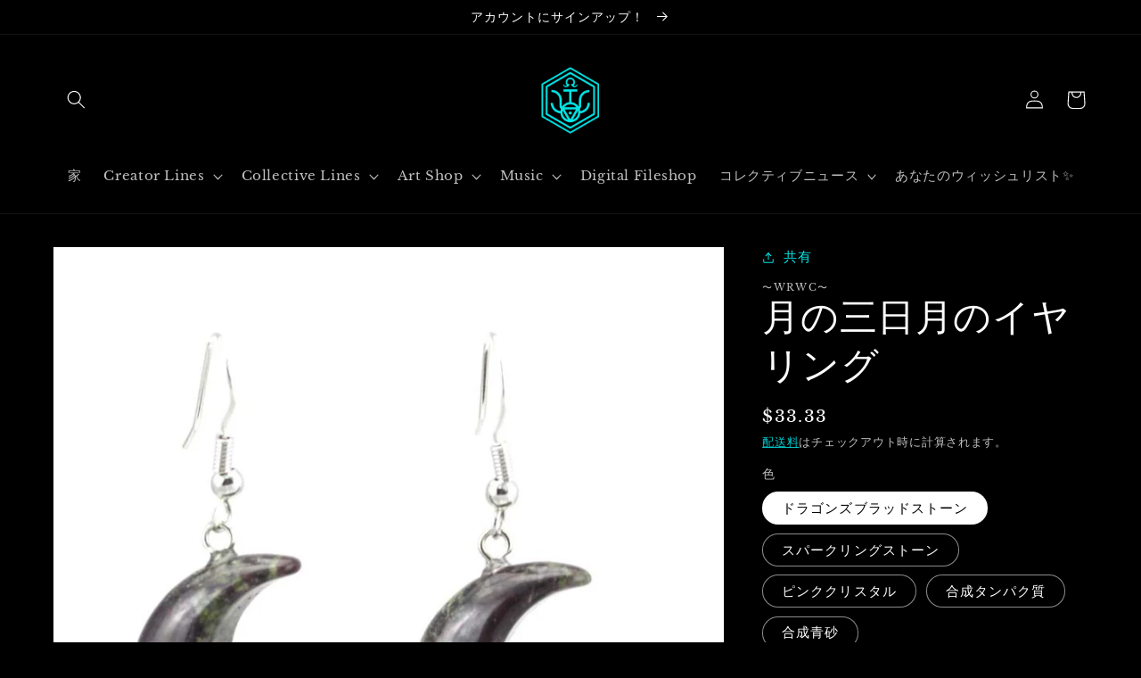

--- FILE ---
content_type: text/html; charset=utf-8
request_url: https://whorwecollective.com/ja/products/european-and-american-new-natural-stone-meniscus-earrings
body_size: 51560
content:
<!doctype html>
<html class="no-js" lang="ja">
  <head>
    <meta name="facebook-domain-verification" content="sy9n8eoxf2mvrkry4jw62o4dzo2m97" />
    <meta charset="utf-8">
    <meta http-equiv="X-UA-Compatible" content="IE=edge">
    <meta name="viewport" content="width=device-width,initial-scale=1">
    <meta name="theme-color" content="">
    <link rel="canonical" href="https://whorwecollective.com/ja/products/european-and-american-new-natural-stone-meniscus-earrings">
    <link rel="preconnect" href="https://cdn.shopify.com" crossorigin><link rel="icon" type="image/png" href="//whorwecollective.com/cdn/shop/files/sanitized_alpha_cyan_close.png?crop=center&height=32&v=1658451950&width=32"><link rel="preconnect" href="https://fonts.shopifycdn.com" crossorigin><title>
      月の三日月のイヤリング
 &ndash; Who R We Collective</title>

    
      <meta name="description" content="ペンダントのサイズ ~ 25x20mm">
    

    

<meta property="og:site_name" content="Who R We Collective">
<meta property="og:url" content="https://whorwecollective.com/ja/products/european-and-american-new-natural-stone-meniscus-earrings">
<meta property="og:title" content="月の三日月のイヤリング">
<meta property="og:type" content="product">
<meta property="og:description" content="ペンダントのサイズ ~ 25x20mm"><meta property="og:image" content="http://whorwecollective.com/cdn/shop/products/9c544dc2-fa03-4df5-8776-74a1f8be13b0.jpg?v=1664571210">
  <meta property="og:image:secure_url" content="https://whorwecollective.com/cdn/shop/products/9c544dc2-fa03-4df5-8776-74a1f8be13b0.jpg?v=1664571210">
  <meta property="og:image:width" content="850">
  <meta property="og:image:height" content="850"><meta property="og:price:amount" content="33.33">
  <meta property="og:price:currency" content="USD"><meta name="twitter:site" content="@whorwecollectiv"><meta name="twitter:card" content="summary_large_image">
<meta name="twitter:title" content="月の三日月のイヤリング">
<meta name="twitter:description" content="ペンダントのサイズ ~ 25x20mm">


    <script src="//whorwecollective.com/cdn/shop/t/6/assets/global.js?v=24850326154503943211656876466" defer="defer"></script>
    <script>window.performance && window.performance.mark && window.performance.mark('shopify.content_for_header.start');</script><meta name="facebook-domain-verification" content="98ymhmt7q6867xsrkfywp6bggfp4l6">
<meta name="google-site-verification" content="QYdOswWeaM3REPN1r2r9hmPS3lELKC2_JbA8JmmCXUk">
<meta name="google-site-verification" content="sLuydhwqwlSQ29iqZumOJhW9FhWiWR_upiK8QEBkCyc">
<meta name="google-site-verification" content="1ElJ3BizpAqSkyGWuxU8ngKSMG69T6wnozUE2C2KgfU">
<meta id="shopify-digital-wallet" name="shopify-digital-wallet" content="/49851465889/digital_wallets/dialog">
<meta name="shopify-checkout-api-token" content="fd22564eede78a7303714203a6855538">
<meta id="in-context-paypal-metadata" data-shop-id="49851465889" data-venmo-supported="false" data-environment="production" data-locale="ja_JP" data-paypal-v4="true" data-currency="USD">
<link rel="alternate" hreflang="x-default" href="https://whorwecollective.com/products/european-and-american-new-natural-stone-meniscus-earrings">
<link rel="alternate" hreflang="en-US" href="https://whorwecollective.com/products/european-and-american-new-natural-stone-meniscus-earrings">
<link rel="alternate" hreflang="ja-US" href="https://whorwecollective.com/ja/products/european-and-american-new-natural-stone-meniscus-earrings">
<link rel="alternate" hreflang="es-US" href="https://whorwecollective.com/es/products/european-and-american-new-natural-stone-meniscus-earrings">
<link rel="alternate" type="application/json+oembed" href="https://whorwecollective.com/ja/products/european-and-american-new-natural-stone-meniscus-earrings.oembed">
<script async="async" src="/checkouts/internal/preloads.js?locale=ja-US"></script>
<link rel="preconnect" href="https://shop.app" crossorigin="anonymous">
<script async="async" src="https://shop.app/checkouts/internal/preloads.js?locale=ja-US&shop_id=49851465889" crossorigin="anonymous"></script>
<script id="apple-pay-shop-capabilities" type="application/json">{"shopId":49851465889,"countryCode":"US","currencyCode":"USD","merchantCapabilities":["supports3DS"],"merchantId":"gid:\/\/shopify\/Shop\/49851465889","merchantName":"Who R We Collective","requiredBillingContactFields":["postalAddress","email"],"requiredShippingContactFields":["postalAddress","email"],"shippingType":"shipping","supportedNetworks":["visa","masterCard","amex","discover","elo","jcb"],"total":{"type":"pending","label":"Who R We Collective","amount":"1.00"},"shopifyPaymentsEnabled":true,"supportsSubscriptions":true}</script>
<script id="shopify-features" type="application/json">{"accessToken":"fd22564eede78a7303714203a6855538","betas":["rich-media-storefront-analytics"],"domain":"whorwecollective.com","predictiveSearch":true,"shopId":49851465889,"locale":"ja"}</script>
<script>var Shopify = Shopify || {};
Shopify.shop = "timenotspace.myshopify.com";
Shopify.locale = "ja";
Shopify.currency = {"active":"USD","rate":"1.0"};
Shopify.country = "US";
Shopify.theme = {"name":"Renewal of Dawn - Site Launch 2.0","id":130562490529,"schema_name":"Dawn","schema_version":"6.0.2","theme_store_id":887,"role":"main"};
Shopify.theme.handle = "null";
Shopify.theme.style = {"id":null,"handle":null};
Shopify.cdnHost = "whorwecollective.com/cdn";
Shopify.routes = Shopify.routes || {};
Shopify.routes.root = "/ja/";</script>
<script type="module">!function(o){(o.Shopify=o.Shopify||{}).modules=!0}(window);</script>
<script>!function(o){function n(){var o=[];function n(){o.push(Array.prototype.slice.apply(arguments))}return n.q=o,n}var t=o.Shopify=o.Shopify||{};t.loadFeatures=n(),t.autoloadFeatures=n()}(window);</script>
<script>
  window.ShopifyPay = window.ShopifyPay || {};
  window.ShopifyPay.apiHost = "shop.app\/pay";
  window.ShopifyPay.redirectState = null;
</script>
<script id="shop-js-analytics" type="application/json">{"pageType":"product"}</script>
<script defer="defer" async type="module" src="//whorwecollective.com/cdn/shopifycloud/shop-js/modules/v2/client.init-shop-cart-sync_0MstufBG.ja.esm.js"></script>
<script defer="defer" async type="module" src="//whorwecollective.com/cdn/shopifycloud/shop-js/modules/v2/chunk.common_jll-23Z1.esm.js"></script>
<script defer="defer" async type="module" src="//whorwecollective.com/cdn/shopifycloud/shop-js/modules/v2/chunk.modal_HXih6-AF.esm.js"></script>
<script type="module">
  await import("//whorwecollective.com/cdn/shopifycloud/shop-js/modules/v2/client.init-shop-cart-sync_0MstufBG.ja.esm.js");
await import("//whorwecollective.com/cdn/shopifycloud/shop-js/modules/v2/chunk.common_jll-23Z1.esm.js");
await import("//whorwecollective.com/cdn/shopifycloud/shop-js/modules/v2/chunk.modal_HXih6-AF.esm.js");

  window.Shopify.SignInWithShop?.initShopCartSync?.({"fedCMEnabled":true,"windoidEnabled":true});

</script>
<script defer="defer" async type="module" src="//whorwecollective.com/cdn/shopifycloud/shop-js/modules/v2/client.payment-terms_BXPcfuME.ja.esm.js"></script>
<script defer="defer" async type="module" src="//whorwecollective.com/cdn/shopifycloud/shop-js/modules/v2/chunk.common_jll-23Z1.esm.js"></script>
<script defer="defer" async type="module" src="//whorwecollective.com/cdn/shopifycloud/shop-js/modules/v2/chunk.modal_HXih6-AF.esm.js"></script>
<script type="module">
  await import("//whorwecollective.com/cdn/shopifycloud/shop-js/modules/v2/client.payment-terms_BXPcfuME.ja.esm.js");
await import("//whorwecollective.com/cdn/shopifycloud/shop-js/modules/v2/chunk.common_jll-23Z1.esm.js");
await import("//whorwecollective.com/cdn/shopifycloud/shop-js/modules/v2/chunk.modal_HXih6-AF.esm.js");

  
</script>
<script>
  window.Shopify = window.Shopify || {};
  if (!window.Shopify.featureAssets) window.Shopify.featureAssets = {};
  window.Shopify.featureAssets['shop-js'] = {"shop-cart-sync":["modules/v2/client.shop-cart-sync_DN7iwvRY.ja.esm.js","modules/v2/chunk.common_jll-23Z1.esm.js","modules/v2/chunk.modal_HXih6-AF.esm.js"],"init-fed-cm":["modules/v2/client.init-fed-cm_DmZOWWut.ja.esm.js","modules/v2/chunk.common_jll-23Z1.esm.js","modules/v2/chunk.modal_HXih6-AF.esm.js"],"shop-cash-offers":["modules/v2/client.shop-cash-offers_HFfvn_Gz.ja.esm.js","modules/v2/chunk.common_jll-23Z1.esm.js","modules/v2/chunk.modal_HXih6-AF.esm.js"],"shop-login-button":["modules/v2/client.shop-login-button_BVN3pvk0.ja.esm.js","modules/v2/chunk.common_jll-23Z1.esm.js","modules/v2/chunk.modal_HXih6-AF.esm.js"],"pay-button":["modules/v2/client.pay-button_CyS_4GVi.ja.esm.js","modules/v2/chunk.common_jll-23Z1.esm.js","modules/v2/chunk.modal_HXih6-AF.esm.js"],"shop-button":["modules/v2/client.shop-button_zh22db91.ja.esm.js","modules/v2/chunk.common_jll-23Z1.esm.js","modules/v2/chunk.modal_HXih6-AF.esm.js"],"avatar":["modules/v2/client.avatar_BTnouDA3.ja.esm.js"],"init-windoid":["modules/v2/client.init-windoid_BlVJIuJ5.ja.esm.js","modules/v2/chunk.common_jll-23Z1.esm.js","modules/v2/chunk.modal_HXih6-AF.esm.js"],"init-shop-for-new-customer-accounts":["modules/v2/client.init-shop-for-new-customer-accounts_BqzwtUK7.ja.esm.js","modules/v2/client.shop-login-button_BVN3pvk0.ja.esm.js","modules/v2/chunk.common_jll-23Z1.esm.js","modules/v2/chunk.modal_HXih6-AF.esm.js"],"init-shop-email-lookup-coordinator":["modules/v2/client.init-shop-email-lookup-coordinator_DKDv3hKi.ja.esm.js","modules/v2/chunk.common_jll-23Z1.esm.js","modules/v2/chunk.modal_HXih6-AF.esm.js"],"init-shop-cart-sync":["modules/v2/client.init-shop-cart-sync_0MstufBG.ja.esm.js","modules/v2/chunk.common_jll-23Z1.esm.js","modules/v2/chunk.modal_HXih6-AF.esm.js"],"shop-toast-manager":["modules/v2/client.shop-toast-manager_BkVvTGW3.ja.esm.js","modules/v2/chunk.common_jll-23Z1.esm.js","modules/v2/chunk.modal_HXih6-AF.esm.js"],"init-customer-accounts":["modules/v2/client.init-customer-accounts_CZbUHFPX.ja.esm.js","modules/v2/client.shop-login-button_BVN3pvk0.ja.esm.js","modules/v2/chunk.common_jll-23Z1.esm.js","modules/v2/chunk.modal_HXih6-AF.esm.js"],"init-customer-accounts-sign-up":["modules/v2/client.init-customer-accounts-sign-up_C0QA8nCd.ja.esm.js","modules/v2/client.shop-login-button_BVN3pvk0.ja.esm.js","modules/v2/chunk.common_jll-23Z1.esm.js","modules/v2/chunk.modal_HXih6-AF.esm.js"],"shop-follow-button":["modules/v2/client.shop-follow-button_CSkbpFfm.ja.esm.js","modules/v2/chunk.common_jll-23Z1.esm.js","modules/v2/chunk.modal_HXih6-AF.esm.js"],"checkout-modal":["modules/v2/client.checkout-modal_rYdHFJTE.ja.esm.js","modules/v2/chunk.common_jll-23Z1.esm.js","modules/v2/chunk.modal_HXih6-AF.esm.js"],"shop-login":["modules/v2/client.shop-login_DeXIozZF.ja.esm.js","modules/v2/chunk.common_jll-23Z1.esm.js","modules/v2/chunk.modal_HXih6-AF.esm.js"],"lead-capture":["modules/v2/client.lead-capture_DGEoeVgo.ja.esm.js","modules/v2/chunk.common_jll-23Z1.esm.js","modules/v2/chunk.modal_HXih6-AF.esm.js"],"payment-terms":["modules/v2/client.payment-terms_BXPcfuME.ja.esm.js","modules/v2/chunk.common_jll-23Z1.esm.js","modules/v2/chunk.modal_HXih6-AF.esm.js"]};
</script>
<script>(function() {
  var isLoaded = false;
  function asyncLoad() {
    if (isLoaded) return;
    isLoaded = true;
    var urls = ["\/\/cdn.shopify.com\/proxy\/06fb33b70645a9367c6cc09f9d75d80aed4b2e1853f3adc682ecebd54e55bc14\/api.goaffpro.com\/loader.js?shop=timenotspace.myshopify.com\u0026sp-cache-control=cHVibGljLCBtYXgtYWdlPTkwMA","https:\/\/cdn.nfcube.com\/0ee0c6f01e7012953f03b3f39c86a684.js?shop=timenotspace.myshopify.com","\/\/cdn.shopify.com\/proxy\/fac2481d0aea0906f84d4db947792a25f4586c9b41c716922795ea8ec0496402\/static.cdn.printful.com\/static\/js\/external\/shopify-product-customizer.js?v=0.28\u0026shop=timenotspace.myshopify.com\u0026sp-cache-control=cHVibGljLCBtYXgtYWdlPTkwMA","https:\/\/sprout-app.thegoodapi.com\/app\/assets\/js\/badges\/cart_badge_script?shop=timenotspace.myshopify.com","https:\/\/chimpstatic.com\/mcjs-connected\/js\/users\/e2c6bf03e526982913bd94ae7\/6a59ec862256d72e8c9f881d8.js?shop=timenotspace.myshopify.com","https:\/\/popcustoms.com\/template-designer.js?shop=timenotspace.myshopify.com"];
    for (var i = 0; i < urls.length; i++) {
      var s = document.createElement('script');
      s.type = 'text/javascript';
      s.async = true;
      s.src = urls[i];
      var x = document.getElementsByTagName('script')[0];
      x.parentNode.insertBefore(s, x);
    }
  };
  if(window.attachEvent) {
    window.attachEvent('onload', asyncLoad);
  } else {
    window.addEventListener('load', asyncLoad, false);
  }
})();</script>
<script id="__st">var __st={"a":49851465889,"offset":-18000,"reqid":"51c769ca-741a-41ad-81b7-5af7a36b5796-1769148660","pageurl":"whorwecollective.com\/ja\/products\/european-and-american-new-natural-stone-meniscus-earrings","u":"e73d41ee74df","p":"product","rtyp":"product","rid":7554869592225};</script>
<script>window.ShopifyPaypalV4VisibilityTracking = true;</script>
<script id="captcha-bootstrap">!function(){'use strict';const t='contact',e='account',n='new_comment',o=[[t,t],['blogs',n],['comments',n],[t,'customer']],c=[[e,'customer_login'],[e,'guest_login'],[e,'recover_customer_password'],[e,'create_customer']],r=t=>t.map((([t,e])=>`form[action*='/${t}']:not([data-nocaptcha='true']) input[name='form_type'][value='${e}']`)).join(','),a=t=>()=>t?[...document.querySelectorAll(t)].map((t=>t.form)):[];function s(){const t=[...o],e=r(t);return a(e)}const i='password',u='form_key',d=['recaptcha-v3-token','g-recaptcha-response','h-captcha-response',i],f=()=>{try{return window.sessionStorage}catch{return}},m='__shopify_v',_=t=>t.elements[u];function p(t,e,n=!1){try{const o=window.sessionStorage,c=JSON.parse(o.getItem(e)),{data:r}=function(t){const{data:e,action:n}=t;return t[m]||n?{data:e,action:n}:{data:t,action:n}}(c);for(const[e,n]of Object.entries(r))t.elements[e]&&(t.elements[e].value=n);n&&o.removeItem(e)}catch(o){console.error('form repopulation failed',{error:o})}}const l='form_type',E='cptcha';function T(t){t.dataset[E]=!0}const w=window,h=w.document,L='Shopify',v='ce_forms',y='captcha';let A=!1;((t,e)=>{const n=(g='f06e6c50-85a8-45c8-87d0-21a2b65856fe',I='https://cdn.shopify.com/shopifycloud/storefront-forms-hcaptcha/ce_storefront_forms_captcha_hcaptcha.v1.5.2.iife.js',D={infoText:'hCaptchaによる保護',privacyText:'プライバシー',termsText:'利用規約'},(t,e,n)=>{const o=w[L][v],c=o.bindForm;if(c)return c(t,g,e,D).then(n);var r;o.q.push([[t,g,e,D],n]),r=I,A||(h.body.append(Object.assign(h.createElement('script'),{id:'captcha-provider',async:!0,src:r})),A=!0)});var g,I,D;w[L]=w[L]||{},w[L][v]=w[L][v]||{},w[L][v].q=[],w[L][y]=w[L][y]||{},w[L][y].protect=function(t,e){n(t,void 0,e),T(t)},Object.freeze(w[L][y]),function(t,e,n,w,h,L){const[v,y,A,g]=function(t,e,n){const i=e?o:[],u=t?c:[],d=[...i,...u],f=r(d),m=r(i),_=r(d.filter((([t,e])=>n.includes(e))));return[a(f),a(m),a(_),s()]}(w,h,L),I=t=>{const e=t.target;return e instanceof HTMLFormElement?e:e&&e.form},D=t=>v().includes(t);t.addEventListener('submit',(t=>{const e=I(t);if(!e)return;const n=D(e)&&!e.dataset.hcaptchaBound&&!e.dataset.recaptchaBound,o=_(e),c=g().includes(e)&&(!o||!o.value);(n||c)&&t.preventDefault(),c&&!n&&(function(t){try{if(!f())return;!function(t){const e=f();if(!e)return;const n=_(t);if(!n)return;const o=n.value;o&&e.removeItem(o)}(t);const e=Array.from(Array(32),(()=>Math.random().toString(36)[2])).join('');!function(t,e){_(t)||t.append(Object.assign(document.createElement('input'),{type:'hidden',name:u})),t.elements[u].value=e}(t,e),function(t,e){const n=f();if(!n)return;const o=[...t.querySelectorAll(`input[type='${i}']`)].map((({name:t})=>t)),c=[...d,...o],r={};for(const[a,s]of new FormData(t).entries())c.includes(a)||(r[a]=s);n.setItem(e,JSON.stringify({[m]:1,action:t.action,data:r}))}(t,e)}catch(e){console.error('failed to persist form',e)}}(e),e.submit())}));const S=(t,e)=>{t&&!t.dataset[E]&&(n(t,e.some((e=>e===t))),T(t))};for(const o of['focusin','change'])t.addEventListener(o,(t=>{const e=I(t);D(e)&&S(e,y())}));const B=e.get('form_key'),M=e.get(l),P=B&&M;t.addEventListener('DOMContentLoaded',(()=>{const t=y();if(P)for(const e of t)e.elements[l].value===M&&p(e,B);[...new Set([...A(),...v().filter((t=>'true'===t.dataset.shopifyCaptcha))])].forEach((e=>S(e,t)))}))}(h,new URLSearchParams(w.location.search),n,t,e,['guest_login'])})(!0,!0)}();</script>
<script integrity="sha256-4kQ18oKyAcykRKYeNunJcIwy7WH5gtpwJnB7kiuLZ1E=" data-source-attribution="shopify.loadfeatures" defer="defer" src="//whorwecollective.com/cdn/shopifycloud/storefront/assets/storefront/load_feature-a0a9edcb.js" crossorigin="anonymous"></script>
<script crossorigin="anonymous" defer="defer" src="//whorwecollective.com/cdn/shopifycloud/storefront/assets/shopify_pay/storefront-65b4c6d7.js?v=20250812"></script>
<script data-source-attribution="shopify.dynamic_checkout.dynamic.init">var Shopify=Shopify||{};Shopify.PaymentButton=Shopify.PaymentButton||{isStorefrontPortableWallets:!0,init:function(){window.Shopify.PaymentButton.init=function(){};var t=document.createElement("script");t.src="https://whorwecollective.com/cdn/shopifycloud/portable-wallets/latest/portable-wallets.ja.js",t.type="module",document.head.appendChild(t)}};
</script>
<script data-source-attribution="shopify.dynamic_checkout.buyer_consent">
  function portableWalletsHideBuyerConsent(e){var t=document.getElementById("shopify-buyer-consent"),n=document.getElementById("shopify-subscription-policy-button");t&&n&&(t.classList.add("hidden"),t.setAttribute("aria-hidden","true"),n.removeEventListener("click",e))}function portableWalletsShowBuyerConsent(e){var t=document.getElementById("shopify-buyer-consent"),n=document.getElementById("shopify-subscription-policy-button");t&&n&&(t.classList.remove("hidden"),t.removeAttribute("aria-hidden"),n.addEventListener("click",e))}window.Shopify?.PaymentButton&&(window.Shopify.PaymentButton.hideBuyerConsent=portableWalletsHideBuyerConsent,window.Shopify.PaymentButton.showBuyerConsent=portableWalletsShowBuyerConsent);
</script>
<script data-source-attribution="shopify.dynamic_checkout.cart.bootstrap">document.addEventListener("DOMContentLoaded",(function(){function t(){return document.querySelector("shopify-accelerated-checkout-cart, shopify-accelerated-checkout")}if(t())Shopify.PaymentButton.init();else{new MutationObserver((function(e,n){t()&&(Shopify.PaymentButton.init(),n.disconnect())})).observe(document.body,{childList:!0,subtree:!0})}}));
</script>
<script id='scb4127' type='text/javascript' async='' src='https://whorwecollective.com/cdn/shopifycloud/privacy-banner/storefront-banner.js'></script><link id="shopify-accelerated-checkout-styles" rel="stylesheet" media="screen" href="https://whorwecollective.com/cdn/shopifycloud/portable-wallets/latest/accelerated-checkout-backwards-compat.css" crossorigin="anonymous">
<style id="shopify-accelerated-checkout-cart">
        #shopify-buyer-consent {
  margin-top: 1em;
  display: inline-block;
  width: 100%;
}

#shopify-buyer-consent.hidden {
  display: none;
}

#shopify-subscription-policy-button {
  background: none;
  border: none;
  padding: 0;
  text-decoration: underline;
  font-size: inherit;
  cursor: pointer;
}

#shopify-subscription-policy-button::before {
  box-shadow: none;
}

      </style>
<script id="sections-script" data-sections="product-recommendations,header,footer" defer="defer" src="//whorwecollective.com/cdn/shop/t/6/compiled_assets/scripts.js?v=800"></script>
<script>window.performance && window.performance.mark && window.performance.mark('shopify.content_for_header.end');</script>


    <style data-shopify>
      @font-face {
  font-family: "Libre Baskerville";
  font-weight: 400;
  font-style: normal;
  font-display: swap;
  src: url("//whorwecollective.com/cdn/fonts/libre_baskerville/librebaskerville_n4.2ec9ee517e3ce28d5f1e6c6e75efd8a97e59c189.woff2") format("woff2"),
       url("//whorwecollective.com/cdn/fonts/libre_baskerville/librebaskerville_n4.323789551b85098885c8eccedfb1bd8f25f56007.woff") format("woff");
}

      @font-face {
  font-family: "Libre Baskerville";
  font-weight: 700;
  font-style: normal;
  font-display: swap;
  src: url("//whorwecollective.com/cdn/fonts/libre_baskerville/librebaskerville_n7.eb83ab550f8363268d3cb412ad3d4776b2bc22b9.woff2") format("woff2"),
       url("//whorwecollective.com/cdn/fonts/libre_baskerville/librebaskerville_n7.5bb0de4f2b64b2f68c7e0de8d18bc3455494f553.woff") format("woff");
}

      @font-face {
  font-family: "Libre Baskerville";
  font-weight: 400;
  font-style: italic;
  font-display: swap;
  src: url("//whorwecollective.com/cdn/fonts/libre_baskerville/librebaskerville_i4.9b1c62038123f2ff89e0d72891fc2421add48a40.woff2") format("woff2"),
       url("//whorwecollective.com/cdn/fonts/libre_baskerville/librebaskerville_i4.d5032f0d77e668619cab9a3b6ff7c45700fd5f7c.woff") format("woff");
}

      
      @font-face {
  font-family: Poppins;
  font-weight: 300;
  font-style: normal;
  font-display: swap;
  src: url("//whorwecollective.com/cdn/fonts/poppins/poppins_n3.05f58335c3209cce17da4f1f1ab324ebe2982441.woff2") format("woff2"),
       url("//whorwecollective.com/cdn/fonts/poppins/poppins_n3.6971368e1f131d2c8ff8e3a44a36b577fdda3ff5.woff") format("woff");
}


      :root {
        --font-body-family: "Libre Baskerville", serif;
        --font-body-style: normal;
        --font-body-weight: 400;
        --font-body-weight-bold: 700;

        --font-heading-family: Poppins, sans-serif;
        --font-heading-style: normal;
        --font-heading-weight: 300;

        --font-body-scale: 1.05;
        --font-heading-scale: 1.0;

        --color-base-text: 255, 255, 255;
        --color-shadow: 255, 255, 255;
        --color-base-background-1: 0, 0, 0;
        --color-base-background-2: 0, 0, 0;
        --color-base-solid-button-labels: 0, 0, 0;
        --color-base-outline-button-labels: 1, 230, 231;
        --color-base-accent-1: 1, 230, 231;
        --color-base-accent-2: 122, 0, 255;
        --payment-terms-background-color: #000000;

        --gradient-base-background-1: #000000;
        --gradient-base-background-2: #000000;
        --gradient-base-accent-1: #01e6e7;
        --gradient-base-accent-2: #7a00ff;

        --media-padding: px;
        --media-border-opacity: 0.05;
        --media-border-width: 1px;
        --media-radius: 0px;
        --media-shadow-opacity: 0.0;
        --media-shadow-horizontal-offset: 0px;
        --media-shadow-vertical-offset: 4px;
        --media-shadow-blur-radius: 5px;
        --media-shadow-visible: 0;

        --page-width: 120rem;
        --page-width-margin: 0rem;

        --card-image-padding: 0.0rem;
        --card-corner-radius: 0.0rem;
        --card-text-alignment: left;
        --card-border-width: 0.0rem;
        --card-border-opacity: 0.1;
        --card-shadow-opacity: 0.0;
        --card-shadow-visible: 0;
        --card-shadow-horizontal-offset: 0.0rem;
        --card-shadow-vertical-offset: 0.4rem;
        --card-shadow-blur-radius: 0.5rem;

        --badge-corner-radius: 4.0rem;

        --popup-border-width: 1px;
        --popup-border-opacity: 0.1;
        --popup-corner-radius: 0px;
        --popup-shadow-opacity: 0.0;
        --popup-shadow-horizontal-offset: 0px;
        --popup-shadow-vertical-offset: 4px;
        --popup-shadow-blur-radius: 5px;

        --drawer-border-width: 1px;
        --drawer-border-opacity: 0.1;
        --drawer-shadow-opacity: 0.0;
        --drawer-shadow-horizontal-offset: 0px;
        --drawer-shadow-vertical-offset: 4px;
        --drawer-shadow-blur-radius: 5px;

        --spacing-sections-desktop: 0px;
        --spacing-sections-mobile: 0px;

        --grid-desktop-vertical-spacing: 8px;
        --grid-desktop-horizontal-spacing: 8px;
        --grid-mobile-vertical-spacing: 4px;
        --grid-mobile-horizontal-spacing: 4px;

        --text-boxes-border-opacity: 0.1;
        --text-boxes-border-width: 0px;
        --text-boxes-radius: 0px;
        --text-boxes-shadow-opacity: 0.0;
        --text-boxes-shadow-visible: 0;
        --text-boxes-shadow-horizontal-offset: 0px;
        --text-boxes-shadow-vertical-offset: 4px;
        --text-boxes-shadow-blur-radius: 5px;

        --buttons-radius: 0px;
        --buttons-radius-outset: 0px;
        --buttons-border-width: 1px;
        --buttons-border-opacity: 1.0;
        --buttons-shadow-opacity: 0.0;
        --buttons-shadow-visible: 0;
        --buttons-shadow-horizontal-offset: 0px;
        --buttons-shadow-vertical-offset: 4px;
        --buttons-shadow-blur-radius: 5px;
        --buttons-border-offset: 0px;

        --inputs-radius: 0px;
        --inputs-border-width: 1px;
        --inputs-border-opacity: 0.55;
        --inputs-shadow-opacity: 0.0;
        --inputs-shadow-horizontal-offset: 0px;
        --inputs-margin-offset: 0px;
        --inputs-shadow-vertical-offset: 4px;
        --inputs-shadow-blur-radius: 5px;
        --inputs-radius-outset: 0px;

        --variant-pills-radius: 40px;
        --variant-pills-border-width: 1px;
        --variant-pills-border-opacity: 0.55;
        --variant-pills-shadow-opacity: 0.0;
        --variant-pills-shadow-horizontal-offset: 0px;
        --variant-pills-shadow-vertical-offset: 4px;
        --variant-pills-shadow-blur-radius: 5px;
      }

      *,
      *::before,
      *::after {
        box-sizing: inherit;
      }

      html {
        box-sizing: border-box;
        font-size: calc(var(--font-body-scale) * 62.5%);
        height: 100%;
      }

      body {
        display: grid;
        grid-template-rows: auto auto 1fr auto;
        grid-template-columns: 100%;
        min-height: 100%;
        margin: 0;
        font-size: 1.5rem;
        letter-spacing: 0.06rem;
        line-height: calc(1 + 0.8 / var(--font-body-scale));
        font-family: var(--font-body-family);
        font-style: var(--font-body-style);
        font-weight: var(--font-body-weight);
      }

      @media screen and (min-width: 750px) {
        body {
          font-size: 1.6rem;
        }
      }
    </style>

    <link href="//whorwecollective.com/cdn/shop/t/6/assets/base.css?v=19666067365360246481656876485" rel="stylesheet" type="text/css" media="all" />
<link rel="preload" as="font" href="//whorwecollective.com/cdn/fonts/libre_baskerville/librebaskerville_n4.2ec9ee517e3ce28d5f1e6c6e75efd8a97e59c189.woff2" type="font/woff2" crossorigin><link rel="preload" as="font" href="//whorwecollective.com/cdn/fonts/poppins/poppins_n3.05f58335c3209cce17da4f1f1ab324ebe2982441.woff2" type="font/woff2" crossorigin><link rel="stylesheet" href="//whorwecollective.com/cdn/shop/t/6/assets/component-predictive-search.css?v=165644661289088488651656876462" media="print" onload="this.media='all'"><script>document.documentElement.className = document.documentElement.className.replace('no-js', 'js');
    if (Shopify.designMode) {
      document.documentElement.classList.add('shopify-design-mode');
    }
    </script>
  <!-- BEGIN app block: shopify://apps/rt-background-music-player/blocks/app-embed/fa302603-80f3-48ed-964d-7b0f09cd2f8d --><script>
  window.roarJs = window.roarJs || {};
  roarJs.MusicConfig = {
    metafields: {
      shop: "timenotspace.myshopify.com",
      settings: {"enabled":"0","song":"","param":{"autoplay":"1","loop":"1","tooltip":"","show_on":"all","show_mobile":"1"},"greeting":{"enabled":"1","message":"~ Feel the music ~","delay":"3"},"position":{"value":"top_right","bottom":"20","top":"20","left":"20","right":"20"},"style":{"gradient":"preset","pattern":"6","custom":{"color":"#ffffff","background":"#5bcdda"},"icon":"8","size":"55","rounded":"0"},"only1":"true"},
      moneyFormat: "${{amount}}"
    }
  }
</script>
<script src='https://cdn.shopify.com/extensions/019bb31c-5627-76d4-bf59-eabb546c994e/music-2/assets/music.js' defer></script>


<!-- END app block --><!-- BEGIN app block: shopify://apps/klaviyo-email-marketing-sms/blocks/klaviyo-onsite-embed/2632fe16-c075-4321-a88b-50b567f42507 -->












  <script async src="https://static.klaviyo.com/onsite/js/STqMhf/klaviyo.js?company_id=STqMhf"></script>
  <script>!function(){if(!window.klaviyo){window._klOnsite=window._klOnsite||[];try{window.klaviyo=new Proxy({},{get:function(n,i){return"push"===i?function(){var n;(n=window._klOnsite).push.apply(n,arguments)}:function(){for(var n=arguments.length,o=new Array(n),w=0;w<n;w++)o[w]=arguments[w];var t="function"==typeof o[o.length-1]?o.pop():void 0,e=new Promise((function(n){window._klOnsite.push([i].concat(o,[function(i){t&&t(i),n(i)}]))}));return e}}})}catch(n){window.klaviyo=window.klaviyo||[],window.klaviyo.push=function(){var n;(n=window._klOnsite).push.apply(n,arguments)}}}}();</script>

  
    <script id="viewed_product">
      if (item == null) {
        var _learnq = _learnq || [];

        var MetafieldReviews = null
        var MetafieldYotpoRating = null
        var MetafieldYotpoCount = null
        var MetafieldLooxRating = null
        var MetafieldLooxCount = null
        var okendoProduct = null
        var okendoProductReviewCount = null
        var okendoProductReviewAverageValue = null
        try {
          // The following fields are used for Customer Hub recently viewed in order to add reviews.
          // This information is not part of __kla_viewed. Instead, it is part of __kla_viewed_reviewed_items
          MetafieldReviews = {};
          MetafieldYotpoRating = null
          MetafieldYotpoCount = null
          MetafieldLooxRating = null
          MetafieldLooxCount = null

          okendoProduct = null
          // If the okendo metafield is not legacy, it will error, which then requires the new json formatted data
          if (okendoProduct && 'error' in okendoProduct) {
            okendoProduct = null
          }
          okendoProductReviewCount = okendoProduct ? okendoProduct.reviewCount : null
          okendoProductReviewAverageValue = okendoProduct ? okendoProduct.reviewAverageValue : null
        } catch (error) {
          console.error('Error in Klaviyo onsite reviews tracking:', error);
        }

        var item = {
          Name: "月の三日月のイヤリング",
          ProductID: 7554869592225,
          Categories: ["コレクティブ エセリアル ジュエリー"],
          ImageURL: "https://whorwecollective.com/cdn/shop/products/9c544dc2-fa03-4df5-8776-74a1f8be13b0_grande.jpg?v=1664571210",
          URL: "https://whorwecollective.com/ja/products/european-and-american-new-natural-stone-meniscus-earrings",
          Brand: "Who R We Collective",
          Price: "$33.33",
          Value: "33.33",
          CompareAtPrice: "$0.00"
        };
        _learnq.push(['track', 'Viewed Product', item]);
        _learnq.push(['trackViewedItem', {
          Title: item.Name,
          ItemId: item.ProductID,
          Categories: item.Categories,
          ImageUrl: item.ImageURL,
          Url: item.URL,
          Metadata: {
            Brand: item.Brand,
            Price: item.Price,
            Value: item.Value,
            CompareAtPrice: item.CompareAtPrice
          },
          metafields:{
            reviews: MetafieldReviews,
            yotpo:{
              rating: MetafieldYotpoRating,
              count: MetafieldYotpoCount,
            },
            loox:{
              rating: MetafieldLooxRating,
              count: MetafieldLooxCount,
            },
            okendo: {
              rating: okendoProductReviewAverageValue,
              count: okendoProductReviewCount,
            }
          }
        }]);
      }
    </script>
  




  <script>
    window.klaviyoReviewsProductDesignMode = false
  </script>







<!-- END app block --><!-- BEGIN app block: shopify://apps/se-wishlist-engine/blocks/app-embed/8f7c0857-8e71-463d-a168-8e133094753b --><link rel="preload" href="https://cdn.shopify.com/extensions/019bdabd-6cb4-76dd-b102-0fca94c8df62/wishlist-engine-226/assets/wishlist-engine.css" as="style" onload="this.onload=null;this.rel='stylesheet'">
<noscript><link rel="stylesheet" href="https://cdn.shopify.com/extensions/019bdabd-6cb4-76dd-b102-0fca94c8df62/wishlist-engine-226/assets/wishlist-engine.css"></noscript>

<meta name="wishlist_shop_current_currency" content="${{amount}}" id="wishlist_shop_current_currency"/>
<script data-id="Ad05seVZTT0FSY1FTM__14198427981142892921" type="application/javascript">
  var  customHeartIcon='';
  var  customHeartFillIcon='';
</script>

 
<script src="https://cdn.shopify.com/extensions/019bdabd-6cb4-76dd-b102-0fca94c8df62/wishlist-engine-226/assets/wishlist-engine-app.js" defer></script>

<!-- END app block --><script src="https://cdn.shopify.com/extensions/60de0b98-b80e-45e9-8a6a-3109ed7982d8/forms-2296/assets/shopify-forms-loader.js" type="text/javascript" defer="defer"></script>
<link href="https://cdn.shopify.com/extensions/019bb31c-5627-76d4-bf59-eabb546c994e/music-2/assets/music.css" rel="stylesheet" type="text/css" media="all">
<link href="https://monorail-edge.shopifysvc.com" rel="dns-prefetch">
<script>(function(){if ("sendBeacon" in navigator && "performance" in window) {try {var session_token_from_headers = performance.getEntriesByType('navigation')[0].serverTiming.find(x => x.name == '_s').description;} catch {var session_token_from_headers = undefined;}var session_cookie_matches = document.cookie.match(/_shopify_s=([^;]*)/);var session_token_from_cookie = session_cookie_matches && session_cookie_matches.length === 2 ? session_cookie_matches[1] : "";var session_token = session_token_from_headers || session_token_from_cookie || "";function handle_abandonment_event(e) {var entries = performance.getEntries().filter(function(entry) {return /monorail-edge.shopifysvc.com/.test(entry.name);});if (!window.abandonment_tracked && entries.length === 0) {window.abandonment_tracked = true;var currentMs = Date.now();var navigation_start = performance.timing.navigationStart;var payload = {shop_id: 49851465889,url: window.location.href,navigation_start,duration: currentMs - navigation_start,session_token,page_type: "product"};window.navigator.sendBeacon("https://monorail-edge.shopifysvc.com/v1/produce", JSON.stringify({schema_id: "online_store_buyer_site_abandonment/1.1",payload: payload,metadata: {event_created_at_ms: currentMs,event_sent_at_ms: currentMs}}));}}window.addEventListener('pagehide', handle_abandonment_event);}}());</script>
<script id="web-pixels-manager-setup">(function e(e,d,r,n,o){if(void 0===o&&(o={}),!Boolean(null===(a=null===(i=window.Shopify)||void 0===i?void 0:i.analytics)||void 0===a?void 0:a.replayQueue)){var i,a;window.Shopify=window.Shopify||{};var t=window.Shopify;t.analytics=t.analytics||{};var s=t.analytics;s.replayQueue=[],s.publish=function(e,d,r){return s.replayQueue.push([e,d,r]),!0};try{self.performance.mark("wpm:start")}catch(e){}var l=function(){var e={modern:/Edge?\/(1{2}[4-9]|1[2-9]\d|[2-9]\d{2}|\d{4,})\.\d+(\.\d+|)|Firefox\/(1{2}[4-9]|1[2-9]\d|[2-9]\d{2}|\d{4,})\.\d+(\.\d+|)|Chrom(ium|e)\/(9{2}|\d{3,})\.\d+(\.\d+|)|(Maci|X1{2}).+ Version\/(15\.\d+|(1[6-9]|[2-9]\d|\d{3,})\.\d+)([,.]\d+|)( \(\w+\)|)( Mobile\/\w+|) Safari\/|Chrome.+OPR\/(9{2}|\d{3,})\.\d+\.\d+|(CPU[ +]OS|iPhone[ +]OS|CPU[ +]iPhone|CPU IPhone OS|CPU iPad OS)[ +]+(15[._]\d+|(1[6-9]|[2-9]\d|\d{3,})[._]\d+)([._]\d+|)|Android:?[ /-](13[3-9]|1[4-9]\d|[2-9]\d{2}|\d{4,})(\.\d+|)(\.\d+|)|Android.+Firefox\/(13[5-9]|1[4-9]\d|[2-9]\d{2}|\d{4,})\.\d+(\.\d+|)|Android.+Chrom(ium|e)\/(13[3-9]|1[4-9]\d|[2-9]\d{2}|\d{4,})\.\d+(\.\d+|)|SamsungBrowser\/([2-9]\d|\d{3,})\.\d+/,legacy:/Edge?\/(1[6-9]|[2-9]\d|\d{3,})\.\d+(\.\d+|)|Firefox\/(5[4-9]|[6-9]\d|\d{3,})\.\d+(\.\d+|)|Chrom(ium|e)\/(5[1-9]|[6-9]\d|\d{3,})\.\d+(\.\d+|)([\d.]+$|.*Safari\/(?![\d.]+ Edge\/[\d.]+$))|(Maci|X1{2}).+ Version\/(10\.\d+|(1[1-9]|[2-9]\d|\d{3,})\.\d+)([,.]\d+|)( \(\w+\)|)( Mobile\/\w+|) Safari\/|Chrome.+OPR\/(3[89]|[4-9]\d|\d{3,})\.\d+\.\d+|(CPU[ +]OS|iPhone[ +]OS|CPU[ +]iPhone|CPU IPhone OS|CPU iPad OS)[ +]+(10[._]\d+|(1[1-9]|[2-9]\d|\d{3,})[._]\d+)([._]\d+|)|Android:?[ /-](13[3-9]|1[4-9]\d|[2-9]\d{2}|\d{4,})(\.\d+|)(\.\d+|)|Mobile Safari.+OPR\/([89]\d|\d{3,})\.\d+\.\d+|Android.+Firefox\/(13[5-9]|1[4-9]\d|[2-9]\d{2}|\d{4,})\.\d+(\.\d+|)|Android.+Chrom(ium|e)\/(13[3-9]|1[4-9]\d|[2-9]\d{2}|\d{4,})\.\d+(\.\d+|)|Android.+(UC? ?Browser|UCWEB|U3)[ /]?(15\.([5-9]|\d{2,})|(1[6-9]|[2-9]\d|\d{3,})\.\d+)\.\d+|SamsungBrowser\/(5\.\d+|([6-9]|\d{2,})\.\d+)|Android.+MQ{2}Browser\/(14(\.(9|\d{2,})|)|(1[5-9]|[2-9]\d|\d{3,})(\.\d+|))(\.\d+|)|K[Aa][Ii]OS\/(3\.\d+|([4-9]|\d{2,})\.\d+)(\.\d+|)/},d=e.modern,r=e.legacy,n=navigator.userAgent;return n.match(d)?"modern":n.match(r)?"legacy":"unknown"}(),u="modern"===l?"modern":"legacy",c=(null!=n?n:{modern:"",legacy:""})[u],f=function(e){return[e.baseUrl,"/wpm","/b",e.hashVersion,"modern"===e.buildTarget?"m":"l",".js"].join("")}({baseUrl:d,hashVersion:r,buildTarget:u}),m=function(e){var d=e.version,r=e.bundleTarget,n=e.surface,o=e.pageUrl,i=e.monorailEndpoint;return{emit:function(e){var a=e.status,t=e.errorMsg,s=(new Date).getTime(),l=JSON.stringify({metadata:{event_sent_at_ms:s},events:[{schema_id:"web_pixels_manager_load/3.1",payload:{version:d,bundle_target:r,page_url:o,status:a,surface:n,error_msg:t},metadata:{event_created_at_ms:s}}]});if(!i)return console&&console.warn&&console.warn("[Web Pixels Manager] No Monorail endpoint provided, skipping logging."),!1;try{return self.navigator.sendBeacon.bind(self.navigator)(i,l)}catch(e){}var u=new XMLHttpRequest;try{return u.open("POST",i,!0),u.setRequestHeader("Content-Type","text/plain"),u.send(l),!0}catch(e){return console&&console.warn&&console.warn("[Web Pixels Manager] Got an unhandled error while logging to Monorail."),!1}}}}({version:r,bundleTarget:l,surface:e.surface,pageUrl:self.location.href,monorailEndpoint:e.monorailEndpoint});try{o.browserTarget=l,function(e){var d=e.src,r=e.async,n=void 0===r||r,o=e.onload,i=e.onerror,a=e.sri,t=e.scriptDataAttributes,s=void 0===t?{}:t,l=document.createElement("script"),u=document.querySelector("head"),c=document.querySelector("body");if(l.async=n,l.src=d,a&&(l.integrity=a,l.crossOrigin="anonymous"),s)for(var f in s)if(Object.prototype.hasOwnProperty.call(s,f))try{l.dataset[f]=s[f]}catch(e){}if(o&&l.addEventListener("load",o),i&&l.addEventListener("error",i),u)u.appendChild(l);else{if(!c)throw new Error("Did not find a head or body element to append the script");c.appendChild(l)}}({src:f,async:!0,onload:function(){if(!function(){var e,d;return Boolean(null===(d=null===(e=window.Shopify)||void 0===e?void 0:e.analytics)||void 0===d?void 0:d.initialized)}()){var d=window.webPixelsManager.init(e)||void 0;if(d){var r=window.Shopify.analytics;r.replayQueue.forEach((function(e){var r=e[0],n=e[1],o=e[2];d.publishCustomEvent(r,n,o)})),r.replayQueue=[],r.publish=d.publishCustomEvent,r.visitor=d.visitor,r.initialized=!0}}},onerror:function(){return m.emit({status:"failed",errorMsg:"".concat(f," has failed to load")})},sri:function(e){var d=/^sha384-[A-Za-z0-9+/=]+$/;return"string"==typeof e&&d.test(e)}(c)?c:"",scriptDataAttributes:o}),m.emit({status:"loading"})}catch(e){m.emit({status:"failed",errorMsg:(null==e?void 0:e.message)||"Unknown error"})}}})({shopId: 49851465889,storefrontBaseUrl: "https://whorwecollective.com",extensionsBaseUrl: "https://extensions.shopifycdn.com/cdn/shopifycloud/web-pixels-manager",monorailEndpoint: "https://monorail-edge.shopifysvc.com/unstable/produce_batch",surface: "storefront-renderer",enabledBetaFlags: ["2dca8a86"],webPixelsConfigList: [{"id":"847970465","configuration":"{\"shop\":\"timenotspace.myshopify.com\",\"cookie_duration\":\"604800\"}","eventPayloadVersion":"v1","runtimeContext":"STRICT","scriptVersion":"a2e7513c3708f34b1f617d7ce88f9697","type":"APP","apiClientId":2744533,"privacyPurposes":["ANALYTICS","MARKETING"],"dataSharingAdjustments":{"protectedCustomerApprovalScopes":["read_customer_address","read_customer_email","read_customer_name","read_customer_personal_data","read_customer_phone"]}},{"id":"789151905","configuration":"{\"pixelId\":\"99633b7e-874c-4c8b-8494-4f99bb801fcb\"}","eventPayloadVersion":"v1","runtimeContext":"STRICT","scriptVersion":"c119f01612c13b62ab52809eb08154bb","type":"APP","apiClientId":2556259,"privacyPurposes":["ANALYTICS","MARKETING","SALE_OF_DATA"],"dataSharingAdjustments":{"protectedCustomerApprovalScopes":["read_customer_address","read_customer_email","read_customer_name","read_customer_personal_data","read_customer_phone"]}},{"id":"573833377","configuration":"{\"config\":\"{\\\"google_tag_ids\\\":[\\\"G-3STR60Z5HW\\\",\\\"AW-381160185\\\",\\\"GT-WBT9TWV\\\",\\\"G-4GBE6RRM5P\\\"],\\\"target_country\\\":\\\"US\\\",\\\"gtag_events\\\":[{\\\"type\\\":\\\"search\\\",\\\"action_label\\\":[\\\"G-3STR60Z5HW\\\",\\\"AW-381160185\\\/-ArACL6e0sYDEPmV4LUB\\\",\\\"G-4GBE6RRM5P\\\"]},{\\\"type\\\":\\\"begin_checkout\\\",\\\"action_label\\\":[\\\"G-3STR60Z5HW\\\",\\\"AW-381160185\\\/26W7CLue0sYDEPmV4LUB\\\",\\\"G-4GBE6RRM5P\\\"]},{\\\"type\\\":\\\"view_item\\\",\\\"action_label\\\":[\\\"G-3STR60Z5HW\\\",\\\"AW-381160185\\\/5R5QCLWe0sYDEPmV4LUB\\\",\\\"MC-5MN5RQ8XNQ\\\",\\\"G-4GBE6RRM5P\\\"]},{\\\"type\\\":\\\"purchase\\\",\\\"action_label\\\":[\\\"G-3STR60Z5HW\\\",\\\"AW-381160185\\\/peB0CLKe0sYDEPmV4LUB\\\",\\\"MC-5MN5RQ8XNQ\\\",\\\"G-4GBE6RRM5P\\\"]},{\\\"type\\\":\\\"page_view\\\",\\\"action_label\\\":[\\\"G-3STR60Z5HW\\\",\\\"AW-381160185\\\/jjXnCK-e0sYDEPmV4LUB\\\",\\\"MC-5MN5RQ8XNQ\\\",\\\"G-4GBE6RRM5P\\\"]},{\\\"type\\\":\\\"add_payment_info\\\",\\\"action_label\\\":[\\\"G-3STR60Z5HW\\\",\\\"AW-381160185\\\/X3vrCMGe0sYDEPmV4LUB\\\",\\\"G-4GBE6RRM5P\\\"]},{\\\"type\\\":\\\"add_to_cart\\\",\\\"action_label\\\":[\\\"G-3STR60Z5HW\\\",\\\"AW-381160185\\\/wCyrCLie0sYDEPmV4LUB\\\",\\\"G-4GBE6RRM5P\\\"]}],\\\"enable_monitoring_mode\\\":false}\"}","eventPayloadVersion":"v1","runtimeContext":"OPEN","scriptVersion":"b2a88bafab3e21179ed38636efcd8a93","type":"APP","apiClientId":1780363,"privacyPurposes":[],"dataSharingAdjustments":{"protectedCustomerApprovalScopes":["read_customer_address","read_customer_email","read_customer_name","read_customer_personal_data","read_customer_phone"]}},{"id":"454230177","configuration":"{\"pixelCode\":\"CIL02ERC77U99J9MHUR0\"}","eventPayloadVersion":"v1","runtimeContext":"STRICT","scriptVersion":"22e92c2ad45662f435e4801458fb78cc","type":"APP","apiClientId":4383523,"privacyPurposes":["ANALYTICS","MARKETING","SALE_OF_DATA"],"dataSharingAdjustments":{"protectedCustomerApprovalScopes":["read_customer_address","read_customer_email","read_customer_name","read_customer_personal_data","read_customer_phone"]}},{"id":"142409889","configuration":"{\"pixel_id\":\"1556960131571911\",\"pixel_type\":\"facebook_pixel\",\"metaapp_system_user_token\":\"-\"}","eventPayloadVersion":"v1","runtimeContext":"OPEN","scriptVersion":"ca16bc87fe92b6042fbaa3acc2fbdaa6","type":"APP","apiClientId":2329312,"privacyPurposes":["ANALYTICS","MARKETING","SALE_OF_DATA"],"dataSharingAdjustments":{"protectedCustomerApprovalScopes":["read_customer_address","read_customer_email","read_customer_name","read_customer_personal_data","read_customer_phone"]}},{"id":"69304481","configuration":"{\"tagID\":\"2612398672328\"}","eventPayloadVersion":"v1","runtimeContext":"STRICT","scriptVersion":"18031546ee651571ed29edbe71a3550b","type":"APP","apiClientId":3009811,"privacyPurposes":["ANALYTICS","MARKETING","SALE_OF_DATA"],"dataSharingAdjustments":{"protectedCustomerApprovalScopes":["read_customer_address","read_customer_email","read_customer_name","read_customer_personal_data","read_customer_phone"]}},{"id":"19759265","configuration":"{\"myshopifyDomain\":\"timenotspace.myshopify.com\"}","eventPayloadVersion":"v1","runtimeContext":"STRICT","scriptVersion":"23b97d18e2aa74363140dc29c9284e87","type":"APP","apiClientId":2775569,"privacyPurposes":["ANALYTICS","MARKETING","SALE_OF_DATA"],"dataSharingAdjustments":{"protectedCustomerApprovalScopes":["read_customer_address","read_customer_email","read_customer_name","read_customer_phone","read_customer_personal_data"]}},{"id":"120160417","eventPayloadVersion":"v1","runtimeContext":"LAX","scriptVersion":"1","type":"CUSTOM","privacyPurposes":["ANALYTICS"],"name":"Google Analytics tag (migrated)"},{"id":"shopify-app-pixel","configuration":"{}","eventPayloadVersion":"v1","runtimeContext":"STRICT","scriptVersion":"0450","apiClientId":"shopify-pixel","type":"APP","privacyPurposes":["ANALYTICS","MARKETING"]},{"id":"shopify-custom-pixel","eventPayloadVersion":"v1","runtimeContext":"LAX","scriptVersion":"0450","apiClientId":"shopify-pixel","type":"CUSTOM","privacyPurposes":["ANALYTICS","MARKETING"]}],isMerchantRequest: false,initData: {"shop":{"name":"Who R We Collective","paymentSettings":{"currencyCode":"USD"},"myshopifyDomain":"timenotspace.myshopify.com","countryCode":"US","storefrontUrl":"https:\/\/whorwecollective.com\/ja"},"customer":null,"cart":null,"checkout":null,"productVariants":[{"price":{"amount":33.33,"currencyCode":"USD"},"product":{"title":"月の三日月のイヤリング","vendor":"Who R We Collective","id":"7554869592225","untranslatedTitle":"月の三日月のイヤリング","url":"\/ja\/products\/european-and-american-new-natural-stone-meniscus-earrings","type":"gem"},"id":"42579374964897","image":{"src":"\/\/whorwecollective.com\/cdn\/shop\/products\/bee2ff92-b618-4abb-8014-14965f9bb4ac.jpg?v=1664571210"},"sku":"CJLX141541604DW","title":"ドラゴンズブラッドストーン","untranslatedTitle":"Dragons Blood Stone"},{"price":{"amount":33.33,"currencyCode":"USD"},"product":{"title":"月の三日月のイヤリング","vendor":"Who R We Collective","id":"7554869592225","untranslatedTitle":"月の三日月のイヤリング","url":"\/ja\/products\/european-and-american-new-natural-stone-meniscus-earrings","type":"gem"},"id":"42579374997665","image":{"src":"\/\/whorwecollective.com\/cdn\/shop\/products\/7245c8cc-03d6-4cf2-81b5-cb163c0a3516.jpg?v=1664571210"},"sku":"CJLX141541603CX","title":"スパークリングストーン","untranslatedTitle":"Sparkling Stone"},{"price":{"amount":33.33,"currencyCode":"USD"},"product":{"title":"月の三日月のイヤリング","vendor":"Who R We Collective","id":"7554869592225","untranslatedTitle":"月の三日月のイヤリング","url":"\/ja\/products\/european-and-american-new-natural-stone-meniscus-earrings","type":"gem"},"id":"42579375030433","image":{"src":"\/\/whorwecollective.com\/cdn\/shop\/products\/cb5139b1-ba02-4987-ac78-8832bf59d9cc.jpg?v=1664571210"},"sku":"CJLX141541602BY","title":"ピンククリスタル","untranslatedTitle":"Pink Crystal"},{"price":{"amount":33.33,"currencyCode":"USD"},"product":{"title":"月の三日月のイヤリング","vendor":"Who R We Collective","id":"7554869592225","untranslatedTitle":"月の三日月のイヤリング","url":"\/ja\/products\/european-and-american-new-natural-stone-meniscus-earrings","type":"gem"},"id":"42579375063201","image":{"src":"\/\/whorwecollective.com\/cdn\/shop\/products\/9c544dc2-fa03-4df5-8776-74a1f8be13b0.jpg?v=1664571210"},"sku":"CJLX141541611KP","title":"合成タンパク質","untranslatedTitle":"Synthetic Protein"},{"price":{"amount":33.33,"currencyCode":"USD"},"product":{"title":"月の三日月のイヤリング","vendor":"Who R We Collective","id":"7554869592225","untranslatedTitle":"月の三日月のイヤリング","url":"\/ja\/products\/european-and-american-new-natural-stone-meniscus-earrings","type":"gem"},"id":"42579375095969","image":{"src":"\/\/whorwecollective.com\/cdn\/shop\/products\/09333587-ec2c-443f-926a-bc6bacd442fe.jpg?v=1664571210"},"sku":"CJLX141541610JQ","title":"合成青砂","untranslatedTitle":"Synthetic Blue Sand"},{"price":{"amount":33.33,"currencyCode":"USD"},"product":{"title":"月の三日月のイヤリング","vendor":"Who R We Collective","id":"7554869592225","untranslatedTitle":"月の三日月のイヤリング","url":"\/ja\/products\/european-and-american-new-natural-stone-meniscus-earrings","type":"gem"},"id":"42579375128737","image":{"src":"\/\/whorwecollective.com\/cdn\/shop\/products\/b9f134a5-2259-493f-82cf-6240b7de257a.jpg?v=1664571210"},"sku":"CJLX141541615OL","title":"グリーンフローライトストーン","untranslatedTitle":"Green Fluorite stone"},{"price":{"amount":33.33,"currencyCode":"USD"},"product":{"title":"月の三日月のイヤリング","vendor":"Who R We Collective","id":"7554869592225","untranslatedTitle":"月の三日月のイヤリング","url":"\/ja\/products\/european-and-american-new-natural-stone-meniscus-earrings","type":"gem"},"id":"42579375161505","image":{"src":"\/\/whorwecollective.com\/cdn\/shop\/products\/718273ef-70d2-4a75-8a40-b997edcfdda1.jpg?v=1664571210"},"sku":"CJLX141541608HS","title":"黒瑪瑙","untranslatedTitle":"Black Agate"},{"price":{"amount":33.33,"currencyCode":"USD"},"product":{"title":"月の三日月のイヤリング","vendor":"Who R We Collective","id":"7554869592225","untranslatedTitle":"月の三日月のイヤリング","url":"\/ja\/products\/european-and-american-new-natural-stone-meniscus-earrings","type":"gem"},"id":"42579375194273","image":{"src":"\/\/whorwecollective.com\/cdn\/shop\/products\/98174b1b-16fc-4bd6-9adf-84a0ebfbdbec.jpg?v=1664571210"},"sku":"CJLX141541609IR","title":"合成金砂","untranslatedTitle":"Synthetic Gold Sand"},{"price":{"amount":33.33,"currencyCode":"USD"},"product":{"title":"月の三日月のイヤリング","vendor":"Who R We Collective","id":"7554869592225","untranslatedTitle":"月の三日月のイヤリング","url":"\/ja\/products\/european-and-american-new-natural-stone-meniscus-earrings","type":"gem"},"id":"42579375227041","image":{"src":"\/\/whorwecollective.com\/cdn\/shop\/products\/0a474ceb-8f1d-42d8-a299-bc7770e1a969.jpg?v=1664571210"},"sku":"CJLX141541613MN","title":"タイガースアイ","untranslatedTitle":"Tigers Eye"},{"price":{"amount":33.33,"currencyCode":"USD"},"product":{"title":"月の三日月のイヤリング","vendor":"Who R We Collective","id":"7554869592225","untranslatedTitle":"月の三日月のイヤリング","url":"\/ja\/products\/european-and-american-new-natural-stone-meniscus-earrings","type":"gem"},"id":"42579375259809","image":{"src":"\/\/whorwecollective.com\/cdn\/shop\/products\/1bd90b5e-bc13-4a00-abbb-f433f8759c33.jpg?v=1664571210"},"sku":"CJLX141541614NM","title":"ブルーゴールド","untranslatedTitle":"Blue Gold"},{"price":{"amount":33.33,"currencyCode":"USD"},"product":{"title":"月の三日月のイヤリング","vendor":"Who R We Collective","id":"7554869592225","untranslatedTitle":"月の三日月のイヤリング","url":"\/ja\/products\/european-and-american-new-natural-stone-meniscus-earrings","type":"gem"},"id":"42579375292577","image":{"src":"\/\/whorwecollective.com\/cdn\/shop\/products\/91df7a2b-5569-40a3-b431-63ac3104847a.jpg?v=1664571210"},"sku":"CJLX141541612LO","title":"ホワイトクリスタル","untranslatedTitle":"White Crystal"},{"price":{"amount":33.33,"currencyCode":"USD"},"product":{"title":"月の三日月のイヤリング","vendor":"Who R We Collective","id":"7554869592225","untranslatedTitle":"月の三日月のイヤリング","url":"\/ja\/products\/european-and-american-new-natural-stone-meniscus-earrings","type":"gem"},"id":"42579375325345","image":{"src":"\/\/whorwecollective.com\/cdn\/shop\/products\/6c8b1f08-c49a-4e09-ae2c-33576b951b24.jpg?v=1664571210"},"sku":"CJLX141541605EV","title":"レッドタイガーストーン","untranslatedTitle":"Red Tiger Stone"},{"price":{"amount":33.33,"currencyCode":"USD"},"product":{"title":"月の三日月のイヤリング","vendor":"Who R We Collective","id":"7554869592225","untranslatedTitle":"月の三日月のイヤリング","url":"\/ja\/products\/european-and-american-new-natural-stone-meniscus-earrings","type":"gem"},"id":"42579375358113","image":{"src":"\/\/whorwecollective.com\/cdn\/shop\/products\/c2c31117-d8a2-4861-a75e-3d8467cd7d2a.jpg?v=1664571210"},"sku":"CJLX141541607GT","title":"アマゾナイト","untranslatedTitle":"Amazonite"},{"price":{"amount":33.33,"currencyCode":"USD"},"product":{"title":"月の三日月のイヤリング","vendor":"Who R We Collective","id":"7554869592225","untranslatedTitle":"月の三日月のイヤリング","url":"\/ja\/products\/european-and-american-new-natural-stone-meniscus-earrings","type":"gem"},"id":"42579375390881","image":{"src":"\/\/whorwecollective.com\/cdn\/shop\/products\/82dd5e5d-b8f3-44f5-8e75-4cafebc1f697.jpg?v=1664571210"},"sku":"CJLX141541606FU","title":"グリーンアベンチュリン","untranslatedTitle":"Green Aventurine"},{"price":{"amount":33.33,"currencyCode":"USD"},"product":{"title":"月の三日月のイヤリング","vendor":"Who R We Collective","id":"7554869592225","untranslatedTitle":"月の三日月のイヤリング","url":"\/ja\/products\/european-and-american-new-natural-stone-meniscus-earrings","type":"gem"},"id":"42579375423649","image":{"src":"\/\/whorwecollective.com\/cdn\/shop\/products\/7e6e85e4-22f9-4848-8cc4-1dd7d856c11c.jpg?v=1664571210"},"sku":"CJLX141541601AZ","title":"アメジスト","untranslatedTitle":"Amethyst"}],"purchasingCompany":null},},"https://whorwecollective.com/cdn","fcfee988w5aeb613cpc8e4bc33m6693e112",{"modern":"","legacy":""},{"shopId":"49851465889","storefrontBaseUrl":"https:\/\/whorwecollective.com","extensionBaseUrl":"https:\/\/extensions.shopifycdn.com\/cdn\/shopifycloud\/web-pixels-manager","surface":"storefront-renderer","enabledBetaFlags":"[\"2dca8a86\"]","isMerchantRequest":"false","hashVersion":"fcfee988w5aeb613cpc8e4bc33m6693e112","publish":"custom","events":"[[\"page_viewed\",{}],[\"product_viewed\",{\"productVariant\":{\"price\":{\"amount\":33.33,\"currencyCode\":\"USD\"},\"product\":{\"title\":\"月の三日月のイヤリング\",\"vendor\":\"Who R We Collective\",\"id\":\"7554869592225\",\"untranslatedTitle\":\"月の三日月のイヤリング\",\"url\":\"\/ja\/products\/european-and-american-new-natural-stone-meniscus-earrings\",\"type\":\"gem\"},\"id\":\"42579374964897\",\"image\":{\"src\":\"\/\/whorwecollective.com\/cdn\/shop\/products\/bee2ff92-b618-4abb-8014-14965f9bb4ac.jpg?v=1664571210\"},\"sku\":\"CJLX141541604DW\",\"title\":\"ドラゴンズブラッドストーン\",\"untranslatedTitle\":\"Dragons Blood Stone\"}}]]"});</script><script>
  window.ShopifyAnalytics = window.ShopifyAnalytics || {};
  window.ShopifyAnalytics.meta = window.ShopifyAnalytics.meta || {};
  window.ShopifyAnalytics.meta.currency = 'USD';
  var meta = {"product":{"id":7554869592225,"gid":"gid:\/\/shopify\/Product\/7554869592225","vendor":"Who R We Collective","type":"gem","handle":"european-and-american-new-natural-stone-meniscus-earrings","variants":[{"id":42579374964897,"price":3333,"name":"月の三日月のイヤリング - ドラゴンズブラッドストーン","public_title":"ドラゴンズブラッドストーン","sku":"CJLX141541604DW"},{"id":42579374997665,"price":3333,"name":"月の三日月のイヤリング - スパークリングストーン","public_title":"スパークリングストーン","sku":"CJLX141541603CX"},{"id":42579375030433,"price":3333,"name":"月の三日月のイヤリング - ピンククリスタル","public_title":"ピンククリスタル","sku":"CJLX141541602BY"},{"id":42579375063201,"price":3333,"name":"月の三日月のイヤリング - 合成タンパク質","public_title":"合成タンパク質","sku":"CJLX141541611KP"},{"id":42579375095969,"price":3333,"name":"月の三日月のイヤリング - 合成青砂","public_title":"合成青砂","sku":"CJLX141541610JQ"},{"id":42579375128737,"price":3333,"name":"月の三日月のイヤリング - グリーンフローライトストーン","public_title":"グリーンフローライトストーン","sku":"CJLX141541615OL"},{"id":42579375161505,"price":3333,"name":"月の三日月のイヤリング - 黒瑪瑙","public_title":"黒瑪瑙","sku":"CJLX141541608HS"},{"id":42579375194273,"price":3333,"name":"月の三日月のイヤリング - 合成金砂","public_title":"合成金砂","sku":"CJLX141541609IR"},{"id":42579375227041,"price":3333,"name":"月の三日月のイヤリング - タイガースアイ","public_title":"タイガースアイ","sku":"CJLX141541613MN"},{"id":42579375259809,"price":3333,"name":"月の三日月のイヤリング - ブルーゴールド","public_title":"ブルーゴールド","sku":"CJLX141541614NM"},{"id":42579375292577,"price":3333,"name":"月の三日月のイヤリング - ホワイトクリスタル","public_title":"ホワイトクリスタル","sku":"CJLX141541612LO"},{"id":42579375325345,"price":3333,"name":"月の三日月のイヤリング - レッドタイガーストーン","public_title":"レッドタイガーストーン","sku":"CJLX141541605EV"},{"id":42579375358113,"price":3333,"name":"月の三日月のイヤリング - アマゾナイト","public_title":"アマゾナイト","sku":"CJLX141541607GT"},{"id":42579375390881,"price":3333,"name":"月の三日月のイヤリング - グリーンアベンチュリン","public_title":"グリーンアベンチュリン","sku":"CJLX141541606FU"},{"id":42579375423649,"price":3333,"name":"月の三日月のイヤリング - アメジスト","public_title":"アメジスト","sku":"CJLX141541601AZ"}],"remote":false},"page":{"pageType":"product","resourceType":"product","resourceId":7554869592225,"requestId":"51c769ca-741a-41ad-81b7-5af7a36b5796-1769148660"}};
  for (var attr in meta) {
    window.ShopifyAnalytics.meta[attr] = meta[attr];
  }
</script>
<script class="analytics">
  (function () {
    var customDocumentWrite = function(content) {
      var jquery = null;

      if (window.jQuery) {
        jquery = window.jQuery;
      } else if (window.Checkout && window.Checkout.$) {
        jquery = window.Checkout.$;
      }

      if (jquery) {
        jquery('body').append(content);
      }
    };

    var hasLoggedConversion = function(token) {
      if (token) {
        return document.cookie.indexOf('loggedConversion=' + token) !== -1;
      }
      return false;
    }

    var setCookieIfConversion = function(token) {
      if (token) {
        var twoMonthsFromNow = new Date(Date.now());
        twoMonthsFromNow.setMonth(twoMonthsFromNow.getMonth() + 2);

        document.cookie = 'loggedConversion=' + token + '; expires=' + twoMonthsFromNow;
      }
    }

    var trekkie = window.ShopifyAnalytics.lib = window.trekkie = window.trekkie || [];
    if (trekkie.integrations) {
      return;
    }
    trekkie.methods = [
      'identify',
      'page',
      'ready',
      'track',
      'trackForm',
      'trackLink'
    ];
    trekkie.factory = function(method) {
      return function() {
        var args = Array.prototype.slice.call(arguments);
        args.unshift(method);
        trekkie.push(args);
        return trekkie;
      };
    };
    for (var i = 0; i < trekkie.methods.length; i++) {
      var key = trekkie.methods[i];
      trekkie[key] = trekkie.factory(key);
    }
    trekkie.load = function(config) {
      trekkie.config = config || {};
      trekkie.config.initialDocumentCookie = document.cookie;
      var first = document.getElementsByTagName('script')[0];
      var script = document.createElement('script');
      script.type = 'text/javascript';
      script.onerror = function(e) {
        var scriptFallback = document.createElement('script');
        scriptFallback.type = 'text/javascript';
        scriptFallback.onerror = function(error) {
                var Monorail = {
      produce: function produce(monorailDomain, schemaId, payload) {
        var currentMs = new Date().getTime();
        var event = {
          schema_id: schemaId,
          payload: payload,
          metadata: {
            event_created_at_ms: currentMs,
            event_sent_at_ms: currentMs
          }
        };
        return Monorail.sendRequest("https://" + monorailDomain + "/v1/produce", JSON.stringify(event));
      },
      sendRequest: function sendRequest(endpointUrl, payload) {
        // Try the sendBeacon API
        if (window && window.navigator && typeof window.navigator.sendBeacon === 'function' && typeof window.Blob === 'function' && !Monorail.isIos12()) {
          var blobData = new window.Blob([payload], {
            type: 'text/plain'
          });

          if (window.navigator.sendBeacon(endpointUrl, blobData)) {
            return true;
          } // sendBeacon was not successful

        } // XHR beacon

        var xhr = new XMLHttpRequest();

        try {
          xhr.open('POST', endpointUrl);
          xhr.setRequestHeader('Content-Type', 'text/plain');
          xhr.send(payload);
        } catch (e) {
          console.log(e);
        }

        return false;
      },
      isIos12: function isIos12() {
        return window.navigator.userAgent.lastIndexOf('iPhone; CPU iPhone OS 12_') !== -1 || window.navigator.userAgent.lastIndexOf('iPad; CPU OS 12_') !== -1;
      }
    };
    Monorail.produce('monorail-edge.shopifysvc.com',
      'trekkie_storefront_load_errors/1.1',
      {shop_id: 49851465889,
      theme_id: 130562490529,
      app_name: "storefront",
      context_url: window.location.href,
      source_url: "//whorwecollective.com/cdn/s/trekkie.storefront.8d95595f799fbf7e1d32231b9a28fd43b70c67d3.min.js"});

        };
        scriptFallback.async = true;
        scriptFallback.src = '//whorwecollective.com/cdn/s/trekkie.storefront.8d95595f799fbf7e1d32231b9a28fd43b70c67d3.min.js';
        first.parentNode.insertBefore(scriptFallback, first);
      };
      script.async = true;
      script.src = '//whorwecollective.com/cdn/s/trekkie.storefront.8d95595f799fbf7e1d32231b9a28fd43b70c67d3.min.js';
      first.parentNode.insertBefore(script, first);
    };
    trekkie.load(
      {"Trekkie":{"appName":"storefront","development":false,"defaultAttributes":{"shopId":49851465889,"isMerchantRequest":null,"themeId":130562490529,"themeCityHash":"11367757395055747156","contentLanguage":"ja","currency":"USD"},"isServerSideCookieWritingEnabled":true,"monorailRegion":"shop_domain","enabledBetaFlags":["65f19447"]},"Session Attribution":{},"S2S":{"facebookCapiEnabled":true,"source":"trekkie-storefront-renderer","apiClientId":580111}}
    );

    var loaded = false;
    trekkie.ready(function() {
      if (loaded) return;
      loaded = true;

      window.ShopifyAnalytics.lib = window.trekkie;

      var originalDocumentWrite = document.write;
      document.write = customDocumentWrite;
      try { window.ShopifyAnalytics.merchantGoogleAnalytics.call(this); } catch(error) {};
      document.write = originalDocumentWrite;

      window.ShopifyAnalytics.lib.page(null,{"pageType":"product","resourceType":"product","resourceId":7554869592225,"requestId":"51c769ca-741a-41ad-81b7-5af7a36b5796-1769148660","shopifyEmitted":true});

      var match = window.location.pathname.match(/checkouts\/(.+)\/(thank_you|post_purchase)/)
      var token = match? match[1]: undefined;
      if (!hasLoggedConversion(token)) {
        setCookieIfConversion(token);
        window.ShopifyAnalytics.lib.track("Viewed Product",{"currency":"USD","variantId":42579374964897,"productId":7554869592225,"productGid":"gid:\/\/shopify\/Product\/7554869592225","name":"月の三日月のイヤリング - ドラゴンズブラッドストーン","price":"33.33","sku":"CJLX141541604DW","brand":"Who R We Collective","variant":"ドラゴンズブラッドストーン","category":"gem","nonInteraction":true,"remote":false},undefined,undefined,{"shopifyEmitted":true});
      window.ShopifyAnalytics.lib.track("monorail:\/\/trekkie_storefront_viewed_product\/1.1",{"currency":"USD","variantId":42579374964897,"productId":7554869592225,"productGid":"gid:\/\/shopify\/Product\/7554869592225","name":"月の三日月のイヤリング - ドラゴンズブラッドストーン","price":"33.33","sku":"CJLX141541604DW","brand":"Who R We Collective","variant":"ドラゴンズブラッドストーン","category":"gem","nonInteraction":true,"remote":false,"referer":"https:\/\/whorwecollective.com\/ja\/products\/european-and-american-new-natural-stone-meniscus-earrings"});
      }
    });


        var eventsListenerScript = document.createElement('script');
        eventsListenerScript.async = true;
        eventsListenerScript.src = "//whorwecollective.com/cdn/shopifycloud/storefront/assets/shop_events_listener-3da45d37.js";
        document.getElementsByTagName('head')[0].appendChild(eventsListenerScript);

})();</script>
  <script>
  if (!window.ga || (window.ga && typeof window.ga !== 'function')) {
    window.ga = function ga() {
      (window.ga.q = window.ga.q || []).push(arguments);
      if (window.Shopify && window.Shopify.analytics && typeof window.Shopify.analytics.publish === 'function') {
        window.Shopify.analytics.publish("ga_stub_called", {}, {sendTo: "google_osp_migration"});
      }
      console.error("Shopify's Google Analytics stub called with:", Array.from(arguments), "\nSee https://help.shopify.com/manual/promoting-marketing/pixels/pixel-migration#google for more information.");
    };
    if (window.Shopify && window.Shopify.analytics && typeof window.Shopify.analytics.publish === 'function') {
      window.Shopify.analytics.publish("ga_stub_initialized", {}, {sendTo: "google_osp_migration"});
    }
  }
</script>
<script
  defer
  src="https://whorwecollective.com/cdn/shopifycloud/perf-kit/shopify-perf-kit-3.0.4.min.js"
  data-application="storefront-renderer"
  data-shop-id="49851465889"
  data-render-region="gcp-us-central1"
  data-page-type="product"
  data-theme-instance-id="130562490529"
  data-theme-name="Dawn"
  data-theme-version="6.0.2"
  data-monorail-region="shop_domain"
  data-resource-timing-sampling-rate="10"
  data-shs="true"
  data-shs-beacon="true"
  data-shs-export-with-fetch="true"
  data-shs-logs-sample-rate="1"
  data-shs-beacon-endpoint="https://whorwecollective.com/api/collect"
></script>
</head>

  <body class="gradient">
    <a class="skip-to-content-link button visually-hidden" href="#MainContent">
      コンテンツに進む
    </a><div id="shopify-section-announcement-bar" class="shopify-section"><div class="announcement-bar color-background-1 gradient" role="region" aria-label="告知" ><a href="https://whorwecollective.com/account/login" class="announcement-bar__link link link--text focus-inset animate-arrow"><p class="announcement-bar__message h5">
                アカウントにサインアップ！
<svg viewBox="0 0 14 10" fill="none" aria-hidden="true" focusable="false" role="presentation" class="icon icon-arrow" xmlns="http://www.w3.org/2000/svg">
  <path fill-rule="evenodd" clip-rule="evenodd" d="M8.537.808a.5.5 0 01.817-.162l4 4a.5.5 0 010 .708l-4 4a.5.5 0 11-.708-.708L11.793 5.5H1a.5.5 0 010-1h10.793L8.646 1.354a.5.5 0 01-.109-.546z" fill="currentColor">
</svg>

</p></a></div><div class="announcement-bar color-background-1 gradient" role="region" aria-label="告知" ></div>
</div>
    <div id="shopify-section-header" class="shopify-section section-header"><link rel="stylesheet" href="//whorwecollective.com/cdn/shop/t/6/assets/component-list-menu.css?v=151968516119678728991656876471" media="print" onload="this.media='all'">
<link rel="stylesheet" href="//whorwecollective.com/cdn/shop/t/6/assets/component-search.css?v=96455689198851321781656876453" media="print" onload="this.media='all'">
<link rel="stylesheet" href="//whorwecollective.com/cdn/shop/t/6/assets/component-menu-drawer.css?v=182311192829367774911656876458" media="print" onload="this.media='all'">
<link rel="stylesheet" href="//whorwecollective.com/cdn/shop/t/6/assets/component-cart-notification.css?v=119852831333870967341656876450" media="print" onload="this.media='all'">
<link rel="stylesheet" href="//whorwecollective.com/cdn/shop/t/6/assets/component-cart-items.css?v=23917223812499722491656876485" media="print" onload="this.media='all'"><link rel="stylesheet" href="//whorwecollective.com/cdn/shop/t/6/assets/component-price.css?v=112673864592427438181656876457" media="print" onload="this.media='all'">
  <link rel="stylesheet" href="//whorwecollective.com/cdn/shop/t/6/assets/component-loading-overlay.css?v=167310470843593579841656876489" media="print" onload="this.media='all'"><link rel="stylesheet" href="//whorwecollective.com/cdn/shop/t/6/assets/component-mega-menu.css?v=177496590996265276461656876484" media="print" onload="this.media='all'">
  <noscript><link href="//whorwecollective.com/cdn/shop/t/6/assets/component-mega-menu.css?v=177496590996265276461656876484" rel="stylesheet" type="text/css" media="all" /></noscript><noscript><link href="//whorwecollective.com/cdn/shop/t/6/assets/component-list-menu.css?v=151968516119678728991656876471" rel="stylesheet" type="text/css" media="all" /></noscript>
<noscript><link href="//whorwecollective.com/cdn/shop/t/6/assets/component-search.css?v=96455689198851321781656876453" rel="stylesheet" type="text/css" media="all" /></noscript>
<noscript><link href="//whorwecollective.com/cdn/shop/t/6/assets/component-menu-drawer.css?v=182311192829367774911656876458" rel="stylesheet" type="text/css" media="all" /></noscript>
<noscript><link href="//whorwecollective.com/cdn/shop/t/6/assets/component-cart-notification.css?v=119852831333870967341656876450" rel="stylesheet" type="text/css" media="all" /></noscript>
<noscript><link href="//whorwecollective.com/cdn/shop/t/6/assets/component-cart-items.css?v=23917223812499722491656876485" rel="stylesheet" type="text/css" media="all" /></noscript>

<style>
  header-drawer {
    justify-self: start;
    margin-left: -1.2rem;
  }

  .header__heading-logo {
    max-width: 90px;
  }

  @media screen and (min-width: 990px) {
    header-drawer {
      display: none;
    }
  }

  .menu-drawer-container {
    display: flex;
  }

  .list-menu {
    list-style: none;
    padding: 0;
    margin: 0;
  }

  .list-menu--inline {
    display: inline-flex;
    flex-wrap: wrap;
  }

  summary.list-menu__item {
    padding-right: 2.7rem;
  }

  .list-menu__item {
    display: flex;
    align-items: center;
    line-height: calc(1 + 0.3 / var(--font-body-scale));
  }

  .list-menu__item--link {
    text-decoration: none;
    padding-bottom: 1rem;
    padding-top: 1rem;
    line-height: calc(1 + 0.8 / var(--font-body-scale));
  }

  @media screen and (min-width: 750px) {
    .list-menu__item--link {
      padding-bottom: 0.5rem;
      padding-top: 0.5rem;
    }
  }
</style><style data-shopify>.header {
    padding-top: 10px;
    padding-bottom: 10px;
  }

  .section-header {
    margin-bottom: 0px;
  }

  @media screen and (min-width: 750px) {
    .section-header {
      margin-bottom: 0px;
    }
  }

  @media screen and (min-width: 990px) {
    .header {
      padding-top: 20px;
      padding-bottom: 20px;
    }
  }</style><script src="//whorwecollective.com/cdn/shop/t/6/assets/details-disclosure.js?v=153497636716254413831656876480" defer="defer"></script>
<script src="//whorwecollective.com/cdn/shop/t/6/assets/details-modal.js?v=4511761896672669691656876479" defer="defer"></script>
<script src="//whorwecollective.com/cdn/shop/t/6/assets/cart-notification.js?v=31179948596492670111656876456" defer="defer"></script><svg xmlns="http://www.w3.org/2000/svg" class="hidden">
  <symbol id="icon-search" viewbox="0 0 18 19" fill="none">
    <path fill-rule="evenodd" clip-rule="evenodd" d="M11.03 11.68A5.784 5.784 0 112.85 3.5a5.784 5.784 0 018.18 8.18zm.26 1.12a6.78 6.78 0 11.72-.7l5.4 5.4a.5.5 0 11-.71.7l-5.41-5.4z" fill="currentColor"/>
  </symbol>

  <symbol id="icon-close" class="icon icon-close" fill="none" viewBox="0 0 18 17">
    <path d="M.865 15.978a.5.5 0 00.707.707l7.433-7.431 7.579 7.282a.501.501 0 00.846-.37.5.5 0 00-.153-.351L9.712 8.546l7.417-7.416a.5.5 0 10-.707-.708L8.991 7.853 1.413.573a.5.5 0 10-.693.72l7.563 7.268-7.418 7.417z" fill="currentColor">
  </symbol>
</svg>
<sticky-header class="header-wrapper color-background-1 gradient header-wrapper--border-bottom">
  <header class="header header--top-center page-width header--has-menu"><header-drawer data-breakpoint="tablet">
        <details id="Details-menu-drawer-container" class="menu-drawer-container">
          <summary class="header__icon header__icon--menu header__icon--summary link focus-inset" aria-label="メニュー">
            <span>
              <svg xmlns="http://www.w3.org/2000/svg" aria-hidden="true" focusable="false" role="presentation" class="icon icon-hamburger" fill="none" viewBox="0 0 18 16">
  <path d="M1 .5a.5.5 0 100 1h15.71a.5.5 0 000-1H1zM.5 8a.5.5 0 01.5-.5h15.71a.5.5 0 010 1H1A.5.5 0 01.5 8zm0 7a.5.5 0 01.5-.5h15.71a.5.5 0 010 1H1a.5.5 0 01-.5-.5z" fill="currentColor">
</svg>

              <svg xmlns="http://www.w3.org/2000/svg" aria-hidden="true" focusable="false" role="presentation" class="icon icon-close" fill="none" viewBox="0 0 18 17">
  <path d="M.865 15.978a.5.5 0 00.707.707l7.433-7.431 7.579 7.282a.501.501 0 00.846-.37.5.5 0 00-.153-.351L9.712 8.546l7.417-7.416a.5.5 0 10-.707-.708L8.991 7.853 1.413.573a.5.5 0 10-.693.72l7.563 7.268-7.418 7.417z" fill="currentColor">
</svg>

            </span>
          </summary>
          <div id="menu-drawer" class="gradient menu-drawer motion-reduce" tabindex="-1">
            <div class="menu-drawer__inner-container">
              <div class="menu-drawer__navigation-container">
                <nav class="menu-drawer__navigation">
                  <ul class="menu-drawer__menu has-submenu list-menu" role="list"><li><a href="/ja" class="menu-drawer__menu-item list-menu__item link link--text focus-inset">
                            家
                          </a></li><li><details id="Details-menu-drawer-menu-item-2">
                            <summary class="menu-drawer__menu-item list-menu__item link link--text focus-inset">
                              Creator Lines
                              <svg viewBox="0 0 14 10" fill="none" aria-hidden="true" focusable="false" role="presentation" class="icon icon-arrow" xmlns="http://www.w3.org/2000/svg">
  <path fill-rule="evenodd" clip-rule="evenodd" d="M8.537.808a.5.5 0 01.817-.162l4 4a.5.5 0 010 .708l-4 4a.5.5 0 11-.708-.708L11.793 5.5H1a.5.5 0 010-1h10.793L8.646 1.354a.5.5 0 01-.109-.546z" fill="currentColor">
</svg>

                              <svg aria-hidden="true" focusable="false" role="presentation" class="icon icon-caret" viewBox="0 0 10 6">
  <path fill-rule="evenodd" clip-rule="evenodd" d="M9.354.646a.5.5 0 00-.708 0L5 4.293 1.354.646a.5.5 0 00-.708.708l4 4a.5.5 0 00.708 0l4-4a.5.5 0 000-.708z" fill="currentColor">
</svg>

                            </summary>
                            <div id="link-Creator Lines" class="menu-drawer__submenu has-submenu gradient motion-reduce" tabindex="-1">
                              <div class="menu-drawer__inner-submenu">
                                <button class="menu-drawer__close-button link link--text focus-inset" aria-expanded="true">
                                  <svg viewBox="0 0 14 10" fill="none" aria-hidden="true" focusable="false" role="presentation" class="icon icon-arrow" xmlns="http://www.w3.org/2000/svg">
  <path fill-rule="evenodd" clip-rule="evenodd" d="M8.537.808a.5.5 0 01.817-.162l4 4a.5.5 0 010 .708l-4 4a.5.5 0 11-.708-.708L11.793 5.5H1a.5.5 0 010-1h10.793L8.646 1.354a.5.5 0 01-.109-.546z" fill="currentColor">
</svg>

                                  Creator Lines
                                </button>
                                <ul class="menu-drawer__menu list-menu" role="list" tabindex="-1"><li><details id="Details-menu-drawer-submenu-1">
                                          <summary class="menu-drawer__menu-item link link--text list-menu__item focus-inset">
                                            Raja The Tiger 🐯🎶
                                            <svg viewBox="0 0 14 10" fill="none" aria-hidden="true" focusable="false" role="presentation" class="icon icon-arrow" xmlns="http://www.w3.org/2000/svg">
  <path fill-rule="evenodd" clip-rule="evenodd" d="M8.537.808a.5.5 0 01.817-.162l4 4a.5.5 0 010 .708l-4 4a.5.5 0 11-.708-.708L11.793 5.5H1a.5.5 0 010-1h10.793L8.646 1.354a.5.5 0 01-.109-.546z" fill="currentColor">
</svg>

                                            <svg aria-hidden="true" focusable="false" role="presentation" class="icon icon-caret" viewBox="0 0 10 6">
  <path fill-rule="evenodd" clip-rule="evenodd" d="M9.354.646a.5.5 0 00-.708 0L5 4.293 1.354.646a.5.5 0 00-.708.708l4 4a.5.5 0 00.708 0l4-4a.5.5 0 000-.708z" fill="currentColor">
</svg>

                                          </summary>
                                          <div id="childlink-Raja The Tiger 🐯🎶" class="menu-drawer__submenu has-submenu gradient motion-reduce">
                                            <button class="menu-drawer__close-button link link--text focus-inset" aria-expanded="true">
                                              <svg viewBox="0 0 14 10" fill="none" aria-hidden="true" focusable="false" role="presentation" class="icon icon-arrow" xmlns="http://www.w3.org/2000/svg">
  <path fill-rule="evenodd" clip-rule="evenodd" d="M8.537.808a.5.5 0 01.817-.162l4 4a.5.5 0 010 .708l-4 4a.5.5 0 11-.708-.708L11.793 5.5H1a.5.5 0 010-1h10.793L8.646 1.354a.5.5 0 01-.109-.546z" fill="currentColor">
</svg>

                                              Raja The Tiger 🐯🎶
                                            </button>
                                            <ul class="menu-drawer__menu list-menu" role="list" tabindex="-1"><li>
                                                  <a href="/ja/collections/taiga-zoku-taiga-zoku-tokyo" class="menu-drawer__menu-item link link--text list-menu__item focus-inset">
                                                    Taiga~Zoku | Tokyo Line 🏙
                                                  </a>
                                                </li><li>
                                                  <a href="/ja/collections/taiga-zoku-amber" class="menu-drawer__menu-item link link--text list-menu__item focus-inset">
                                                    Taiga~Zoku | Amber Line 🍂
                                                  </a>
                                                </li><li>
                                                  <a href="/ja/collections/taiga-zoku-special-editions" class="menu-drawer__menu-item link link--text list-menu__item focus-inset">
                                                    Taiga~Zoku | Special Editions ✨
                                                  </a>
                                                </li><li>
                                                  <a href="/ja/collections/rajathetiger" class="menu-drawer__menu-item link link--text list-menu__item focus-inset">
                                                    Raja The Tiger | ALL 🌐
                                                  </a>
                                                </li></ul>
                                          </div>
                                        </details></li><li><details id="Details-menu-drawer-submenu-2">
                                          <summary class="menu-drawer__menu-item link link--text list-menu__item focus-inset">
                                            time 🔮
                                            <svg viewBox="0 0 14 10" fill="none" aria-hidden="true" focusable="false" role="presentation" class="icon icon-arrow" xmlns="http://www.w3.org/2000/svg">
  <path fill-rule="evenodd" clip-rule="evenodd" d="M8.537.808a.5.5 0 01.817-.162l4 4a.5.5 0 010 .708l-4 4a.5.5 0 11-.708-.708L11.793 5.5H1a.5.5 0 010-1h10.793L8.646 1.354a.5.5 0 01-.109-.546z" fill="currentColor">
</svg>

                                            <svg aria-hidden="true" focusable="false" role="presentation" class="icon icon-caret" viewBox="0 0 10 6">
  <path fill-rule="evenodd" clip-rule="evenodd" d="M9.354.646a.5.5 0 00-.708 0L5 4.293 1.354.646a.5.5 0 00-.708.708l4 4a.5.5 0 00.708 0l4-4a.5.5 0 000-.708z" fill="currentColor">
</svg>

                                          </summary>
                                          <div id="childlink-time 🔮" class="menu-drawer__submenu has-submenu gradient motion-reduce">
                                            <button class="menu-drawer__close-button link link--text focus-inset" aria-expanded="true">
                                              <svg viewBox="0 0 14 10" fill="none" aria-hidden="true" focusable="false" role="presentation" class="icon icon-arrow" xmlns="http://www.w3.org/2000/svg">
  <path fill-rule="evenodd" clip-rule="evenodd" d="M8.537.808a.5.5 0 01.817-.162l4 4a.5.5 0 010 .708l-4 4a.5.5 0 11-.708-.708L11.793 5.5H1a.5.5 0 010-1h10.793L8.646 1.354a.5.5 0 01-.109-.546z" fill="currentColor">
</svg>

                                              time 🔮
                                            </button>
                                            <ul class="menu-drawer__menu list-menu" role="list" tabindex="-1"><li>
                                                  <a href="/ja/collections/time-0-ultraviolet-focus" class="menu-drawer__menu-item link link--text list-menu__item focus-inset">
                                                    time [ 0 ] ultraviolet focus
                                                  </a>
                                                </li><li>
                                                  <a href="/ja/collections/time-0-spectral-soulfrost" class="menu-drawer__menu-item link link--text list-menu__item focus-inset">
                                                    time [ 0 ] spectral visions
                                                  </a>
                                                </li><li>
                                                  <a href="/ja/collections/time-0-silver-syzygy" class="menu-drawer__menu-item link link--text list-menu__item focus-inset">
                                                    time [ 0 ] silver syzygy
                                                  </a>
                                                </li><li>
                                                  <a href="/ja/collections/time-0-biosynth-gala" class="menu-drawer__menu-item link link--text list-menu__item focus-inset">
                                                    time [ 0 ] biosynth gala
                                                  </a>
                                                </li><li>
                                                  <a href="/ja/collections/time-0-vivid-hallows" class="menu-drawer__menu-item link link--text list-menu__item focus-inset">
                                                    time [ 0 ] vivid hallows
                                                  </a>
                                                </li><li>
                                                  <a href="/ja/collections/februaria" class="menu-drawer__menu-item link link--text list-menu__item focus-inset">
                                                    time [februaria]
                                                  </a>
                                                </li><li>
                                                  <a href="/ja/collections/moon-drop" class="menu-drawer__menu-item link link--text list-menu__item focus-inset">
                                                    time [orbital]
                                                  </a>
                                                </li><li>
                                                  <a href="/ja/collections/timenotspace" class="menu-drawer__menu-item link link--text list-menu__item focus-inset">
                                                    timenotspace 📜 ALL
                                                  </a>
                                                </li></ul>
                                          </div>
                                        </details></li><li><a href="/ja/collections/constant-l-burts" class="menu-drawer__menu-item link link--text list-menu__item focus-inset">
                                          Constant L. Burts 🎤
                                        </a></li></ul>
                              </div>
                            </div>
                          </details></li><li><details id="Details-menu-drawer-menu-item-3">
                            <summary class="menu-drawer__menu-item list-menu__item link link--text focus-inset">
                              Collective Lines
                              <svg viewBox="0 0 14 10" fill="none" aria-hidden="true" focusable="false" role="presentation" class="icon icon-arrow" xmlns="http://www.w3.org/2000/svg">
  <path fill-rule="evenodd" clip-rule="evenodd" d="M8.537.808a.5.5 0 01.817-.162l4 4a.5.5 0 010 .708l-4 4a.5.5 0 11-.708-.708L11.793 5.5H1a.5.5 0 010-1h10.793L8.646 1.354a.5.5 0 01-.109-.546z" fill="currentColor">
</svg>

                              <svg aria-hidden="true" focusable="false" role="presentation" class="icon icon-caret" viewBox="0 0 10 6">
  <path fill-rule="evenodd" clip-rule="evenodd" d="M9.354.646a.5.5 0 00-.708 0L5 4.293 1.354.646a.5.5 0 00-.708.708l4 4a.5.5 0 00.708 0l4-4a.5.5 0 000-.708z" fill="currentColor">
</svg>

                            </summary>
                            <div id="link-Collective Lines" class="menu-drawer__submenu has-submenu gradient motion-reduce" tabindex="-1">
                              <div class="menu-drawer__inner-submenu">
                                <button class="menu-drawer__close-button link link--text focus-inset" aria-expanded="true">
                                  <svg viewBox="0 0 14 10" fill="none" aria-hidden="true" focusable="false" role="presentation" class="icon icon-arrow" xmlns="http://www.w3.org/2000/svg">
  <path fill-rule="evenodd" clip-rule="evenodd" d="M8.537.808a.5.5 0 01.817-.162l4 4a.5.5 0 010 .708l-4 4a.5.5 0 11-.708-.708L11.793 5.5H1a.5.5 0 010-1h10.793L8.646 1.354a.5.5 0 01-.109-.546z" fill="currentColor">
</svg>

                                  Collective Lines
                                </button>
                                <ul class="menu-drawer__menu list-menu" role="list" tabindex="-1"><li><details id="Details-menu-drawer-submenu-1">
                                          <summary class="menu-drawer__menu-item link link--text list-menu__item focus-inset">
                                            WRWC
                                            <svg viewBox="0 0 14 10" fill="none" aria-hidden="true" focusable="false" role="presentation" class="icon icon-arrow" xmlns="http://www.w3.org/2000/svg">
  <path fill-rule="evenodd" clip-rule="evenodd" d="M8.537.808a.5.5 0 01.817-.162l4 4a.5.5 0 010 .708l-4 4a.5.5 0 11-.708-.708L11.793 5.5H1a.5.5 0 010-1h10.793L8.646 1.354a.5.5 0 01-.109-.546z" fill="currentColor">
</svg>

                                            <svg aria-hidden="true" focusable="false" role="presentation" class="icon icon-caret" viewBox="0 0 10 6">
  <path fill-rule="evenodd" clip-rule="evenodd" d="M9.354.646a.5.5 0 00-.708 0L5 4.293 1.354.646a.5.5 0 00-.708.708l4 4a.5.5 0 00.708 0l4-4a.5.5 0 000-.708z" fill="currentColor">
</svg>

                                          </summary>
                                          <div id="childlink-WRWC" class="menu-drawer__submenu has-submenu gradient motion-reduce">
                                            <button class="menu-drawer__close-button link link--text focus-inset" aria-expanded="true">
                                              <svg viewBox="0 0 14 10" fill="none" aria-hidden="true" focusable="false" role="presentation" class="icon icon-arrow" xmlns="http://www.w3.org/2000/svg">
  <path fill-rule="evenodd" clip-rule="evenodd" d="M8.537.808a.5.5 0 01.817-.162l4 4a.5.5 0 010 .708l-4 4a.5.5 0 11-.708-.708L11.793 5.5H1a.5.5 0 010-1h10.793L8.646 1.354a.5.5 0 01-.109-.546z" fill="currentColor">
</svg>

                                              WRWC
                                            </button>
                                            <ul class="menu-drawer__menu list-menu" role="list" tabindex="-1"><li>
                                                  <a href="/ja/collections/wrwc-everyday" class="menu-drawer__menu-item link link--text list-menu__item focus-inset">
                                                    【WRWC Everyday】ライン
                                                  </a>
                                                </li><li>
                                                  <a href="/ja/collections/wrwc-signature" class="menu-drawer__menu-item link link--text list-menu__item focus-inset">
                                                    【WRWC Signature】ライン
                                                  </a>
                                                </li><li>
                                                  <a href="/ja/collections/wrwc-signature-black" class="menu-drawer__menu-item link link--text list-menu__item focus-inset">
                                                    【WRWC Signature Black】ライン
                                                  </a>
                                                </li></ul>
                                          </div>
                                        </details></li><li><a href="/ja/collections/euphoric" class="menu-drawer__menu-item link link--text list-menu__item focus-inset">
                                          ユーフォリック
                                        </a></li><li><details id="Details-menu-drawer-submenu-3">
                                          <summary class="menu-drawer__menu-item link link--text list-menu__item focus-inset">
                                            アクセサリー
                                            <svg viewBox="0 0 14 10" fill="none" aria-hidden="true" focusable="false" role="presentation" class="icon icon-arrow" xmlns="http://www.w3.org/2000/svg">
  <path fill-rule="evenodd" clip-rule="evenodd" d="M8.537.808a.5.5 0 01.817-.162l4 4a.5.5 0 010 .708l-4 4a.5.5 0 11-.708-.708L11.793 5.5H1a.5.5 0 010-1h10.793L8.646 1.354a.5.5 0 01-.109-.546z" fill="currentColor">
</svg>

                                            <svg aria-hidden="true" focusable="false" role="presentation" class="icon icon-caret" viewBox="0 0 10 6">
  <path fill-rule="evenodd" clip-rule="evenodd" d="M9.354.646a.5.5 0 00-.708 0L5 4.293 1.354.646a.5.5 0 00-.708.708l4 4a.5.5 0 00.708 0l4-4a.5.5 0 000-.708z" fill="currentColor">
</svg>

                                          </summary>
                                          <div id="childlink-アクセサリー" class="menu-drawer__submenu has-submenu gradient motion-reduce">
                                            <button class="menu-drawer__close-button link link--text focus-inset" aria-expanded="true">
                                              <svg viewBox="0 0 14 10" fill="none" aria-hidden="true" focusable="false" role="presentation" class="icon icon-arrow" xmlns="http://www.w3.org/2000/svg">
  <path fill-rule="evenodd" clip-rule="evenodd" d="M8.537.808a.5.5 0 01.817-.162l4 4a.5.5 0 010 .708l-4 4a.5.5 0 11-.708-.708L11.793 5.5H1a.5.5 0 010-1h10.793L8.646 1.354a.5.5 0 01-.109-.546z" fill="currentColor">
</svg>

                                              アクセサリー
                                            </button>
                                            <ul class="menu-drawer__menu list-menu" role="list" tabindex="-1"><li>
                                                  <a href="/ja/collections/bags" class="menu-drawer__menu-item link link--text list-menu__item focus-inset">
                                                    Bags
                                                  </a>
                                                </li><li>
                                                  <a href="/ja/search" class="menu-drawer__menu-item link link--text list-menu__item focus-inset">
                                                    Sunglasses
                                                  </a>
                                                </li><li>
                                                  <a href="/ja/search" class="menu-drawer__menu-item link link--text list-menu__item focus-inset">
                                                    Hats
                                                  </a>
                                                </li><li>
                                                  <a href="/ja/search" class="menu-drawer__menu-item link link--text list-menu__item focus-inset">
                                                    Scarves
                                                  </a>
                                                </li><li>
                                                  <a href="/ja/search" class="menu-drawer__menu-item link link--text list-menu__item focus-inset">
                                                    Gloves
                                                  </a>
                                                </li><li>
                                                  <a href="/ja/search" class="menu-drawer__menu-item link link--text list-menu__item focus-inset">
                                                    Jewelry
                                                  </a>
                                                </li><li>
                                                  <a href="/ja/search" class="menu-drawer__menu-item link link--text list-menu__item focus-inset">
                                                    Watches
                                                  </a>
                                                </li><li>
                                                  <a href="/ja/collections/extras" class="menu-drawer__menu-item link link--text list-menu__item focus-inset">
                                                    ライフスタイル エクストラ
                                                  </a>
                                                </li></ul>
                                          </div>
                                        </details></li></ul>
                              </div>
                            </div>
                          </details></li><li><details id="Details-menu-drawer-menu-item-4">
                            <summary class="menu-drawer__menu-item list-menu__item link link--text focus-inset">
                              Art Shop
                              <svg viewBox="0 0 14 10" fill="none" aria-hidden="true" focusable="false" role="presentation" class="icon icon-arrow" xmlns="http://www.w3.org/2000/svg">
  <path fill-rule="evenodd" clip-rule="evenodd" d="M8.537.808a.5.5 0 01.817-.162l4 4a.5.5 0 010 .708l-4 4a.5.5 0 11-.708-.708L11.793 5.5H1a.5.5 0 010-1h10.793L8.646 1.354a.5.5 0 01-.109-.546z" fill="currentColor">
</svg>

                              <svg aria-hidden="true" focusable="false" role="presentation" class="icon icon-caret" viewBox="0 0 10 6">
  <path fill-rule="evenodd" clip-rule="evenodd" d="M9.354.646a.5.5 0 00-.708 0L5 4.293 1.354.646a.5.5 0 00-.708.708l4 4a.5.5 0 00.708 0l4-4a.5.5 0 000-.708z" fill="currentColor">
</svg>

                            </summary>
                            <div id="link-Art Shop" class="menu-drawer__submenu has-submenu gradient motion-reduce" tabindex="-1">
                              <div class="menu-drawer__inner-submenu">
                                <button class="menu-drawer__close-button link link--text focus-inset" aria-expanded="true">
                                  <svg viewBox="0 0 14 10" fill="none" aria-hidden="true" focusable="false" role="presentation" class="icon icon-arrow" xmlns="http://www.w3.org/2000/svg">
  <path fill-rule="evenodd" clip-rule="evenodd" d="M8.537.808a.5.5 0 01.817-.162l4 4a.5.5 0 010 .708l-4 4a.5.5 0 11-.708-.708L11.793 5.5H1a.5.5 0 010-1h10.793L8.646 1.354a.5.5 0 01-.109-.546z" fill="currentColor">
</svg>

                                  Art Shop
                                </button>
                                <ul class="menu-drawer__menu list-menu" role="list" tabindex="-1"><li><a href="/ja/collections/tapestries" class="menu-drawer__menu-item link link--text list-menu__item focus-inset">
                                          Tapestries
                                        </a></li><li><a href="/ja/collections/poster-prints" class="menu-drawer__menu-item link link--text list-menu__item focus-inset">
                                          アート＆インテリア
                                        </a></li><li><a href="/ja/collections/acrylics" class="menu-drawer__menu-item link link--text list-menu__item focus-inset">
                                          Glasslike Acrylics
                                        </a></li></ul>
                              </div>
                            </div>
                          </details></li><li><details id="Details-menu-drawer-menu-item-5">
                            <summary class="menu-drawer__menu-item list-menu__item link link--text focus-inset">
                              Music
                              <svg viewBox="0 0 14 10" fill="none" aria-hidden="true" focusable="false" role="presentation" class="icon icon-arrow" xmlns="http://www.w3.org/2000/svg">
  <path fill-rule="evenodd" clip-rule="evenodd" d="M8.537.808a.5.5 0 01.817-.162l4 4a.5.5 0 010 .708l-4 4a.5.5 0 11-.708-.708L11.793 5.5H1a.5.5 0 010-1h10.793L8.646 1.354a.5.5 0 01-.109-.546z" fill="currentColor">
</svg>

                              <svg aria-hidden="true" focusable="false" role="presentation" class="icon icon-caret" viewBox="0 0 10 6">
  <path fill-rule="evenodd" clip-rule="evenodd" d="M9.354.646a.5.5 0 00-.708 0L5 4.293 1.354.646a.5.5 0 00-.708.708l4 4a.5.5 0 00.708 0l4-4a.5.5 0 000-.708z" fill="currentColor">
</svg>

                            </summary>
                            <div id="link-Music" class="menu-drawer__submenu has-submenu gradient motion-reduce" tabindex="-1">
                              <div class="menu-drawer__inner-submenu">
                                <button class="menu-drawer__close-button link link--text focus-inset" aria-expanded="true">
                                  <svg viewBox="0 0 14 10" fill="none" aria-hidden="true" focusable="false" role="presentation" class="icon icon-arrow" xmlns="http://www.w3.org/2000/svg">
  <path fill-rule="evenodd" clip-rule="evenodd" d="M8.537.808a.5.5 0 01.817-.162l4 4a.5.5 0 010 .708l-4 4a.5.5 0 11-.708-.708L11.793 5.5H1a.5.5 0 010-1h10.793L8.646 1.354a.5.5 0 01-.109-.546z" fill="currentColor">
</svg>

                                  Music
                                </button>
                                <ul class="menu-drawer__menu list-menu" role="list" tabindex="-1"><li><a href="https://rajathetiger.com/experience/" class="menu-drawer__menu-item link link--text list-menu__item focus-inset">
                                          Raja The Tiger
                                        </a></li><li><a href="https://unitedmasters.com/a/constant-l-burts" class="menu-drawer__menu-item link link--text list-menu__item focus-inset">
                                          Constant L. Burts
                                        </a></li><li><a href="https://wrwc.fanlink.tv/TDiamond" class="menu-drawer__menu-item link link--text list-menu__item focus-inset">
                                          TDiamond
                                        </a></li><li><a href="https://kiku.life" class="menu-drawer__menu-item link link--text list-menu__item focus-inset">
                                          kiku
                                        </a></li></ul>
                              </div>
                            </div>
                          </details></li><li><a href="/ja/collections/digital-fileshop" class="menu-drawer__menu-item list-menu__item link link--text focus-inset">
                            Digital Fileshop
                          </a></li><li><details id="Details-menu-drawer-menu-item-7">
                            <summary class="menu-drawer__menu-item list-menu__item link link--text focus-inset">
                              コレクティブニュース
                              <svg viewBox="0 0 14 10" fill="none" aria-hidden="true" focusable="false" role="presentation" class="icon icon-arrow" xmlns="http://www.w3.org/2000/svg">
  <path fill-rule="evenodd" clip-rule="evenodd" d="M8.537.808a.5.5 0 01.817-.162l4 4a.5.5 0 010 .708l-4 4a.5.5 0 11-.708-.708L11.793 5.5H1a.5.5 0 010-1h10.793L8.646 1.354a.5.5 0 01-.109-.546z" fill="currentColor">
</svg>

                              <svg aria-hidden="true" focusable="false" role="presentation" class="icon icon-caret" viewBox="0 0 10 6">
  <path fill-rule="evenodd" clip-rule="evenodd" d="M9.354.646a.5.5 0 00-.708 0L5 4.293 1.354.646a.5.5 0 00-.708.708l4 4a.5.5 0 00.708 0l4-4a.5.5 0 000-.708z" fill="currentColor">
</svg>

                            </summary>
                            <div id="link-コレクティブニュース" class="menu-drawer__submenu has-submenu gradient motion-reduce" tabindex="-1">
                              <div class="menu-drawer__inner-submenu">
                                <button class="menu-drawer__close-button link link--text focus-inset" aria-expanded="true">
                                  <svg viewBox="0 0 14 10" fill="none" aria-hidden="true" focusable="false" role="presentation" class="icon icon-arrow" xmlns="http://www.w3.org/2000/svg">
  <path fill-rule="evenodd" clip-rule="evenodd" d="M8.537.808a.5.5 0 01.817-.162l4 4a.5.5 0 010 .708l-4 4a.5.5 0 11-.708-.708L11.793 5.5H1a.5.5 0 010-1h10.793L8.646 1.354a.5.5 0 01-.109-.546z" fill="currentColor">
</svg>

                                  コレクティブニュース
                                </button>
                                <ul class="menu-drawer__menu list-menu" role="list" tabindex="-1"><li><a href="/ja/blogs/news" class="menu-drawer__menu-item link link--text list-menu__item focus-inset">
                                          現在のニュース
                                        </a></li><li><a href="/ja/blogs/about-wrwc" class="menu-drawer__menu-item link link--text list-menu__item focus-inset">
                                          About WRWC
                                        </a></li><li><a href="/ja/pages/genesis-project-ohayo" class="menu-drawer__menu-item link link--text list-menu__item focus-inset">
                                          ジェネシスプロジェクト おはよう！
                                        </a></li><li><a href="/ja/pages/embers-in-the-snow" class="menu-drawer__menu-item link link--text list-menu__item focus-inset">
                                          残雪記念プロジェクト
                                        </a></li></ul>
                              </div>
                            </div>
                          </details></li><li><a href="/ja/apps/wishlist" class="menu-drawer__menu-item list-menu__item link link--text focus-inset">
                            あなたのウィッシュリスト✨
                          </a></li></ul>
                </nav>
                <div class="menu-drawer__utility-links"><a href="https://whorwecollective.com/customer_authentication/redirect?locale=ja&region_country=US" class="menu-drawer__account link focus-inset h5">
                      <svg xmlns="http://www.w3.org/2000/svg" aria-hidden="true" focusable="false" role="presentation" class="icon icon-account" fill="none" viewBox="0 0 18 19">
  <path fill-rule="evenodd" clip-rule="evenodd" d="M6 4.5a3 3 0 116 0 3 3 0 01-6 0zm3-4a4 4 0 100 8 4 4 0 000-8zm5.58 12.15c1.12.82 1.83 2.24 1.91 4.85H1.51c.08-2.6.79-4.03 1.9-4.85C4.66 11.75 6.5 11.5 9 11.5s4.35.26 5.58 1.15zM9 10.5c-2.5 0-4.65.24-6.17 1.35C1.27 12.98.5 14.93.5 18v.5h17V18c0-3.07-.77-5.02-2.33-6.15-1.52-1.1-3.67-1.35-6.17-1.35z" fill="currentColor">
</svg>

ログイン</a><ul class="list list-social list-unstyled" role="list"><li class="list-social__item">
                        <a href="https://twitter.com/whorwecollectiv" class="list-social__link link"><svg aria-hidden="true" focusable="false" role="presentation" class="icon icon-twitter" viewBox="0 0 18 15">
  <path fill="currentColor" d="M17.64 2.6a7.33 7.33 0 01-1.75 1.82c0 .05 0 .13.02.23l.02.23a9.97 9.97 0 01-1.69 5.54c-.57.85-1.24 1.62-2.02 2.28a9.09 9.09 0 01-2.82 1.6 10.23 10.23 0 01-8.9-.98c.34.02.61.04.83.04 1.64 0 3.1-.5 4.38-1.5a3.6 3.6 0 01-3.3-2.45A2.91 2.91 0 004 9.35a3.47 3.47 0 01-2.02-1.21 3.37 3.37 0 01-.8-2.22v-.03c.46.24.98.37 1.58.4a3.45 3.45 0 01-1.54-2.9c0-.61.14-1.2.45-1.79a9.68 9.68 0 003.2 2.6 10 10 0 004.08 1.07 3 3 0 01-.13-.8c0-.97.34-1.8 1.03-2.48A3.45 3.45 0 0112.4.96a3.49 3.49 0 012.54 1.1c.8-.15 1.54-.44 2.23-.85a3.4 3.4 0 01-1.54 1.94c.74-.1 1.4-.28 2.01-.54z">
</svg>
<span class="visually-hidden">Twitter</span>
                        </a>
                      </li><li class="list-social__item">
                        <a href="https://www.facebook.com/whorwecollective.eth/" class="list-social__link link"><svg aria-hidden="true" focusable="false" role="presentation" class="icon icon-facebook" viewBox="0 0 18 18">
  <path fill="currentColor" d="M16.42.61c.27 0 .5.1.69.28.19.2.28.42.28.7v15.44c0 .27-.1.5-.28.69a.94.94 0 01-.7.28h-4.39v-6.7h2.25l.31-2.65h-2.56v-1.7c0-.4.1-.72.28-.93.18-.2.5-.32 1-.32h1.37V3.35c-.6-.06-1.27-.1-2.01-.1-1.01 0-1.83.3-2.45.9-.62.6-.93 1.44-.93 2.53v1.97H7.04v2.65h2.24V18H.98c-.28 0-.5-.1-.7-.28a.94.94 0 01-.28-.7V1.59c0-.27.1-.5.28-.69a.94.94 0 01.7-.28h15.44z">
</svg>
<span class="visually-hidden">Facebook</span>
                        </a>
                      </li><li class="list-social__item">
                        <a href="https://instagram.com/whorwecollective.eth" class="list-social__link link"><svg aria-hidden="true" focusable="false" role="presentation" class="icon icon-instagram" viewBox="0 0 18 18">
  <path fill="currentColor" d="M8.77 1.58c2.34 0 2.62.01 3.54.05.86.04 1.32.18 1.63.3.41.17.7.35 1.01.66.3.3.5.6.65 1 .12.32.27.78.3 1.64.05.92.06 1.2.06 3.54s-.01 2.62-.05 3.54a4.79 4.79 0 01-.3 1.63c-.17.41-.35.7-.66 1.01-.3.3-.6.5-1.01.66-.31.12-.77.26-1.63.3-.92.04-1.2.05-3.54.05s-2.62 0-3.55-.05a4.79 4.79 0 01-1.62-.3c-.42-.16-.7-.35-1.01-.66-.31-.3-.5-.6-.66-1a4.87 4.87 0 01-.3-1.64c-.04-.92-.05-1.2-.05-3.54s0-2.62.05-3.54c.04-.86.18-1.32.3-1.63.16-.41.35-.7.66-1.01.3-.3.6-.5 1-.65.32-.12.78-.27 1.63-.3.93-.05 1.2-.06 3.55-.06zm0-1.58C6.39 0 6.09.01 5.15.05c-.93.04-1.57.2-2.13.4-.57.23-1.06.54-1.55 1.02C1 1.96.7 2.45.46 3.02c-.22.56-.37 1.2-.4 2.13C0 6.1 0 6.4 0 8.77s.01 2.68.05 3.61c.04.94.2 1.57.4 2.13.23.58.54 1.07 1.02 1.56.49.48.98.78 1.55 1.01.56.22 1.2.37 2.13.4.94.05 1.24.06 3.62.06 2.39 0 2.68-.01 3.62-.05.93-.04 1.57-.2 2.13-.41a4.27 4.27 0 001.55-1.01c.49-.49.79-.98 1.01-1.56.22-.55.37-1.19.41-2.13.04-.93.05-1.23.05-3.61 0-2.39 0-2.68-.05-3.62a6.47 6.47 0 00-.4-2.13 4.27 4.27 0 00-1.02-1.55A4.35 4.35 0 0014.52.46a6.43 6.43 0 00-2.13-.41A69 69 0 008.77 0z"/>
  <path fill="currentColor" d="M8.8 4a4.5 4.5 0 100 9 4.5 4.5 0 000-9zm0 7.43a2.92 2.92 0 110-5.85 2.92 2.92 0 010 5.85zM13.43 5a1.05 1.05 0 100-2.1 1.05 1.05 0 000 2.1z">
</svg>
<span class="visually-hidden">Instagram</span>
                        </a>
                      </li><li class="list-social__item">
                        <a href="https://tiktok.com/@whorwecollective" class="list-social__link link"><svg aria-hidden="true" focusable="false" role="presentation" class="icon icon-tiktok" width="16" height="18" fill="none" xmlns="http://www.w3.org/2000/svg">
  <path d="M8.02 0H11s-.17 3.82 4.13 4.1v2.95s-2.3.14-4.13-1.26l.03 6.1a5.52 5.52 0 11-5.51-5.52h.77V9.4a2.5 2.5 0 101.76 2.4L8.02 0z" fill="currentColor">
</svg>
<span class="visually-hidden">TikTok</span>
                        </a>
                      </li><li class="list-social__item">
                        <a href="https://www.youtube.com/@whorwecollective" class="list-social__link link"><svg aria-hidden="true" focusable="false" role="presentation" class="icon icon-youtube" viewBox="0 0 100 70">
  <path d="M98 11c2 7.7 2 24 2 24s0 16.3-2 24a12.5 12.5 0 01-9 9c-7.7 2-39 2-39 2s-31.3 0-39-2a12.5 12.5 0 01-9-9c-2-7.7-2-24-2-24s0-16.3 2-24c1.2-4.4 4.6-7.8 9-9 7.7-2 39-2 39-2s31.3 0 39 2c4.4 1.2 7.8 4.6 9 9zM40 50l26-15-26-15v30z" fill="currentColor">
</svg>
<span class="visually-hidden">YouTube</span>
                        </a>
                      </li></ul>
                </div>
              </div>
            </div>
          </div>
        </details>
      </header-drawer><details-modal class="header__search">
        <details>
          <summary class="header__icon header__icon--search header__icon--summary link focus-inset modal__toggle" aria-haspopup="dialog" aria-label="検索">
            <span>
              <svg class="modal__toggle-open icon icon-search" aria-hidden="true" focusable="false" role="presentation">
                <use href="#icon-search">
              </svg>
              <svg class="modal__toggle-close icon icon-close" aria-hidden="true" focusable="false" role="presentation">
                <use href="#icon-close">
              </svg>
            </span>
          </summary>
          <div class="search-modal modal__content gradient" role="dialog" aria-modal="true" aria-label="検索">
            <div class="modal-overlay"></div>
            <div class="search-modal__content search-modal__content-bottom" tabindex="-1"><predictive-search class="search-modal__form" data-loading-text="読み込み中…"><form action="/ja/search" method="get" role="search" class="search search-modal__form">
                  <div class="field">
                    <input class="search__input field__input"
                      id="Search-In-Modal-1"
                      type="search"
                      name="q"
                      value=""
                      placeholder="検索"role="combobox"
                        aria-expanded="false"
                        aria-owns="predictive-search-results-list"
                        aria-controls="predictive-search-results-list"
                        aria-haspopup="listbox"
                        aria-autocomplete="list"
                        autocorrect="off"
                        autocomplete="off"
                        autocapitalize="off"
                        spellcheck="false">
                    <label class="field__label" for="Search-In-Modal-1">検索</label>
                    <input type="hidden" name="options[prefix]" value="last">
                    <button class="search__button field__button" aria-label="検索">
                      <svg class="icon icon-search" aria-hidden="true" focusable="false" role="presentation">
                        <use href="#icon-search">
                      </svg>
                    </button>
                  </div><div class="predictive-search predictive-search--header" tabindex="-1" data-predictive-search>
                      <div class="predictive-search__loading-state">
                        <svg aria-hidden="true" focusable="false" role="presentation" class="spinner" viewBox="0 0 66 66" xmlns="http://www.w3.org/2000/svg">
                          <circle class="path" fill="none" stroke-width="6" cx="33" cy="33" r="30"></circle>
                        </svg>
                      </div>
                    </div>

                    <span class="predictive-search-status visually-hidden" role="status" aria-hidden="true"></span></form></predictive-search><button type="button" class="modal__close-button link link--text focus-inset" aria-label="閉じる">
                <svg class="icon icon-close" aria-hidden="true" focusable="false" role="presentation">
                  <use href="#icon-close">
                </svg>
              </button>
            </div>
          </div>
        </details>
      </details-modal><a href="/ja" class="header__heading-link link link--text focus-inset"><img src="//whorwecollective.com/cdn/shop/files/sanitized_alpha_cyan_close.png?v=1658451950" alt="Who R We Collective" srcset="//whorwecollective.com/cdn/shop/files/sanitized_alpha_cyan_close.png?v=1658451950&amp;width=50 50w, //whorwecollective.com/cdn/shop/files/sanitized_alpha_cyan_close.png?v=1658451950&amp;width=100 100w, //whorwecollective.com/cdn/shop/files/sanitized_alpha_cyan_close.png?v=1658451950&amp;width=150 150w, //whorwecollective.com/cdn/shop/files/sanitized_alpha_cyan_close.png?v=1658451950&amp;width=200 200w, //whorwecollective.com/cdn/shop/files/sanitized_alpha_cyan_close.png?v=1658451950&amp;width=250 250w, //whorwecollective.com/cdn/shop/files/sanitized_alpha_cyan_close.png?v=1658451950&amp;width=300 300w, //whorwecollective.com/cdn/shop/files/sanitized_alpha_cyan_close.png?v=1658451950&amp;width=400 400w, //whorwecollective.com/cdn/shop/files/sanitized_alpha_cyan_close.png?v=1658451950&amp;width=500 500w" width="90" height="90.0" class="header__heading-logo">
</a><nav class="header__inline-menu">
          <ul class="list-menu list-menu--inline" role="list"><li><a href="/ja" class="header__menu-item header__menu-item list-menu__item link link--text focus-inset">
                    <span>家</span>
                  </a></li><li><header-menu>
                    <details id="Details-HeaderMenu-2" class="mega-menu">
                      <summary class="header__menu-item list-menu__item link focus-inset">
                        <span>Creator Lines</span>
                        <svg aria-hidden="true" focusable="false" role="presentation" class="icon icon-caret" viewBox="0 0 10 6">
  <path fill-rule="evenodd" clip-rule="evenodd" d="M9.354.646a.5.5 0 00-.708 0L5 4.293 1.354.646a.5.5 0 00-.708.708l4 4a.5.5 0 00.708 0l4-4a.5.5 0 000-.708z" fill="currentColor">
</svg>

                      </summary>
                      <div id="MegaMenu-Content-2" class="mega-menu__content gradient motion-reduce global-settings-popup" tabindex="-1">
                        <ul class="mega-menu__list page-width" role="list"><li>
                              <a href="/ja#" class="mega-menu__link mega-menu__link--level-2 link">
                                Raja The Tiger 🐯🎶
                              </a><ul class="list-unstyled" role="list"><li>
                                      <a href="/ja/collections/taiga-zoku-taiga-zoku-tokyo" class="mega-menu__link link">
                                        Taiga~Zoku | Tokyo Line 🏙
                                      </a>
                                    </li><li>
                                      <a href="/ja/collections/taiga-zoku-amber" class="mega-menu__link link">
                                        Taiga~Zoku | Amber Line 🍂
                                      </a>
                                    </li><li>
                                      <a href="/ja/collections/taiga-zoku-special-editions" class="mega-menu__link link">
                                        Taiga~Zoku | Special Editions ✨
                                      </a>
                                    </li><li>
                                      <a href="/ja/collections/rajathetiger" class="mega-menu__link link">
                                        Raja The Tiger | ALL 🌐
                                      </a>
                                    </li></ul></li><li>
                              <a href="/ja#" class="mega-menu__link mega-menu__link--level-2 link">
                                time 🔮
                              </a><ul class="list-unstyled" role="list"><li>
                                      <a href="/ja/collections/time-0-ultraviolet-focus" class="mega-menu__link link">
                                        time [ 0 ] ultraviolet focus
                                      </a>
                                    </li><li>
                                      <a href="/ja/collections/time-0-spectral-soulfrost" class="mega-menu__link link">
                                        time [ 0 ] spectral visions
                                      </a>
                                    </li><li>
                                      <a href="/ja/collections/time-0-silver-syzygy" class="mega-menu__link link">
                                        time [ 0 ] silver syzygy
                                      </a>
                                    </li><li>
                                      <a href="/ja/collections/time-0-biosynth-gala" class="mega-menu__link link">
                                        time [ 0 ] biosynth gala
                                      </a>
                                    </li><li>
                                      <a href="/ja/collections/time-0-vivid-hallows" class="mega-menu__link link">
                                        time [ 0 ] vivid hallows
                                      </a>
                                    </li><li>
                                      <a href="/ja/collections/februaria" class="mega-menu__link link">
                                        time [februaria]
                                      </a>
                                    </li><li>
                                      <a href="/ja/collections/moon-drop" class="mega-menu__link link">
                                        time [orbital]
                                      </a>
                                    </li><li>
                                      <a href="/ja/collections/timenotspace" class="mega-menu__link link">
                                        timenotspace 📜 ALL
                                      </a>
                                    </li></ul></li><li>
                              <a href="/ja/collections/constant-l-burts" class="mega-menu__link mega-menu__link--level-2 link">
                                Constant L. Burts 🎤
                              </a></li></ul>
                      </div>
                    </details>
                  </header-menu></li><li><header-menu>
                    <details id="Details-HeaderMenu-3" class="mega-menu">
                      <summary class="header__menu-item list-menu__item link focus-inset">
                        <span>Collective Lines</span>
                        <svg aria-hidden="true" focusable="false" role="presentation" class="icon icon-caret" viewBox="0 0 10 6">
  <path fill-rule="evenodd" clip-rule="evenodd" d="M9.354.646a.5.5 0 00-.708 0L5 4.293 1.354.646a.5.5 0 00-.708.708l4 4a.5.5 0 00.708 0l4-4a.5.5 0 000-.708z" fill="currentColor">
</svg>

                      </summary>
                      <div id="MegaMenu-Content-3" class="mega-menu__content gradient motion-reduce global-settings-popup" tabindex="-1">
                        <ul class="mega-menu__list page-width" role="list"><li>
                              <a href="/ja/collections/wrwc-official-collection" class="mega-menu__link mega-menu__link--level-2 link">
                                WRWC
                              </a><ul class="list-unstyled" role="list"><li>
                                      <a href="/ja/collections/wrwc-everyday" class="mega-menu__link link">
                                        【WRWC Everyday】ライン
                                      </a>
                                    </li><li>
                                      <a href="/ja/collections/wrwc-signature" class="mega-menu__link link">
                                        【WRWC Signature】ライン
                                      </a>
                                    </li><li>
                                      <a href="/ja/collections/wrwc-signature-black" class="mega-menu__link link">
                                        【WRWC Signature Black】ライン
                                      </a>
                                    </li></ul></li><li>
                              <a href="/ja/collections/euphoric" class="mega-menu__link mega-menu__link--level-2 link">
                                ユーフォリック
                              </a></li><li>
                              <a href="/ja/collections/accessories" class="mega-menu__link mega-menu__link--level-2 link">
                                アクセサリー
                              </a><ul class="list-unstyled" role="list"><li>
                                      <a href="/ja/collections/bags" class="mega-menu__link link">
                                        Bags
                                      </a>
                                    </li><li>
                                      <a href="/ja/search" class="mega-menu__link link">
                                        Sunglasses
                                      </a>
                                    </li><li>
                                      <a href="/ja/search" class="mega-menu__link link">
                                        Hats
                                      </a>
                                    </li><li>
                                      <a href="/ja/search" class="mega-menu__link link">
                                        Scarves
                                      </a>
                                    </li><li>
                                      <a href="/ja/search" class="mega-menu__link link">
                                        Gloves
                                      </a>
                                    </li><li>
                                      <a href="/ja/search" class="mega-menu__link link">
                                        Jewelry
                                      </a>
                                    </li><li>
                                      <a href="/ja/search" class="mega-menu__link link">
                                        Watches
                                      </a>
                                    </li><li>
                                      <a href="/ja/collections/extras" class="mega-menu__link link">
                                        ライフスタイル エクストラ
                                      </a>
                                    </li></ul></li></ul>
                      </div>
                    </details>
                  </header-menu></li><li><header-menu>
                    <details id="Details-HeaderMenu-4" class="mega-menu">
                      <summary class="header__menu-item list-menu__item link focus-inset">
                        <span>Art Shop</span>
                        <svg aria-hidden="true" focusable="false" role="presentation" class="icon icon-caret" viewBox="0 0 10 6">
  <path fill-rule="evenodd" clip-rule="evenodd" d="M9.354.646a.5.5 0 00-.708 0L5 4.293 1.354.646a.5.5 0 00-.708.708l4 4a.5.5 0 00.708 0l4-4a.5.5 0 000-.708z" fill="currentColor">
</svg>

                      </summary>
                      <div id="MegaMenu-Content-4" class="mega-menu__content gradient motion-reduce global-settings-popup" tabindex="-1">
                        <ul class="mega-menu__list page-width mega-menu__list--condensed" role="list"><li>
                              <a href="/ja/collections/tapestries" class="mega-menu__link mega-menu__link--level-2 link">
                                Tapestries
                              </a></li><li>
                              <a href="/ja/collections/poster-prints" class="mega-menu__link mega-menu__link--level-2 link">
                                アート＆インテリア
                              </a></li><li>
                              <a href="/ja/collections/acrylics" class="mega-menu__link mega-menu__link--level-2 link">
                                Glasslike Acrylics
                              </a></li></ul>
                      </div>
                    </details>
                  </header-menu></li><li><header-menu>
                    <details id="Details-HeaderMenu-5" class="mega-menu">
                      <summary class="header__menu-item list-menu__item link focus-inset">
                        <span>Music</span>
                        <svg aria-hidden="true" focusable="false" role="presentation" class="icon icon-caret" viewBox="0 0 10 6">
  <path fill-rule="evenodd" clip-rule="evenodd" d="M9.354.646a.5.5 0 00-.708 0L5 4.293 1.354.646a.5.5 0 00-.708.708l4 4a.5.5 0 00.708 0l4-4a.5.5 0 000-.708z" fill="currentColor">
</svg>

                      </summary>
                      <div id="MegaMenu-Content-5" class="mega-menu__content gradient motion-reduce global-settings-popup" tabindex="-1">
                        <ul class="mega-menu__list page-width mega-menu__list--condensed" role="list"><li>
                              <a href="https://rajathetiger.com/experience/" class="mega-menu__link mega-menu__link--level-2 link">
                                Raja The Tiger
                              </a></li><li>
                              <a href="https://unitedmasters.com/a/constant-l-burts" class="mega-menu__link mega-menu__link--level-2 link">
                                Constant L. Burts
                              </a></li><li>
                              <a href="https://wrwc.fanlink.tv/TDiamond" class="mega-menu__link mega-menu__link--level-2 link">
                                TDiamond
                              </a></li><li>
                              <a href="https://kiku.life" class="mega-menu__link mega-menu__link--level-2 link">
                                kiku
                              </a></li></ul>
                      </div>
                    </details>
                  </header-menu></li><li><a href="/ja/collections/digital-fileshop" class="header__menu-item header__menu-item list-menu__item link link--text focus-inset">
                    <span>Digital Fileshop</span>
                  </a></li><li><header-menu>
                    <details id="Details-HeaderMenu-7" class="mega-menu">
                      <summary class="header__menu-item list-menu__item link focus-inset">
                        <span>コレクティブニュース</span>
                        <svg aria-hidden="true" focusable="false" role="presentation" class="icon icon-caret" viewBox="0 0 10 6">
  <path fill-rule="evenodd" clip-rule="evenodd" d="M9.354.646a.5.5 0 00-.708 0L5 4.293 1.354.646a.5.5 0 00-.708.708l4 4a.5.5 0 00.708 0l4-4a.5.5 0 000-.708z" fill="currentColor">
</svg>

                      </summary>
                      <div id="MegaMenu-Content-7" class="mega-menu__content gradient motion-reduce global-settings-popup" tabindex="-1">
                        <ul class="mega-menu__list page-width mega-menu__list--condensed" role="list"><li>
                              <a href="/ja/blogs/news" class="mega-menu__link mega-menu__link--level-2 link">
                                現在のニュース
                              </a></li><li>
                              <a href="/ja/blogs/about-wrwc" class="mega-menu__link mega-menu__link--level-2 link">
                                About WRWC
                              </a></li><li>
                              <a href="/ja/pages/genesis-project-ohayo" class="mega-menu__link mega-menu__link--level-2 link">
                                ジェネシスプロジェクト おはよう！
                              </a></li><li>
                              <a href="/ja/pages/embers-in-the-snow" class="mega-menu__link mega-menu__link--level-2 link">
                                残雪記念プロジェクト
                              </a></li></ul>
                      </div>
                    </details>
                  </header-menu></li><li><a href="/ja/apps/wishlist" class="header__menu-item header__menu-item list-menu__item link link--text focus-inset">
                    <span>あなたのウィッシュリスト✨</span>
                  </a></li></ul>
        </nav><div class="header__icons">
      <details-modal class="header__search">
        <details>
          <summary class="header__icon header__icon--search header__icon--summary link focus-inset modal__toggle" aria-haspopup="dialog" aria-label="検索">
            <span>
              <svg class="modal__toggle-open icon icon-search" aria-hidden="true" focusable="false" role="presentation">
                <use href="#icon-search">
              </svg>
              <svg class="modal__toggle-close icon icon-close" aria-hidden="true" focusable="false" role="presentation">
                <use href="#icon-close">
              </svg>
            </span>
          </summary>
          <div class="search-modal modal__content gradient" role="dialog" aria-modal="true" aria-label="検索">
            <div class="modal-overlay"></div>
            <div class="search-modal__content search-modal__content-bottom" tabindex="-1"><predictive-search class="search-modal__form" data-loading-text="読み込み中…"><form action="/ja/search" method="get" role="search" class="search search-modal__form">
                  <div class="field">
                    <input class="search__input field__input"
                      id="Search-In-Modal"
                      type="search"
                      name="q"
                      value=""
                      placeholder="検索"role="combobox"
                        aria-expanded="false"
                        aria-owns="predictive-search-results-list"
                        aria-controls="predictive-search-results-list"
                        aria-haspopup="listbox"
                        aria-autocomplete="list"
                        autocorrect="off"
                        autocomplete="off"
                        autocapitalize="off"
                        spellcheck="false">
                    <label class="field__label" for="Search-In-Modal">検索</label>
                    <input type="hidden" name="options[prefix]" value="last">
                    <button class="search__button field__button" aria-label="検索">
                      <svg class="icon icon-search" aria-hidden="true" focusable="false" role="presentation">
                        <use href="#icon-search">
                      </svg>
                    </button>
                  </div><div class="predictive-search predictive-search--header" tabindex="-1" data-predictive-search>
                      <div class="predictive-search__loading-state">
                        <svg aria-hidden="true" focusable="false" role="presentation" class="spinner" viewBox="0 0 66 66" xmlns="http://www.w3.org/2000/svg">
                          <circle class="path" fill="none" stroke-width="6" cx="33" cy="33" r="30"></circle>
                        </svg>
                      </div>
                    </div>

                    <span class="predictive-search-status visually-hidden" role="status" aria-hidden="true"></span></form></predictive-search><button type="button" class="search-modal__close-button modal__close-button link link--text focus-inset" aria-label="閉じる">
                <svg class="icon icon-close" aria-hidden="true" focusable="false" role="presentation">
                  <use href="#icon-close">
                </svg>
              </button>
            </div>
          </div>
        </details>
      </details-modal><a href="https://whorwecollective.com/customer_authentication/redirect?locale=ja&region_country=US" class="header__icon header__icon--account link focus-inset small-hide">
          <svg xmlns="http://www.w3.org/2000/svg" aria-hidden="true" focusable="false" role="presentation" class="icon icon-account" fill="none" viewBox="0 0 18 19">
  <path fill-rule="evenodd" clip-rule="evenodd" d="M6 4.5a3 3 0 116 0 3 3 0 01-6 0zm3-4a4 4 0 100 8 4 4 0 000-8zm5.58 12.15c1.12.82 1.83 2.24 1.91 4.85H1.51c.08-2.6.79-4.03 1.9-4.85C4.66 11.75 6.5 11.5 9 11.5s4.35.26 5.58 1.15zM9 10.5c-2.5 0-4.65.24-6.17 1.35C1.27 12.98.5 14.93.5 18v.5h17V18c0-3.07-.77-5.02-2.33-6.15-1.52-1.1-3.67-1.35-6.17-1.35z" fill="currentColor">
</svg>

          <span class="visually-hidden">ログイン</span>
        </a><a href="/ja/cart" class="header__icon header__icon--cart link focus-inset" id="cart-icon-bubble"><svg class="icon icon-cart-empty" aria-hidden="true" focusable="false" role="presentation" xmlns="http://www.w3.org/2000/svg" viewBox="0 0 40 40" fill="none">
  <path d="m15.75 11.8h-3.16l-.77 11.6a5 5 0 0 0 4.99 5.34h7.38a5 5 0 0 0 4.99-5.33l-.78-11.61zm0 1h-2.22l-.71 10.67a4 4 0 0 0 3.99 4.27h7.38a4 4 0 0 0 4-4.27l-.72-10.67h-2.22v.63a4.75 4.75 0 1 1 -9.5 0zm8.5 0h-7.5v.63a3.75 3.75 0 1 0 7.5 0z" fill="currentColor" fill-rule="evenodd"/>
</svg>
<span class="visually-hidden">カート</span></a>
    </div>
  </header>
</sticky-header>

<cart-notification>
  <div class="cart-notification-wrapper page-width">
    <div id="cart-notification" class="cart-notification focus-inset color-background-1 gradient" aria-modal="true" aria-label="カートにアイテムが追加されました" role="dialog" tabindex="-1">
      <div class="cart-notification__header">
        <h2 class="cart-notification__heading caption-large text-body"><svg class="icon icon-checkmark color-foreground-text" aria-hidden="true" focusable="false" xmlns="http://www.w3.org/2000/svg" viewBox="0 0 12 9" fill="none">
  <path fill-rule="evenodd" clip-rule="evenodd" d="M11.35.643a.5.5 0 01.006.707l-6.77 6.886a.5.5 0 01-.719-.006L.638 4.845a.5.5 0 11.724-.69l2.872 3.011 6.41-6.517a.5.5 0 01.707-.006h-.001z" fill="currentColor"/>
</svg>
カートにアイテムが追加されました</h2>
        <button type="button" class="cart-notification__close modal__close-button link link--text focus-inset" aria-label="閉じる">
          <svg class="icon icon-close" aria-hidden="true" focusable="false"><use href="#icon-close"></svg>
        </button>
      </div>
      <div id="cart-notification-product" class="cart-notification-product"></div>
      <div class="cart-notification__links">
        <a href="/ja/cart" id="cart-notification-button" class="button button--secondary button--full-width"></a>
        <form action="/ja/cart" method="post" id="cart-notification-form">
          <button class="button button--primary button--full-width" name="checkout">ご購入手続きへ</button>
        </form>
        <button type="button" class="link button-label">買い物を続ける</button>
      </div>
    </div>
  </div>
</cart-notification>
<style data-shopify>
  .cart-notification {
     display: none;
  }
</style>


<script type="application/ld+json">
  {
    "@context": "http://schema.org",
    "@type": "Organization",
    "name": "Who R We Collective",
    
      "logo": "https:\/\/whorwecollective.com\/cdn\/shop\/files\/sanitized_alpha_cyan_close.png?v=1658451950\u0026width=1337",
    
    "sameAs": [
      "https:\/\/twitter.com\/whorwecollectiv",
      "https:\/\/www.facebook.com\/whorwecollective.eth\/",
      "",
      "https:\/\/instagram.com\/whorwecollective.eth",
      "https:\/\/tiktok.com\/@whorwecollective",
      "",
      "",
      "https:\/\/www.youtube.com\/@whorwecollective",
      ""
    ],
    "url": "https:\/\/whorwecollective.com"
  }
</script>
</div>
    <main id="MainContent" class="content-for-layout focus-none" role="main" tabindex="-1">
      <section id="shopify-section-template--15669734310049__main" class="shopify-section section"><section id="MainProduct-template--15669734310049__main" class="page-width section-template--15669734310049__main-padding" data-section="template--15669734310049__main">
  <link href="//whorwecollective.com/cdn/shop/t/6/assets/section-main-product.css?v=46268500185129980601656876448" rel="stylesheet" type="text/css" media="all" />
  <link href="//whorwecollective.com/cdn/shop/t/6/assets/component-accordion.css?v=180964204318874863811656876449" rel="stylesheet" type="text/css" media="all" />
  <link href="//whorwecollective.com/cdn/shop/t/6/assets/component-price.css?v=112673864592427438181656876457" rel="stylesheet" type="text/css" media="all" />
  <link href="//whorwecollective.com/cdn/shop/t/6/assets/component-rte.css?v=69919436638515329781656876482" rel="stylesheet" type="text/css" media="all" />
  <link href="//whorwecollective.com/cdn/shop/t/6/assets/component-slider.css?v=95971316053212773771656876460" rel="stylesheet" type="text/css" media="all" />
  <link href="//whorwecollective.com/cdn/shop/t/6/assets/component-rating.css?v=24573085263941240431656876477" rel="stylesheet" type="text/css" media="all" />
  <link href="//whorwecollective.com/cdn/shop/t/6/assets/component-loading-overlay.css?v=167310470843593579841656876489" rel="stylesheet" type="text/css" media="all" />
  <link href="//whorwecollective.com/cdn/shop/t/6/assets/component-deferred-media.css?v=105211437941697141201656876476" rel="stylesheet" type="text/css" media="all" />
<style data-shopify>.section-template--15669734310049__main-padding {
      padding-top: 27px;
      padding-bottom: 9px;
    }

    @media screen and (min-width: 750px) {
      .section-template--15669734310049__main-padding {
        padding-top: 36px;
        padding-bottom: 12px;
      }
    }</style><script src="//whorwecollective.com/cdn/shop/t/6/assets/product-form.js?v=24702737604959294451656876451" defer="defer"></script><div class="product product--large product--stacked grid grid--1-col grid--2-col-tablet">
    <div class="grid__item product__media-wrapper">
      <media-gallery id="MediaGallery-template--15669734310049__main" role="region" class="product__media-gallery" aria-label="ギャラリービュー" data-desktop-layout="stacked">
        <div id="GalleryStatus-template--15669734310049__main" class="visually-hidden" role="status"></div>
        <slider-component id="GalleryViewer-template--15669734310049__main" class="slider-mobile-gutter">
          <a class="skip-to-content-link button visually-hidden quick-add-hidden" href="#ProductInfo-template--15669734310049__main">
            商品情報にスキップ
          </a>
          <ul id="Slider-Gallery-template--15669734310049__main" class="product__media-list contains-media grid grid--peek list-unstyled slider slider--mobile" role="list"><li id="Slide-template--15669734310049__main-28817599234209" class="product__media-item grid__item slider__slide is-active product__media-item--variant" data-media-id="template--15669734310049__main-28817599234209">


<noscript><div class="product__media media gradient global-media-settings" style="padding-top: 100.0%;">
      <img
        srcset="//whorwecollective.com/cdn/shop/products/bee2ff92-b618-4abb-8014-14965f9bb4ac.jpg?v=1664571210&width=493 493w,
          //whorwecollective.com/cdn/shop/products/bee2ff92-b618-4abb-8014-14965f9bb4ac.jpg?v=1664571210&width=600 600w,
          //whorwecollective.com/cdn/shop/products/bee2ff92-b618-4abb-8014-14965f9bb4ac.jpg?v=1664571210&width=713 713w,
          //whorwecollective.com/cdn/shop/products/bee2ff92-b618-4abb-8014-14965f9bb4ac.jpg?v=1664571210&width=823 823w,
          
          
          
          
          
          
          
          //whorwecollective.com/cdn/shop/products/bee2ff92-b618-4abb-8014-14965f9bb4ac.jpg?v=1664571210 850w"
        src="//whorwecollective.com/cdn/shop/products/bee2ff92-b618-4abb-8014-14965f9bb4ac.jpg?v=1664571210&width=1946"
        sizes="(min-width: 1200px) 715px, (min-width: 990px) calc(65.0vw - 10rem), (min-width: 750px) calc((100vw - 11.5rem) / 2), calc(100vw - 4rem)"
        
        width="973"
        height="973"
        alt=""
      >
    </div></noscript>

<modal-opener class="product__modal-opener product__modal-opener--image no-js-hidden" data-modal="#ProductModal-template--15669734310049__main">
  <span class="product__media-icon motion-reduce quick-add-hidden" aria-hidden="true"><svg aria-hidden="true" focusable="false" role="presentation" class="icon icon-plus" width="19" height="19" viewBox="0 0 19 19" fill="none" xmlns="http://www.w3.org/2000/svg">
  <path fill-rule="evenodd" clip-rule="evenodd" d="M4.66724 7.93978C4.66655 7.66364 4.88984 7.43922 5.16598 7.43853L10.6996 7.42464C10.9758 7.42395 11.2002 7.64724 11.2009 7.92339C11.2016 8.19953 10.9783 8.42395 10.7021 8.42464L5.16849 8.43852C4.89235 8.43922 4.66793 8.21592 4.66724 7.93978Z" fill="currentColor"/>
  <path fill-rule="evenodd" clip-rule="evenodd" d="M7.92576 4.66463C8.2019 4.66394 8.42632 4.88723 8.42702 5.16337L8.4409 10.697C8.44159 10.9732 8.2183 11.1976 7.94215 11.1983C7.66601 11.199 7.44159 10.9757 7.4409 10.6995L7.42702 5.16588C7.42633 4.88974 7.64962 4.66532 7.92576 4.66463Z" fill="currentColor"/>
  <path fill-rule="evenodd" clip-rule="evenodd" d="M12.8324 3.03011C10.1255 0.323296 5.73693 0.323296 3.03011 3.03011C0.323296 5.73693 0.323296 10.1256 3.03011 12.8324C5.73693 15.5392 10.1255 15.5392 12.8324 12.8324C15.5392 10.1256 15.5392 5.73693 12.8324 3.03011ZM2.32301 2.32301C5.42035 -0.774336 10.4421 -0.774336 13.5395 2.32301C16.6101 5.39361 16.6366 10.3556 13.619 13.4588L18.2473 18.0871C18.4426 18.2824 18.4426 18.599 18.2473 18.7943C18.0521 18.9895 17.7355 18.9895 17.5402 18.7943L12.8778 14.1318C9.76383 16.6223 5.20839 16.4249 2.32301 13.5395C-0.774335 10.4421 -0.774335 5.42035 2.32301 2.32301Z" fill="currentColor"/>
</svg>
</span>

  <div class="product__media media media--transparent gradient global-media-settings" style="padding-top: 100.0%;">
    <img
      srcset="//whorwecollective.com/cdn/shop/products/bee2ff92-b618-4abb-8014-14965f9bb4ac.jpg?v=1664571210&width=493 493w,
        //whorwecollective.com/cdn/shop/products/bee2ff92-b618-4abb-8014-14965f9bb4ac.jpg?v=1664571210&width=600 600w,
        //whorwecollective.com/cdn/shop/products/bee2ff92-b618-4abb-8014-14965f9bb4ac.jpg?v=1664571210&width=713 713w,
        //whorwecollective.com/cdn/shop/products/bee2ff92-b618-4abb-8014-14965f9bb4ac.jpg?v=1664571210&width=823 823w,
        
        
        
        
        
        
        
        //whorwecollective.com/cdn/shop/products/bee2ff92-b618-4abb-8014-14965f9bb4ac.jpg?v=1664571210 850w"
      src="//whorwecollective.com/cdn/shop/products/bee2ff92-b618-4abb-8014-14965f9bb4ac.jpg?v=1664571210&width=1946"
      sizes="(min-width: 1200px) 715px, (min-width: 990px) calc(65.0vw - 10rem), (min-width: 750px) calc((100vw - 11.5rem) / 2), calc(100vw - 4rem)"
      
      width="973"
      height="973"
      alt=""
    >
  </div>
  <button class="product__media-toggle quick-add-hidden" type="button" aria-haspopup="dialog" data-media-id="28817599234209">
    <span class="visually-hidden">
      モーダルでメディア (1) を開く
    </span>
  </button>
</modal-opener>
              </li><li id="Slide-template--15669734310049__main-28817599070369" class="product__media-item grid__item slider__slide product__media-item--variant" data-media-id="template--15669734310049__main-28817599070369">


<noscript><div class="product__media media gradient global-media-settings" style="padding-top: 100.0%;">
      <img
        srcset="//whorwecollective.com/cdn/shop/products/9c544dc2-fa03-4df5-8776-74a1f8be13b0.jpg?v=1664571210&width=493 493w,
          //whorwecollective.com/cdn/shop/products/9c544dc2-fa03-4df5-8776-74a1f8be13b0.jpg?v=1664571210&width=600 600w,
          //whorwecollective.com/cdn/shop/products/9c544dc2-fa03-4df5-8776-74a1f8be13b0.jpg?v=1664571210&width=713 713w,
          //whorwecollective.com/cdn/shop/products/9c544dc2-fa03-4df5-8776-74a1f8be13b0.jpg?v=1664571210&width=823 823w,
          
          
          
          
          
          
          
          //whorwecollective.com/cdn/shop/products/9c544dc2-fa03-4df5-8776-74a1f8be13b0.jpg?v=1664571210 850w"
        src="//whorwecollective.com/cdn/shop/products/9c544dc2-fa03-4df5-8776-74a1f8be13b0.jpg?v=1664571210&width=1946"
        sizes="(min-width: 1200px) 715px, (min-width: 990px) calc(65.0vw - 10rem), (min-width: 750px) calc((100vw - 11.5rem) / 2), calc(100vw - 4rem)"
        loading="lazy"
        width="973"
        height="973"
        alt=""
      >
    </div></noscript>

<modal-opener class="product__modal-opener product__modal-opener--image no-js-hidden" data-modal="#ProductModal-template--15669734310049__main">
  <span class="product__media-icon motion-reduce quick-add-hidden" aria-hidden="true"><svg aria-hidden="true" focusable="false" role="presentation" class="icon icon-plus" width="19" height="19" viewBox="0 0 19 19" fill="none" xmlns="http://www.w3.org/2000/svg">
  <path fill-rule="evenodd" clip-rule="evenodd" d="M4.66724 7.93978C4.66655 7.66364 4.88984 7.43922 5.16598 7.43853L10.6996 7.42464C10.9758 7.42395 11.2002 7.64724 11.2009 7.92339C11.2016 8.19953 10.9783 8.42395 10.7021 8.42464L5.16849 8.43852C4.89235 8.43922 4.66793 8.21592 4.66724 7.93978Z" fill="currentColor"/>
  <path fill-rule="evenodd" clip-rule="evenodd" d="M7.92576 4.66463C8.2019 4.66394 8.42632 4.88723 8.42702 5.16337L8.4409 10.697C8.44159 10.9732 8.2183 11.1976 7.94215 11.1983C7.66601 11.199 7.44159 10.9757 7.4409 10.6995L7.42702 5.16588C7.42633 4.88974 7.64962 4.66532 7.92576 4.66463Z" fill="currentColor"/>
  <path fill-rule="evenodd" clip-rule="evenodd" d="M12.8324 3.03011C10.1255 0.323296 5.73693 0.323296 3.03011 3.03011C0.323296 5.73693 0.323296 10.1256 3.03011 12.8324C5.73693 15.5392 10.1255 15.5392 12.8324 12.8324C15.5392 10.1256 15.5392 5.73693 12.8324 3.03011ZM2.32301 2.32301C5.42035 -0.774336 10.4421 -0.774336 13.5395 2.32301C16.6101 5.39361 16.6366 10.3556 13.619 13.4588L18.2473 18.0871C18.4426 18.2824 18.4426 18.599 18.2473 18.7943C18.0521 18.9895 17.7355 18.9895 17.5402 18.7943L12.8778 14.1318C9.76383 16.6223 5.20839 16.4249 2.32301 13.5395C-0.774335 10.4421 -0.774335 5.42035 2.32301 2.32301Z" fill="currentColor"/>
</svg>
</span>

  <div class="product__media media media--transparent gradient global-media-settings" style="padding-top: 100.0%;">
    <img
      srcset="//whorwecollective.com/cdn/shop/products/9c544dc2-fa03-4df5-8776-74a1f8be13b0.jpg?v=1664571210&width=493 493w,
        //whorwecollective.com/cdn/shop/products/9c544dc2-fa03-4df5-8776-74a1f8be13b0.jpg?v=1664571210&width=600 600w,
        //whorwecollective.com/cdn/shop/products/9c544dc2-fa03-4df5-8776-74a1f8be13b0.jpg?v=1664571210&width=713 713w,
        //whorwecollective.com/cdn/shop/products/9c544dc2-fa03-4df5-8776-74a1f8be13b0.jpg?v=1664571210&width=823 823w,
        
        
        
        
        
        
        
        //whorwecollective.com/cdn/shop/products/9c544dc2-fa03-4df5-8776-74a1f8be13b0.jpg?v=1664571210 850w"
      src="//whorwecollective.com/cdn/shop/products/9c544dc2-fa03-4df5-8776-74a1f8be13b0.jpg?v=1664571210&width=1946"
      sizes="(min-width: 1200px) 715px, (min-width: 990px) calc(65.0vw - 10rem), (min-width: 750px) calc((100vw - 11.5rem) / 2), calc(100vw - 4rem)"
      loading="lazy"
      width="973"
      height="973"
      alt=""
    >
  </div>
  <button class="product__media-toggle quick-add-hidden" type="button" aria-haspopup="dialog" data-media-id="28817599070369">
    <span class="visually-hidden">
      モーダルでメディア (2) を開く
    </span>
  </button>
</modal-opener></li><li id="Slide-template--15669734310049__main-28817599103137" class="product__media-item grid__item slider__slide" data-media-id="template--15669734310049__main-28817599103137">


<noscript><div class="product__media media gradient global-media-settings" style="padding-top: 100.0%;">
      <img
        srcset="//whorwecollective.com/cdn/shop/products/be4e5460-5735-48ff-87d1-7a3aff28d190.jpg?v=1664571210&width=493 493w,
          //whorwecollective.com/cdn/shop/products/be4e5460-5735-48ff-87d1-7a3aff28d190.jpg?v=1664571210&width=600 600w,
          //whorwecollective.com/cdn/shop/products/be4e5460-5735-48ff-87d1-7a3aff28d190.jpg?v=1664571210&width=713 713w,
          //whorwecollective.com/cdn/shop/products/be4e5460-5735-48ff-87d1-7a3aff28d190.jpg?v=1664571210&width=823 823w,
          
          
          
          
          
          
          
          //whorwecollective.com/cdn/shop/products/be4e5460-5735-48ff-87d1-7a3aff28d190.jpg?v=1664571210 850w"
        src="//whorwecollective.com/cdn/shop/products/be4e5460-5735-48ff-87d1-7a3aff28d190.jpg?v=1664571210&width=1946"
        sizes="(min-width: 1200px) 715px, (min-width: 990px) calc(65.0vw - 10rem), (min-width: 750px) calc((100vw - 11.5rem) / 2), calc(100vw - 4rem)"
        loading="lazy"
        width="973"
        height="973"
        alt=""
      >
    </div></noscript>

<modal-opener class="product__modal-opener product__modal-opener--image no-js-hidden" data-modal="#ProductModal-template--15669734310049__main">
  <span class="product__media-icon motion-reduce quick-add-hidden" aria-hidden="true"><svg aria-hidden="true" focusable="false" role="presentation" class="icon icon-plus" width="19" height="19" viewBox="0 0 19 19" fill="none" xmlns="http://www.w3.org/2000/svg">
  <path fill-rule="evenodd" clip-rule="evenodd" d="M4.66724 7.93978C4.66655 7.66364 4.88984 7.43922 5.16598 7.43853L10.6996 7.42464C10.9758 7.42395 11.2002 7.64724 11.2009 7.92339C11.2016 8.19953 10.9783 8.42395 10.7021 8.42464L5.16849 8.43852C4.89235 8.43922 4.66793 8.21592 4.66724 7.93978Z" fill="currentColor"/>
  <path fill-rule="evenodd" clip-rule="evenodd" d="M7.92576 4.66463C8.2019 4.66394 8.42632 4.88723 8.42702 5.16337L8.4409 10.697C8.44159 10.9732 8.2183 11.1976 7.94215 11.1983C7.66601 11.199 7.44159 10.9757 7.4409 10.6995L7.42702 5.16588C7.42633 4.88974 7.64962 4.66532 7.92576 4.66463Z" fill="currentColor"/>
  <path fill-rule="evenodd" clip-rule="evenodd" d="M12.8324 3.03011C10.1255 0.323296 5.73693 0.323296 3.03011 3.03011C0.323296 5.73693 0.323296 10.1256 3.03011 12.8324C5.73693 15.5392 10.1255 15.5392 12.8324 12.8324C15.5392 10.1256 15.5392 5.73693 12.8324 3.03011ZM2.32301 2.32301C5.42035 -0.774336 10.4421 -0.774336 13.5395 2.32301C16.6101 5.39361 16.6366 10.3556 13.619 13.4588L18.2473 18.0871C18.4426 18.2824 18.4426 18.599 18.2473 18.7943C18.0521 18.9895 17.7355 18.9895 17.5402 18.7943L12.8778 14.1318C9.76383 16.6223 5.20839 16.4249 2.32301 13.5395C-0.774335 10.4421 -0.774335 5.42035 2.32301 2.32301Z" fill="currentColor"/>
</svg>
</span>

  <div class="product__media media media--transparent gradient global-media-settings" style="padding-top: 100.0%;">
    <img
      srcset="//whorwecollective.com/cdn/shop/products/be4e5460-5735-48ff-87d1-7a3aff28d190.jpg?v=1664571210&width=493 493w,
        //whorwecollective.com/cdn/shop/products/be4e5460-5735-48ff-87d1-7a3aff28d190.jpg?v=1664571210&width=600 600w,
        //whorwecollective.com/cdn/shop/products/be4e5460-5735-48ff-87d1-7a3aff28d190.jpg?v=1664571210&width=713 713w,
        //whorwecollective.com/cdn/shop/products/be4e5460-5735-48ff-87d1-7a3aff28d190.jpg?v=1664571210&width=823 823w,
        
        
        
        
        
        
        
        //whorwecollective.com/cdn/shop/products/be4e5460-5735-48ff-87d1-7a3aff28d190.jpg?v=1664571210 850w"
      src="//whorwecollective.com/cdn/shop/products/be4e5460-5735-48ff-87d1-7a3aff28d190.jpg?v=1664571210&width=1946"
      sizes="(min-width: 1200px) 715px, (min-width: 990px) calc(65.0vw - 10rem), (min-width: 750px) calc((100vw - 11.5rem) / 2), calc(100vw - 4rem)"
      loading="lazy"
      width="973"
      height="973"
      alt=""
    >
  </div>
  <button class="product__media-toggle quick-add-hidden" type="button" aria-haspopup="dialog" data-media-id="28817599103137">
    <span class="visually-hidden">
      モーダルでメディア (3) を開く
    </span>
  </button>
</modal-opener></li><li id="Slide-template--15669734310049__main-28817599135905" class="product__media-item grid__item slider__slide product__media-item--variant" data-media-id="template--15669734310049__main-28817599135905">


<noscript><div class="product__media media gradient global-media-settings" style="padding-top: 100.0%;">
      <img
        srcset="//whorwecollective.com/cdn/shop/products/7e6e85e4-22f9-4848-8cc4-1dd7d856c11c.jpg?v=1664571210&width=493 493w,
          //whorwecollective.com/cdn/shop/products/7e6e85e4-22f9-4848-8cc4-1dd7d856c11c.jpg?v=1664571210&width=600 600w,
          //whorwecollective.com/cdn/shop/products/7e6e85e4-22f9-4848-8cc4-1dd7d856c11c.jpg?v=1664571210&width=713 713w,
          //whorwecollective.com/cdn/shop/products/7e6e85e4-22f9-4848-8cc4-1dd7d856c11c.jpg?v=1664571210&width=823 823w,
          
          
          
          
          
          
          
          //whorwecollective.com/cdn/shop/products/7e6e85e4-22f9-4848-8cc4-1dd7d856c11c.jpg?v=1664571210 850w"
        src="//whorwecollective.com/cdn/shop/products/7e6e85e4-22f9-4848-8cc4-1dd7d856c11c.jpg?v=1664571210&width=1946"
        sizes="(min-width: 1200px) 715px, (min-width: 990px) calc(65.0vw - 10rem), (min-width: 750px) calc((100vw - 11.5rem) / 2), calc(100vw - 4rem)"
        loading="lazy"
        width="973"
        height="973"
        alt=""
      >
    </div></noscript>

<modal-opener class="product__modal-opener product__modal-opener--image no-js-hidden" data-modal="#ProductModal-template--15669734310049__main">
  <span class="product__media-icon motion-reduce quick-add-hidden" aria-hidden="true"><svg aria-hidden="true" focusable="false" role="presentation" class="icon icon-plus" width="19" height="19" viewBox="0 0 19 19" fill="none" xmlns="http://www.w3.org/2000/svg">
  <path fill-rule="evenodd" clip-rule="evenodd" d="M4.66724 7.93978C4.66655 7.66364 4.88984 7.43922 5.16598 7.43853L10.6996 7.42464C10.9758 7.42395 11.2002 7.64724 11.2009 7.92339C11.2016 8.19953 10.9783 8.42395 10.7021 8.42464L5.16849 8.43852C4.89235 8.43922 4.66793 8.21592 4.66724 7.93978Z" fill="currentColor"/>
  <path fill-rule="evenodd" clip-rule="evenodd" d="M7.92576 4.66463C8.2019 4.66394 8.42632 4.88723 8.42702 5.16337L8.4409 10.697C8.44159 10.9732 8.2183 11.1976 7.94215 11.1983C7.66601 11.199 7.44159 10.9757 7.4409 10.6995L7.42702 5.16588C7.42633 4.88974 7.64962 4.66532 7.92576 4.66463Z" fill="currentColor"/>
  <path fill-rule="evenodd" clip-rule="evenodd" d="M12.8324 3.03011C10.1255 0.323296 5.73693 0.323296 3.03011 3.03011C0.323296 5.73693 0.323296 10.1256 3.03011 12.8324C5.73693 15.5392 10.1255 15.5392 12.8324 12.8324C15.5392 10.1256 15.5392 5.73693 12.8324 3.03011ZM2.32301 2.32301C5.42035 -0.774336 10.4421 -0.774336 13.5395 2.32301C16.6101 5.39361 16.6366 10.3556 13.619 13.4588L18.2473 18.0871C18.4426 18.2824 18.4426 18.599 18.2473 18.7943C18.0521 18.9895 17.7355 18.9895 17.5402 18.7943L12.8778 14.1318C9.76383 16.6223 5.20839 16.4249 2.32301 13.5395C-0.774335 10.4421 -0.774335 5.42035 2.32301 2.32301Z" fill="currentColor"/>
</svg>
</span>

  <div class="product__media media media--transparent gradient global-media-settings" style="padding-top: 100.0%;">
    <img
      srcset="//whorwecollective.com/cdn/shop/products/7e6e85e4-22f9-4848-8cc4-1dd7d856c11c.jpg?v=1664571210&width=493 493w,
        //whorwecollective.com/cdn/shop/products/7e6e85e4-22f9-4848-8cc4-1dd7d856c11c.jpg?v=1664571210&width=600 600w,
        //whorwecollective.com/cdn/shop/products/7e6e85e4-22f9-4848-8cc4-1dd7d856c11c.jpg?v=1664571210&width=713 713w,
        //whorwecollective.com/cdn/shop/products/7e6e85e4-22f9-4848-8cc4-1dd7d856c11c.jpg?v=1664571210&width=823 823w,
        
        
        
        
        
        
        
        //whorwecollective.com/cdn/shop/products/7e6e85e4-22f9-4848-8cc4-1dd7d856c11c.jpg?v=1664571210 850w"
      src="//whorwecollective.com/cdn/shop/products/7e6e85e4-22f9-4848-8cc4-1dd7d856c11c.jpg?v=1664571210&width=1946"
      sizes="(min-width: 1200px) 715px, (min-width: 990px) calc(65.0vw - 10rem), (min-width: 750px) calc((100vw - 11.5rem) / 2), calc(100vw - 4rem)"
      loading="lazy"
      width="973"
      height="973"
      alt=""
    >
  </div>
  <button class="product__media-toggle quick-add-hidden" type="button" aria-haspopup="dialog" data-media-id="28817599135905">
    <span class="visually-hidden">
      モーダルでメディア (4) を開く
    </span>
  </button>
</modal-opener></li><li id="Slide-template--15669734310049__main-28817599168673" class="product__media-item grid__item slider__slide product__media-item--variant" data-media-id="template--15669734310049__main-28817599168673">


<noscript><div class="product__media media gradient global-media-settings" style="padding-top: 100.0%;">
      <img
        srcset="//whorwecollective.com/cdn/shop/products/cb5139b1-ba02-4987-ac78-8832bf59d9cc.jpg?v=1664571210&width=493 493w,
          //whorwecollective.com/cdn/shop/products/cb5139b1-ba02-4987-ac78-8832bf59d9cc.jpg?v=1664571210&width=600 600w,
          //whorwecollective.com/cdn/shop/products/cb5139b1-ba02-4987-ac78-8832bf59d9cc.jpg?v=1664571210&width=713 713w,
          //whorwecollective.com/cdn/shop/products/cb5139b1-ba02-4987-ac78-8832bf59d9cc.jpg?v=1664571210&width=823 823w,
          
          
          
          
          
          
          
          //whorwecollective.com/cdn/shop/products/cb5139b1-ba02-4987-ac78-8832bf59d9cc.jpg?v=1664571210 850w"
        src="//whorwecollective.com/cdn/shop/products/cb5139b1-ba02-4987-ac78-8832bf59d9cc.jpg?v=1664571210&width=1946"
        sizes="(min-width: 1200px) 715px, (min-width: 990px) calc(65.0vw - 10rem), (min-width: 750px) calc((100vw - 11.5rem) / 2), calc(100vw - 4rem)"
        loading="lazy"
        width="973"
        height="973"
        alt=""
      >
    </div></noscript>

<modal-opener class="product__modal-opener product__modal-opener--image no-js-hidden" data-modal="#ProductModal-template--15669734310049__main">
  <span class="product__media-icon motion-reduce quick-add-hidden" aria-hidden="true"><svg aria-hidden="true" focusable="false" role="presentation" class="icon icon-plus" width="19" height="19" viewBox="0 0 19 19" fill="none" xmlns="http://www.w3.org/2000/svg">
  <path fill-rule="evenodd" clip-rule="evenodd" d="M4.66724 7.93978C4.66655 7.66364 4.88984 7.43922 5.16598 7.43853L10.6996 7.42464C10.9758 7.42395 11.2002 7.64724 11.2009 7.92339C11.2016 8.19953 10.9783 8.42395 10.7021 8.42464L5.16849 8.43852C4.89235 8.43922 4.66793 8.21592 4.66724 7.93978Z" fill="currentColor"/>
  <path fill-rule="evenodd" clip-rule="evenodd" d="M7.92576 4.66463C8.2019 4.66394 8.42632 4.88723 8.42702 5.16337L8.4409 10.697C8.44159 10.9732 8.2183 11.1976 7.94215 11.1983C7.66601 11.199 7.44159 10.9757 7.4409 10.6995L7.42702 5.16588C7.42633 4.88974 7.64962 4.66532 7.92576 4.66463Z" fill="currentColor"/>
  <path fill-rule="evenodd" clip-rule="evenodd" d="M12.8324 3.03011C10.1255 0.323296 5.73693 0.323296 3.03011 3.03011C0.323296 5.73693 0.323296 10.1256 3.03011 12.8324C5.73693 15.5392 10.1255 15.5392 12.8324 12.8324C15.5392 10.1256 15.5392 5.73693 12.8324 3.03011ZM2.32301 2.32301C5.42035 -0.774336 10.4421 -0.774336 13.5395 2.32301C16.6101 5.39361 16.6366 10.3556 13.619 13.4588L18.2473 18.0871C18.4426 18.2824 18.4426 18.599 18.2473 18.7943C18.0521 18.9895 17.7355 18.9895 17.5402 18.7943L12.8778 14.1318C9.76383 16.6223 5.20839 16.4249 2.32301 13.5395C-0.774335 10.4421 -0.774335 5.42035 2.32301 2.32301Z" fill="currentColor"/>
</svg>
</span>

  <div class="product__media media media--transparent gradient global-media-settings" style="padding-top: 100.0%;">
    <img
      srcset="//whorwecollective.com/cdn/shop/products/cb5139b1-ba02-4987-ac78-8832bf59d9cc.jpg?v=1664571210&width=493 493w,
        //whorwecollective.com/cdn/shop/products/cb5139b1-ba02-4987-ac78-8832bf59d9cc.jpg?v=1664571210&width=600 600w,
        //whorwecollective.com/cdn/shop/products/cb5139b1-ba02-4987-ac78-8832bf59d9cc.jpg?v=1664571210&width=713 713w,
        //whorwecollective.com/cdn/shop/products/cb5139b1-ba02-4987-ac78-8832bf59d9cc.jpg?v=1664571210&width=823 823w,
        
        
        
        
        
        
        
        //whorwecollective.com/cdn/shop/products/cb5139b1-ba02-4987-ac78-8832bf59d9cc.jpg?v=1664571210 850w"
      src="//whorwecollective.com/cdn/shop/products/cb5139b1-ba02-4987-ac78-8832bf59d9cc.jpg?v=1664571210&width=1946"
      sizes="(min-width: 1200px) 715px, (min-width: 990px) calc(65.0vw - 10rem), (min-width: 750px) calc((100vw - 11.5rem) / 2), calc(100vw - 4rem)"
      loading="lazy"
      width="973"
      height="973"
      alt=""
    >
  </div>
  <button class="product__media-toggle quick-add-hidden" type="button" aria-haspopup="dialog" data-media-id="28817599168673">
    <span class="visually-hidden">
      モーダルでメディア (5) を開く
    </span>
  </button>
</modal-opener></li><li id="Slide-template--15669734310049__main-28817599201441" class="product__media-item grid__item slider__slide product__media-item--variant" data-media-id="template--15669734310049__main-28817599201441">


<noscript><div class="product__media media gradient global-media-settings" style="padding-top: 100.0%;">
      <img
        srcset="//whorwecollective.com/cdn/shop/products/7245c8cc-03d6-4cf2-81b5-cb163c0a3516.jpg?v=1664571210&width=493 493w,
          //whorwecollective.com/cdn/shop/products/7245c8cc-03d6-4cf2-81b5-cb163c0a3516.jpg?v=1664571210&width=600 600w,
          //whorwecollective.com/cdn/shop/products/7245c8cc-03d6-4cf2-81b5-cb163c0a3516.jpg?v=1664571210&width=713 713w,
          //whorwecollective.com/cdn/shop/products/7245c8cc-03d6-4cf2-81b5-cb163c0a3516.jpg?v=1664571210&width=823 823w,
          
          
          
          
          
          
          
          //whorwecollective.com/cdn/shop/products/7245c8cc-03d6-4cf2-81b5-cb163c0a3516.jpg?v=1664571210 850w"
        src="//whorwecollective.com/cdn/shop/products/7245c8cc-03d6-4cf2-81b5-cb163c0a3516.jpg?v=1664571210&width=1946"
        sizes="(min-width: 1200px) 715px, (min-width: 990px) calc(65.0vw - 10rem), (min-width: 750px) calc((100vw - 11.5rem) / 2), calc(100vw - 4rem)"
        loading="lazy"
        width="973"
        height="973"
        alt=""
      >
    </div></noscript>

<modal-opener class="product__modal-opener product__modal-opener--image no-js-hidden" data-modal="#ProductModal-template--15669734310049__main">
  <span class="product__media-icon motion-reduce quick-add-hidden" aria-hidden="true"><svg aria-hidden="true" focusable="false" role="presentation" class="icon icon-plus" width="19" height="19" viewBox="0 0 19 19" fill="none" xmlns="http://www.w3.org/2000/svg">
  <path fill-rule="evenodd" clip-rule="evenodd" d="M4.66724 7.93978C4.66655 7.66364 4.88984 7.43922 5.16598 7.43853L10.6996 7.42464C10.9758 7.42395 11.2002 7.64724 11.2009 7.92339C11.2016 8.19953 10.9783 8.42395 10.7021 8.42464L5.16849 8.43852C4.89235 8.43922 4.66793 8.21592 4.66724 7.93978Z" fill="currentColor"/>
  <path fill-rule="evenodd" clip-rule="evenodd" d="M7.92576 4.66463C8.2019 4.66394 8.42632 4.88723 8.42702 5.16337L8.4409 10.697C8.44159 10.9732 8.2183 11.1976 7.94215 11.1983C7.66601 11.199 7.44159 10.9757 7.4409 10.6995L7.42702 5.16588C7.42633 4.88974 7.64962 4.66532 7.92576 4.66463Z" fill="currentColor"/>
  <path fill-rule="evenodd" clip-rule="evenodd" d="M12.8324 3.03011C10.1255 0.323296 5.73693 0.323296 3.03011 3.03011C0.323296 5.73693 0.323296 10.1256 3.03011 12.8324C5.73693 15.5392 10.1255 15.5392 12.8324 12.8324C15.5392 10.1256 15.5392 5.73693 12.8324 3.03011ZM2.32301 2.32301C5.42035 -0.774336 10.4421 -0.774336 13.5395 2.32301C16.6101 5.39361 16.6366 10.3556 13.619 13.4588L18.2473 18.0871C18.4426 18.2824 18.4426 18.599 18.2473 18.7943C18.0521 18.9895 17.7355 18.9895 17.5402 18.7943L12.8778 14.1318C9.76383 16.6223 5.20839 16.4249 2.32301 13.5395C-0.774335 10.4421 -0.774335 5.42035 2.32301 2.32301Z" fill="currentColor"/>
</svg>
</span>

  <div class="product__media media media--transparent gradient global-media-settings" style="padding-top: 100.0%;">
    <img
      srcset="//whorwecollective.com/cdn/shop/products/7245c8cc-03d6-4cf2-81b5-cb163c0a3516.jpg?v=1664571210&width=493 493w,
        //whorwecollective.com/cdn/shop/products/7245c8cc-03d6-4cf2-81b5-cb163c0a3516.jpg?v=1664571210&width=600 600w,
        //whorwecollective.com/cdn/shop/products/7245c8cc-03d6-4cf2-81b5-cb163c0a3516.jpg?v=1664571210&width=713 713w,
        //whorwecollective.com/cdn/shop/products/7245c8cc-03d6-4cf2-81b5-cb163c0a3516.jpg?v=1664571210&width=823 823w,
        
        
        
        
        
        
        
        //whorwecollective.com/cdn/shop/products/7245c8cc-03d6-4cf2-81b5-cb163c0a3516.jpg?v=1664571210 850w"
      src="//whorwecollective.com/cdn/shop/products/7245c8cc-03d6-4cf2-81b5-cb163c0a3516.jpg?v=1664571210&width=1946"
      sizes="(min-width: 1200px) 715px, (min-width: 990px) calc(65.0vw - 10rem), (min-width: 750px) calc((100vw - 11.5rem) / 2), calc(100vw - 4rem)"
      loading="lazy"
      width="973"
      height="973"
      alt=""
    >
  </div>
  <button class="product__media-toggle quick-add-hidden" type="button" aria-haspopup="dialog" data-media-id="28817599201441">
    <span class="visually-hidden">
      モーダルでメディア (6) を開く
    </span>
  </button>
</modal-opener></li><li id="Slide-template--15669734310049__main-28817599266977" class="product__media-item grid__item slider__slide product__media-item--variant" data-media-id="template--15669734310049__main-28817599266977">


<noscript><div class="product__media media gradient global-media-settings" style="padding-top: 100.0%;">
      <img
        srcset="//whorwecollective.com/cdn/shop/products/6c8b1f08-c49a-4e09-ae2c-33576b951b24.jpg?v=1664571210&width=493 493w,
          //whorwecollective.com/cdn/shop/products/6c8b1f08-c49a-4e09-ae2c-33576b951b24.jpg?v=1664571210&width=600 600w,
          //whorwecollective.com/cdn/shop/products/6c8b1f08-c49a-4e09-ae2c-33576b951b24.jpg?v=1664571210&width=713 713w,
          //whorwecollective.com/cdn/shop/products/6c8b1f08-c49a-4e09-ae2c-33576b951b24.jpg?v=1664571210&width=823 823w,
          
          
          
          
          
          
          
          //whorwecollective.com/cdn/shop/products/6c8b1f08-c49a-4e09-ae2c-33576b951b24.jpg?v=1664571210 850w"
        src="//whorwecollective.com/cdn/shop/products/6c8b1f08-c49a-4e09-ae2c-33576b951b24.jpg?v=1664571210&width=1946"
        sizes="(min-width: 1200px) 715px, (min-width: 990px) calc(65.0vw - 10rem), (min-width: 750px) calc((100vw - 11.5rem) / 2), calc(100vw - 4rem)"
        loading="lazy"
        width="973"
        height="973"
        alt=""
      >
    </div></noscript>

<modal-opener class="product__modal-opener product__modal-opener--image no-js-hidden" data-modal="#ProductModal-template--15669734310049__main">
  <span class="product__media-icon motion-reduce quick-add-hidden" aria-hidden="true"><svg aria-hidden="true" focusable="false" role="presentation" class="icon icon-plus" width="19" height="19" viewBox="0 0 19 19" fill="none" xmlns="http://www.w3.org/2000/svg">
  <path fill-rule="evenodd" clip-rule="evenodd" d="M4.66724 7.93978C4.66655 7.66364 4.88984 7.43922 5.16598 7.43853L10.6996 7.42464C10.9758 7.42395 11.2002 7.64724 11.2009 7.92339C11.2016 8.19953 10.9783 8.42395 10.7021 8.42464L5.16849 8.43852C4.89235 8.43922 4.66793 8.21592 4.66724 7.93978Z" fill="currentColor"/>
  <path fill-rule="evenodd" clip-rule="evenodd" d="M7.92576 4.66463C8.2019 4.66394 8.42632 4.88723 8.42702 5.16337L8.4409 10.697C8.44159 10.9732 8.2183 11.1976 7.94215 11.1983C7.66601 11.199 7.44159 10.9757 7.4409 10.6995L7.42702 5.16588C7.42633 4.88974 7.64962 4.66532 7.92576 4.66463Z" fill="currentColor"/>
  <path fill-rule="evenodd" clip-rule="evenodd" d="M12.8324 3.03011C10.1255 0.323296 5.73693 0.323296 3.03011 3.03011C0.323296 5.73693 0.323296 10.1256 3.03011 12.8324C5.73693 15.5392 10.1255 15.5392 12.8324 12.8324C15.5392 10.1256 15.5392 5.73693 12.8324 3.03011ZM2.32301 2.32301C5.42035 -0.774336 10.4421 -0.774336 13.5395 2.32301C16.6101 5.39361 16.6366 10.3556 13.619 13.4588L18.2473 18.0871C18.4426 18.2824 18.4426 18.599 18.2473 18.7943C18.0521 18.9895 17.7355 18.9895 17.5402 18.7943L12.8778 14.1318C9.76383 16.6223 5.20839 16.4249 2.32301 13.5395C-0.774335 10.4421 -0.774335 5.42035 2.32301 2.32301Z" fill="currentColor"/>
</svg>
</span>

  <div class="product__media media media--transparent gradient global-media-settings" style="padding-top: 100.0%;">
    <img
      srcset="//whorwecollective.com/cdn/shop/products/6c8b1f08-c49a-4e09-ae2c-33576b951b24.jpg?v=1664571210&width=493 493w,
        //whorwecollective.com/cdn/shop/products/6c8b1f08-c49a-4e09-ae2c-33576b951b24.jpg?v=1664571210&width=600 600w,
        //whorwecollective.com/cdn/shop/products/6c8b1f08-c49a-4e09-ae2c-33576b951b24.jpg?v=1664571210&width=713 713w,
        //whorwecollective.com/cdn/shop/products/6c8b1f08-c49a-4e09-ae2c-33576b951b24.jpg?v=1664571210&width=823 823w,
        
        
        
        
        
        
        
        //whorwecollective.com/cdn/shop/products/6c8b1f08-c49a-4e09-ae2c-33576b951b24.jpg?v=1664571210 850w"
      src="//whorwecollective.com/cdn/shop/products/6c8b1f08-c49a-4e09-ae2c-33576b951b24.jpg?v=1664571210&width=1946"
      sizes="(min-width: 1200px) 715px, (min-width: 990px) calc(65.0vw - 10rem), (min-width: 750px) calc((100vw - 11.5rem) / 2), calc(100vw - 4rem)"
      loading="lazy"
      width="973"
      height="973"
      alt=""
    >
  </div>
  <button class="product__media-toggle quick-add-hidden" type="button" aria-haspopup="dialog" data-media-id="28817599266977">
    <span class="visually-hidden">
      モーダルでメディア (7) を開く
    </span>
  </button>
</modal-opener></li><li id="Slide-template--15669734310049__main-28817599299745" class="product__media-item grid__item slider__slide product__media-item--variant" data-media-id="template--15669734310049__main-28817599299745">


<noscript><div class="product__media media gradient global-media-settings" style="padding-top: 100.0%;">
      <img
        srcset="//whorwecollective.com/cdn/shop/products/82dd5e5d-b8f3-44f5-8e75-4cafebc1f697.jpg?v=1664571210&width=493 493w,
          //whorwecollective.com/cdn/shop/products/82dd5e5d-b8f3-44f5-8e75-4cafebc1f697.jpg?v=1664571210&width=600 600w,
          //whorwecollective.com/cdn/shop/products/82dd5e5d-b8f3-44f5-8e75-4cafebc1f697.jpg?v=1664571210&width=713 713w,
          //whorwecollective.com/cdn/shop/products/82dd5e5d-b8f3-44f5-8e75-4cafebc1f697.jpg?v=1664571210&width=823 823w,
          
          
          
          
          
          
          
          //whorwecollective.com/cdn/shop/products/82dd5e5d-b8f3-44f5-8e75-4cafebc1f697.jpg?v=1664571210 850w"
        src="//whorwecollective.com/cdn/shop/products/82dd5e5d-b8f3-44f5-8e75-4cafebc1f697.jpg?v=1664571210&width=1946"
        sizes="(min-width: 1200px) 715px, (min-width: 990px) calc(65.0vw - 10rem), (min-width: 750px) calc((100vw - 11.5rem) / 2), calc(100vw - 4rem)"
        loading="lazy"
        width="973"
        height="973"
        alt=""
      >
    </div></noscript>

<modal-opener class="product__modal-opener product__modal-opener--image no-js-hidden" data-modal="#ProductModal-template--15669734310049__main">
  <span class="product__media-icon motion-reduce quick-add-hidden" aria-hidden="true"><svg aria-hidden="true" focusable="false" role="presentation" class="icon icon-plus" width="19" height="19" viewBox="0 0 19 19" fill="none" xmlns="http://www.w3.org/2000/svg">
  <path fill-rule="evenodd" clip-rule="evenodd" d="M4.66724 7.93978C4.66655 7.66364 4.88984 7.43922 5.16598 7.43853L10.6996 7.42464C10.9758 7.42395 11.2002 7.64724 11.2009 7.92339C11.2016 8.19953 10.9783 8.42395 10.7021 8.42464L5.16849 8.43852C4.89235 8.43922 4.66793 8.21592 4.66724 7.93978Z" fill="currentColor"/>
  <path fill-rule="evenodd" clip-rule="evenodd" d="M7.92576 4.66463C8.2019 4.66394 8.42632 4.88723 8.42702 5.16337L8.4409 10.697C8.44159 10.9732 8.2183 11.1976 7.94215 11.1983C7.66601 11.199 7.44159 10.9757 7.4409 10.6995L7.42702 5.16588C7.42633 4.88974 7.64962 4.66532 7.92576 4.66463Z" fill="currentColor"/>
  <path fill-rule="evenodd" clip-rule="evenodd" d="M12.8324 3.03011C10.1255 0.323296 5.73693 0.323296 3.03011 3.03011C0.323296 5.73693 0.323296 10.1256 3.03011 12.8324C5.73693 15.5392 10.1255 15.5392 12.8324 12.8324C15.5392 10.1256 15.5392 5.73693 12.8324 3.03011ZM2.32301 2.32301C5.42035 -0.774336 10.4421 -0.774336 13.5395 2.32301C16.6101 5.39361 16.6366 10.3556 13.619 13.4588L18.2473 18.0871C18.4426 18.2824 18.4426 18.599 18.2473 18.7943C18.0521 18.9895 17.7355 18.9895 17.5402 18.7943L12.8778 14.1318C9.76383 16.6223 5.20839 16.4249 2.32301 13.5395C-0.774335 10.4421 -0.774335 5.42035 2.32301 2.32301Z" fill="currentColor"/>
</svg>
</span>

  <div class="product__media media media--transparent gradient global-media-settings" style="padding-top: 100.0%;">
    <img
      srcset="//whorwecollective.com/cdn/shop/products/82dd5e5d-b8f3-44f5-8e75-4cafebc1f697.jpg?v=1664571210&width=493 493w,
        //whorwecollective.com/cdn/shop/products/82dd5e5d-b8f3-44f5-8e75-4cafebc1f697.jpg?v=1664571210&width=600 600w,
        //whorwecollective.com/cdn/shop/products/82dd5e5d-b8f3-44f5-8e75-4cafebc1f697.jpg?v=1664571210&width=713 713w,
        //whorwecollective.com/cdn/shop/products/82dd5e5d-b8f3-44f5-8e75-4cafebc1f697.jpg?v=1664571210&width=823 823w,
        
        
        
        
        
        
        
        //whorwecollective.com/cdn/shop/products/82dd5e5d-b8f3-44f5-8e75-4cafebc1f697.jpg?v=1664571210 850w"
      src="//whorwecollective.com/cdn/shop/products/82dd5e5d-b8f3-44f5-8e75-4cafebc1f697.jpg?v=1664571210&width=1946"
      sizes="(min-width: 1200px) 715px, (min-width: 990px) calc(65.0vw - 10rem), (min-width: 750px) calc((100vw - 11.5rem) / 2), calc(100vw - 4rem)"
      loading="lazy"
      width="973"
      height="973"
      alt=""
    >
  </div>
  <button class="product__media-toggle quick-add-hidden" type="button" aria-haspopup="dialog" data-media-id="28817599299745">
    <span class="visually-hidden">
      モーダルでメディア (8) を開く
    </span>
  </button>
</modal-opener></li><li id="Slide-template--15669734310049__main-28817599332513" class="product__media-item grid__item slider__slide product__media-item--variant" data-media-id="template--15669734310049__main-28817599332513">


<noscript><div class="product__media media gradient global-media-settings" style="padding-top: 100.0%;">
      <img
        srcset="//whorwecollective.com/cdn/shop/products/c2c31117-d8a2-4861-a75e-3d8467cd7d2a.jpg?v=1664571210&width=493 493w,
          //whorwecollective.com/cdn/shop/products/c2c31117-d8a2-4861-a75e-3d8467cd7d2a.jpg?v=1664571210&width=600 600w,
          //whorwecollective.com/cdn/shop/products/c2c31117-d8a2-4861-a75e-3d8467cd7d2a.jpg?v=1664571210&width=713 713w,
          //whorwecollective.com/cdn/shop/products/c2c31117-d8a2-4861-a75e-3d8467cd7d2a.jpg?v=1664571210&width=823 823w,
          
          
          
          
          
          
          
          //whorwecollective.com/cdn/shop/products/c2c31117-d8a2-4861-a75e-3d8467cd7d2a.jpg?v=1664571210 850w"
        src="//whorwecollective.com/cdn/shop/products/c2c31117-d8a2-4861-a75e-3d8467cd7d2a.jpg?v=1664571210&width=1946"
        sizes="(min-width: 1200px) 715px, (min-width: 990px) calc(65.0vw - 10rem), (min-width: 750px) calc((100vw - 11.5rem) / 2), calc(100vw - 4rem)"
        loading="lazy"
        width="973"
        height="973"
        alt=""
      >
    </div></noscript>

<modal-opener class="product__modal-opener product__modal-opener--image no-js-hidden" data-modal="#ProductModal-template--15669734310049__main">
  <span class="product__media-icon motion-reduce quick-add-hidden" aria-hidden="true"><svg aria-hidden="true" focusable="false" role="presentation" class="icon icon-plus" width="19" height="19" viewBox="0 0 19 19" fill="none" xmlns="http://www.w3.org/2000/svg">
  <path fill-rule="evenodd" clip-rule="evenodd" d="M4.66724 7.93978C4.66655 7.66364 4.88984 7.43922 5.16598 7.43853L10.6996 7.42464C10.9758 7.42395 11.2002 7.64724 11.2009 7.92339C11.2016 8.19953 10.9783 8.42395 10.7021 8.42464L5.16849 8.43852C4.89235 8.43922 4.66793 8.21592 4.66724 7.93978Z" fill="currentColor"/>
  <path fill-rule="evenodd" clip-rule="evenodd" d="M7.92576 4.66463C8.2019 4.66394 8.42632 4.88723 8.42702 5.16337L8.4409 10.697C8.44159 10.9732 8.2183 11.1976 7.94215 11.1983C7.66601 11.199 7.44159 10.9757 7.4409 10.6995L7.42702 5.16588C7.42633 4.88974 7.64962 4.66532 7.92576 4.66463Z" fill="currentColor"/>
  <path fill-rule="evenodd" clip-rule="evenodd" d="M12.8324 3.03011C10.1255 0.323296 5.73693 0.323296 3.03011 3.03011C0.323296 5.73693 0.323296 10.1256 3.03011 12.8324C5.73693 15.5392 10.1255 15.5392 12.8324 12.8324C15.5392 10.1256 15.5392 5.73693 12.8324 3.03011ZM2.32301 2.32301C5.42035 -0.774336 10.4421 -0.774336 13.5395 2.32301C16.6101 5.39361 16.6366 10.3556 13.619 13.4588L18.2473 18.0871C18.4426 18.2824 18.4426 18.599 18.2473 18.7943C18.0521 18.9895 17.7355 18.9895 17.5402 18.7943L12.8778 14.1318C9.76383 16.6223 5.20839 16.4249 2.32301 13.5395C-0.774335 10.4421 -0.774335 5.42035 2.32301 2.32301Z" fill="currentColor"/>
</svg>
</span>

  <div class="product__media media media--transparent gradient global-media-settings" style="padding-top: 100.0%;">
    <img
      srcset="//whorwecollective.com/cdn/shop/products/c2c31117-d8a2-4861-a75e-3d8467cd7d2a.jpg?v=1664571210&width=493 493w,
        //whorwecollective.com/cdn/shop/products/c2c31117-d8a2-4861-a75e-3d8467cd7d2a.jpg?v=1664571210&width=600 600w,
        //whorwecollective.com/cdn/shop/products/c2c31117-d8a2-4861-a75e-3d8467cd7d2a.jpg?v=1664571210&width=713 713w,
        //whorwecollective.com/cdn/shop/products/c2c31117-d8a2-4861-a75e-3d8467cd7d2a.jpg?v=1664571210&width=823 823w,
        
        
        
        
        
        
        
        //whorwecollective.com/cdn/shop/products/c2c31117-d8a2-4861-a75e-3d8467cd7d2a.jpg?v=1664571210 850w"
      src="//whorwecollective.com/cdn/shop/products/c2c31117-d8a2-4861-a75e-3d8467cd7d2a.jpg?v=1664571210&width=1946"
      sizes="(min-width: 1200px) 715px, (min-width: 990px) calc(65.0vw - 10rem), (min-width: 750px) calc((100vw - 11.5rem) / 2), calc(100vw - 4rem)"
      loading="lazy"
      width="973"
      height="973"
      alt=""
    >
  </div>
  <button class="product__media-toggle quick-add-hidden" type="button" aria-haspopup="dialog" data-media-id="28817599332513">
    <span class="visually-hidden">
      モーダルでメディア (9) を開く
    </span>
  </button>
</modal-opener></li><li id="Slide-template--15669734310049__main-28817599365281" class="product__media-item grid__item slider__slide product__media-item--variant" data-media-id="template--15669734310049__main-28817599365281">


<noscript><div class="product__media media gradient global-media-settings" style="padding-top: 100.0%;">
      <img
        srcset="//whorwecollective.com/cdn/shop/products/718273ef-70d2-4a75-8a40-b997edcfdda1.jpg?v=1664571210&width=493 493w,
          //whorwecollective.com/cdn/shop/products/718273ef-70d2-4a75-8a40-b997edcfdda1.jpg?v=1664571210&width=600 600w,
          //whorwecollective.com/cdn/shop/products/718273ef-70d2-4a75-8a40-b997edcfdda1.jpg?v=1664571210&width=713 713w,
          //whorwecollective.com/cdn/shop/products/718273ef-70d2-4a75-8a40-b997edcfdda1.jpg?v=1664571210&width=823 823w,
          
          
          
          
          
          
          
          //whorwecollective.com/cdn/shop/products/718273ef-70d2-4a75-8a40-b997edcfdda1.jpg?v=1664571210 850w"
        src="//whorwecollective.com/cdn/shop/products/718273ef-70d2-4a75-8a40-b997edcfdda1.jpg?v=1664571210&width=1946"
        sizes="(min-width: 1200px) 715px, (min-width: 990px) calc(65.0vw - 10rem), (min-width: 750px) calc((100vw - 11.5rem) / 2), calc(100vw - 4rem)"
        loading="lazy"
        width="973"
        height="973"
        alt=""
      >
    </div></noscript>

<modal-opener class="product__modal-opener product__modal-opener--image no-js-hidden" data-modal="#ProductModal-template--15669734310049__main">
  <span class="product__media-icon motion-reduce quick-add-hidden" aria-hidden="true"><svg aria-hidden="true" focusable="false" role="presentation" class="icon icon-plus" width="19" height="19" viewBox="0 0 19 19" fill="none" xmlns="http://www.w3.org/2000/svg">
  <path fill-rule="evenodd" clip-rule="evenodd" d="M4.66724 7.93978C4.66655 7.66364 4.88984 7.43922 5.16598 7.43853L10.6996 7.42464C10.9758 7.42395 11.2002 7.64724 11.2009 7.92339C11.2016 8.19953 10.9783 8.42395 10.7021 8.42464L5.16849 8.43852C4.89235 8.43922 4.66793 8.21592 4.66724 7.93978Z" fill="currentColor"/>
  <path fill-rule="evenodd" clip-rule="evenodd" d="M7.92576 4.66463C8.2019 4.66394 8.42632 4.88723 8.42702 5.16337L8.4409 10.697C8.44159 10.9732 8.2183 11.1976 7.94215 11.1983C7.66601 11.199 7.44159 10.9757 7.4409 10.6995L7.42702 5.16588C7.42633 4.88974 7.64962 4.66532 7.92576 4.66463Z" fill="currentColor"/>
  <path fill-rule="evenodd" clip-rule="evenodd" d="M12.8324 3.03011C10.1255 0.323296 5.73693 0.323296 3.03011 3.03011C0.323296 5.73693 0.323296 10.1256 3.03011 12.8324C5.73693 15.5392 10.1255 15.5392 12.8324 12.8324C15.5392 10.1256 15.5392 5.73693 12.8324 3.03011ZM2.32301 2.32301C5.42035 -0.774336 10.4421 -0.774336 13.5395 2.32301C16.6101 5.39361 16.6366 10.3556 13.619 13.4588L18.2473 18.0871C18.4426 18.2824 18.4426 18.599 18.2473 18.7943C18.0521 18.9895 17.7355 18.9895 17.5402 18.7943L12.8778 14.1318C9.76383 16.6223 5.20839 16.4249 2.32301 13.5395C-0.774335 10.4421 -0.774335 5.42035 2.32301 2.32301Z" fill="currentColor"/>
</svg>
</span>

  <div class="product__media media media--transparent gradient global-media-settings" style="padding-top: 100.0%;">
    <img
      srcset="//whorwecollective.com/cdn/shop/products/718273ef-70d2-4a75-8a40-b997edcfdda1.jpg?v=1664571210&width=493 493w,
        //whorwecollective.com/cdn/shop/products/718273ef-70d2-4a75-8a40-b997edcfdda1.jpg?v=1664571210&width=600 600w,
        //whorwecollective.com/cdn/shop/products/718273ef-70d2-4a75-8a40-b997edcfdda1.jpg?v=1664571210&width=713 713w,
        //whorwecollective.com/cdn/shop/products/718273ef-70d2-4a75-8a40-b997edcfdda1.jpg?v=1664571210&width=823 823w,
        
        
        
        
        
        
        
        //whorwecollective.com/cdn/shop/products/718273ef-70d2-4a75-8a40-b997edcfdda1.jpg?v=1664571210 850w"
      src="//whorwecollective.com/cdn/shop/products/718273ef-70d2-4a75-8a40-b997edcfdda1.jpg?v=1664571210&width=1946"
      sizes="(min-width: 1200px) 715px, (min-width: 990px) calc(65.0vw - 10rem), (min-width: 750px) calc((100vw - 11.5rem) / 2), calc(100vw - 4rem)"
      loading="lazy"
      width="973"
      height="973"
      alt=""
    >
  </div>
  <button class="product__media-toggle quick-add-hidden" type="button" aria-haspopup="dialog" data-media-id="28817599365281">
    <span class="visually-hidden">
      モーダルでメディア (10) を開く
    </span>
  </button>
</modal-opener></li><li id="Slide-template--15669734310049__main-28817599398049" class="product__media-item grid__item slider__slide" data-media-id="template--15669734310049__main-28817599398049">


<noscript><div class="product__media media gradient global-media-settings" style="padding-top: 100.0%;">
      <img
        srcset="//whorwecollective.com/cdn/shop/products/718273ef-70d2-4a75-8a40-b997edcfdda1_2a2c10c8-6694-41d7-a15d-dc64a0c1181f.jpg?v=1664571210&width=493 493w,
          //whorwecollective.com/cdn/shop/products/718273ef-70d2-4a75-8a40-b997edcfdda1_2a2c10c8-6694-41d7-a15d-dc64a0c1181f.jpg?v=1664571210&width=600 600w,
          //whorwecollective.com/cdn/shop/products/718273ef-70d2-4a75-8a40-b997edcfdda1_2a2c10c8-6694-41d7-a15d-dc64a0c1181f.jpg?v=1664571210&width=713 713w,
          //whorwecollective.com/cdn/shop/products/718273ef-70d2-4a75-8a40-b997edcfdda1_2a2c10c8-6694-41d7-a15d-dc64a0c1181f.jpg?v=1664571210&width=823 823w,
          
          
          
          
          
          
          
          //whorwecollective.com/cdn/shop/products/718273ef-70d2-4a75-8a40-b997edcfdda1_2a2c10c8-6694-41d7-a15d-dc64a0c1181f.jpg?v=1664571210 850w"
        src="//whorwecollective.com/cdn/shop/products/718273ef-70d2-4a75-8a40-b997edcfdda1_2a2c10c8-6694-41d7-a15d-dc64a0c1181f.jpg?v=1664571210&width=1946"
        sizes="(min-width: 1200px) 715px, (min-width: 990px) calc(65.0vw - 10rem), (min-width: 750px) calc((100vw - 11.5rem) / 2), calc(100vw - 4rem)"
        loading="lazy"
        width="973"
        height="973"
        alt=""
      >
    </div></noscript>

<modal-opener class="product__modal-opener product__modal-opener--image no-js-hidden" data-modal="#ProductModal-template--15669734310049__main">
  <span class="product__media-icon motion-reduce quick-add-hidden" aria-hidden="true"><svg aria-hidden="true" focusable="false" role="presentation" class="icon icon-plus" width="19" height="19" viewBox="0 0 19 19" fill="none" xmlns="http://www.w3.org/2000/svg">
  <path fill-rule="evenodd" clip-rule="evenodd" d="M4.66724 7.93978C4.66655 7.66364 4.88984 7.43922 5.16598 7.43853L10.6996 7.42464C10.9758 7.42395 11.2002 7.64724 11.2009 7.92339C11.2016 8.19953 10.9783 8.42395 10.7021 8.42464L5.16849 8.43852C4.89235 8.43922 4.66793 8.21592 4.66724 7.93978Z" fill="currentColor"/>
  <path fill-rule="evenodd" clip-rule="evenodd" d="M7.92576 4.66463C8.2019 4.66394 8.42632 4.88723 8.42702 5.16337L8.4409 10.697C8.44159 10.9732 8.2183 11.1976 7.94215 11.1983C7.66601 11.199 7.44159 10.9757 7.4409 10.6995L7.42702 5.16588C7.42633 4.88974 7.64962 4.66532 7.92576 4.66463Z" fill="currentColor"/>
  <path fill-rule="evenodd" clip-rule="evenodd" d="M12.8324 3.03011C10.1255 0.323296 5.73693 0.323296 3.03011 3.03011C0.323296 5.73693 0.323296 10.1256 3.03011 12.8324C5.73693 15.5392 10.1255 15.5392 12.8324 12.8324C15.5392 10.1256 15.5392 5.73693 12.8324 3.03011ZM2.32301 2.32301C5.42035 -0.774336 10.4421 -0.774336 13.5395 2.32301C16.6101 5.39361 16.6366 10.3556 13.619 13.4588L18.2473 18.0871C18.4426 18.2824 18.4426 18.599 18.2473 18.7943C18.0521 18.9895 17.7355 18.9895 17.5402 18.7943L12.8778 14.1318C9.76383 16.6223 5.20839 16.4249 2.32301 13.5395C-0.774335 10.4421 -0.774335 5.42035 2.32301 2.32301Z" fill="currentColor"/>
</svg>
</span>

  <div class="product__media media media--transparent gradient global-media-settings" style="padding-top: 100.0%;">
    <img
      srcset="//whorwecollective.com/cdn/shop/products/718273ef-70d2-4a75-8a40-b997edcfdda1_2a2c10c8-6694-41d7-a15d-dc64a0c1181f.jpg?v=1664571210&width=493 493w,
        //whorwecollective.com/cdn/shop/products/718273ef-70d2-4a75-8a40-b997edcfdda1_2a2c10c8-6694-41d7-a15d-dc64a0c1181f.jpg?v=1664571210&width=600 600w,
        //whorwecollective.com/cdn/shop/products/718273ef-70d2-4a75-8a40-b997edcfdda1_2a2c10c8-6694-41d7-a15d-dc64a0c1181f.jpg?v=1664571210&width=713 713w,
        //whorwecollective.com/cdn/shop/products/718273ef-70d2-4a75-8a40-b997edcfdda1_2a2c10c8-6694-41d7-a15d-dc64a0c1181f.jpg?v=1664571210&width=823 823w,
        
        
        
        
        
        
        
        //whorwecollective.com/cdn/shop/products/718273ef-70d2-4a75-8a40-b997edcfdda1_2a2c10c8-6694-41d7-a15d-dc64a0c1181f.jpg?v=1664571210 850w"
      src="//whorwecollective.com/cdn/shop/products/718273ef-70d2-4a75-8a40-b997edcfdda1_2a2c10c8-6694-41d7-a15d-dc64a0c1181f.jpg?v=1664571210&width=1946"
      sizes="(min-width: 1200px) 715px, (min-width: 990px) calc(65.0vw - 10rem), (min-width: 750px) calc((100vw - 11.5rem) / 2), calc(100vw - 4rem)"
      loading="lazy"
      width="973"
      height="973"
      alt=""
    >
  </div>
  <button class="product__media-toggle quick-add-hidden" type="button" aria-haspopup="dialog" data-media-id="28817599398049">
    <span class="visually-hidden">
      モーダルでメディア (11) を開く
    </span>
  </button>
</modal-opener></li><li id="Slide-template--15669734310049__main-28817599430817" class="product__media-item grid__item slider__slide product__media-item--variant" data-media-id="template--15669734310049__main-28817599430817">


<noscript><div class="product__media media gradient global-media-settings" style="padding-top: 100.0%;">
      <img
        srcset="//whorwecollective.com/cdn/shop/products/0a474ceb-8f1d-42d8-a299-bc7770e1a969.jpg?v=1664571210&width=493 493w,
          //whorwecollective.com/cdn/shop/products/0a474ceb-8f1d-42d8-a299-bc7770e1a969.jpg?v=1664571210&width=600 600w,
          //whorwecollective.com/cdn/shop/products/0a474ceb-8f1d-42d8-a299-bc7770e1a969.jpg?v=1664571210&width=713 713w,
          //whorwecollective.com/cdn/shop/products/0a474ceb-8f1d-42d8-a299-bc7770e1a969.jpg?v=1664571210&width=823 823w,
          
          
          
          
          
          
          
          //whorwecollective.com/cdn/shop/products/0a474ceb-8f1d-42d8-a299-bc7770e1a969.jpg?v=1664571210 850w"
        src="//whorwecollective.com/cdn/shop/products/0a474ceb-8f1d-42d8-a299-bc7770e1a969.jpg?v=1664571210&width=1946"
        sizes="(min-width: 1200px) 715px, (min-width: 990px) calc(65.0vw - 10rem), (min-width: 750px) calc((100vw - 11.5rem) / 2), calc(100vw - 4rem)"
        loading="lazy"
        width="973"
        height="973"
        alt=""
      >
    </div></noscript>

<modal-opener class="product__modal-opener product__modal-opener--image no-js-hidden" data-modal="#ProductModal-template--15669734310049__main">
  <span class="product__media-icon motion-reduce quick-add-hidden" aria-hidden="true"><svg aria-hidden="true" focusable="false" role="presentation" class="icon icon-plus" width="19" height="19" viewBox="0 0 19 19" fill="none" xmlns="http://www.w3.org/2000/svg">
  <path fill-rule="evenodd" clip-rule="evenodd" d="M4.66724 7.93978C4.66655 7.66364 4.88984 7.43922 5.16598 7.43853L10.6996 7.42464C10.9758 7.42395 11.2002 7.64724 11.2009 7.92339C11.2016 8.19953 10.9783 8.42395 10.7021 8.42464L5.16849 8.43852C4.89235 8.43922 4.66793 8.21592 4.66724 7.93978Z" fill="currentColor"/>
  <path fill-rule="evenodd" clip-rule="evenodd" d="M7.92576 4.66463C8.2019 4.66394 8.42632 4.88723 8.42702 5.16337L8.4409 10.697C8.44159 10.9732 8.2183 11.1976 7.94215 11.1983C7.66601 11.199 7.44159 10.9757 7.4409 10.6995L7.42702 5.16588C7.42633 4.88974 7.64962 4.66532 7.92576 4.66463Z" fill="currentColor"/>
  <path fill-rule="evenodd" clip-rule="evenodd" d="M12.8324 3.03011C10.1255 0.323296 5.73693 0.323296 3.03011 3.03011C0.323296 5.73693 0.323296 10.1256 3.03011 12.8324C5.73693 15.5392 10.1255 15.5392 12.8324 12.8324C15.5392 10.1256 15.5392 5.73693 12.8324 3.03011ZM2.32301 2.32301C5.42035 -0.774336 10.4421 -0.774336 13.5395 2.32301C16.6101 5.39361 16.6366 10.3556 13.619 13.4588L18.2473 18.0871C18.4426 18.2824 18.4426 18.599 18.2473 18.7943C18.0521 18.9895 17.7355 18.9895 17.5402 18.7943L12.8778 14.1318C9.76383 16.6223 5.20839 16.4249 2.32301 13.5395C-0.774335 10.4421 -0.774335 5.42035 2.32301 2.32301Z" fill="currentColor"/>
</svg>
</span>

  <div class="product__media media media--transparent gradient global-media-settings" style="padding-top: 100.0%;">
    <img
      srcset="//whorwecollective.com/cdn/shop/products/0a474ceb-8f1d-42d8-a299-bc7770e1a969.jpg?v=1664571210&width=493 493w,
        //whorwecollective.com/cdn/shop/products/0a474ceb-8f1d-42d8-a299-bc7770e1a969.jpg?v=1664571210&width=600 600w,
        //whorwecollective.com/cdn/shop/products/0a474ceb-8f1d-42d8-a299-bc7770e1a969.jpg?v=1664571210&width=713 713w,
        //whorwecollective.com/cdn/shop/products/0a474ceb-8f1d-42d8-a299-bc7770e1a969.jpg?v=1664571210&width=823 823w,
        
        
        
        
        
        
        
        //whorwecollective.com/cdn/shop/products/0a474ceb-8f1d-42d8-a299-bc7770e1a969.jpg?v=1664571210 850w"
      src="//whorwecollective.com/cdn/shop/products/0a474ceb-8f1d-42d8-a299-bc7770e1a969.jpg?v=1664571210&width=1946"
      sizes="(min-width: 1200px) 715px, (min-width: 990px) calc(65.0vw - 10rem), (min-width: 750px) calc((100vw - 11.5rem) / 2), calc(100vw - 4rem)"
      loading="lazy"
      width="973"
      height="973"
      alt=""
    >
  </div>
  <button class="product__media-toggle quick-add-hidden" type="button" aria-haspopup="dialog" data-media-id="28817599430817">
    <span class="visually-hidden">
      モーダルでメディア (12) を開く
    </span>
  </button>
</modal-opener></li><li id="Slide-template--15669734310049__main-28817599463585" class="product__media-item grid__item slider__slide" data-media-id="template--15669734310049__main-28817599463585">


<noscript><div class="product__media media gradient global-media-settings" style="padding-top: 100.0%;">
      <img
        srcset="//whorwecollective.com/cdn/shop/products/6c8b1f08-c49a-4e09-ae2c-33576b951b24_34e5b82e-76a9-4bb5-b2c2-c17f6e468d41.jpg?v=1664571210&width=493 493w,
          //whorwecollective.com/cdn/shop/products/6c8b1f08-c49a-4e09-ae2c-33576b951b24_34e5b82e-76a9-4bb5-b2c2-c17f6e468d41.jpg?v=1664571210&width=600 600w,
          //whorwecollective.com/cdn/shop/products/6c8b1f08-c49a-4e09-ae2c-33576b951b24_34e5b82e-76a9-4bb5-b2c2-c17f6e468d41.jpg?v=1664571210&width=713 713w,
          //whorwecollective.com/cdn/shop/products/6c8b1f08-c49a-4e09-ae2c-33576b951b24_34e5b82e-76a9-4bb5-b2c2-c17f6e468d41.jpg?v=1664571210&width=823 823w,
          
          
          
          
          
          
          
          //whorwecollective.com/cdn/shop/products/6c8b1f08-c49a-4e09-ae2c-33576b951b24_34e5b82e-76a9-4bb5-b2c2-c17f6e468d41.jpg?v=1664571210 850w"
        src="//whorwecollective.com/cdn/shop/products/6c8b1f08-c49a-4e09-ae2c-33576b951b24_34e5b82e-76a9-4bb5-b2c2-c17f6e468d41.jpg?v=1664571210&width=1946"
        sizes="(min-width: 1200px) 715px, (min-width: 990px) calc(65.0vw - 10rem), (min-width: 750px) calc((100vw - 11.5rem) / 2), calc(100vw - 4rem)"
        loading="lazy"
        width="973"
        height="973"
        alt=""
      >
    </div></noscript>

<modal-opener class="product__modal-opener product__modal-opener--image no-js-hidden" data-modal="#ProductModal-template--15669734310049__main">
  <span class="product__media-icon motion-reduce quick-add-hidden" aria-hidden="true"><svg aria-hidden="true" focusable="false" role="presentation" class="icon icon-plus" width="19" height="19" viewBox="0 0 19 19" fill="none" xmlns="http://www.w3.org/2000/svg">
  <path fill-rule="evenodd" clip-rule="evenodd" d="M4.66724 7.93978C4.66655 7.66364 4.88984 7.43922 5.16598 7.43853L10.6996 7.42464C10.9758 7.42395 11.2002 7.64724 11.2009 7.92339C11.2016 8.19953 10.9783 8.42395 10.7021 8.42464L5.16849 8.43852C4.89235 8.43922 4.66793 8.21592 4.66724 7.93978Z" fill="currentColor"/>
  <path fill-rule="evenodd" clip-rule="evenodd" d="M7.92576 4.66463C8.2019 4.66394 8.42632 4.88723 8.42702 5.16337L8.4409 10.697C8.44159 10.9732 8.2183 11.1976 7.94215 11.1983C7.66601 11.199 7.44159 10.9757 7.4409 10.6995L7.42702 5.16588C7.42633 4.88974 7.64962 4.66532 7.92576 4.66463Z" fill="currentColor"/>
  <path fill-rule="evenodd" clip-rule="evenodd" d="M12.8324 3.03011C10.1255 0.323296 5.73693 0.323296 3.03011 3.03011C0.323296 5.73693 0.323296 10.1256 3.03011 12.8324C5.73693 15.5392 10.1255 15.5392 12.8324 12.8324C15.5392 10.1256 15.5392 5.73693 12.8324 3.03011ZM2.32301 2.32301C5.42035 -0.774336 10.4421 -0.774336 13.5395 2.32301C16.6101 5.39361 16.6366 10.3556 13.619 13.4588L18.2473 18.0871C18.4426 18.2824 18.4426 18.599 18.2473 18.7943C18.0521 18.9895 17.7355 18.9895 17.5402 18.7943L12.8778 14.1318C9.76383 16.6223 5.20839 16.4249 2.32301 13.5395C-0.774335 10.4421 -0.774335 5.42035 2.32301 2.32301Z" fill="currentColor"/>
</svg>
</span>

  <div class="product__media media media--transparent gradient global-media-settings" style="padding-top: 100.0%;">
    <img
      srcset="//whorwecollective.com/cdn/shop/products/6c8b1f08-c49a-4e09-ae2c-33576b951b24_34e5b82e-76a9-4bb5-b2c2-c17f6e468d41.jpg?v=1664571210&width=493 493w,
        //whorwecollective.com/cdn/shop/products/6c8b1f08-c49a-4e09-ae2c-33576b951b24_34e5b82e-76a9-4bb5-b2c2-c17f6e468d41.jpg?v=1664571210&width=600 600w,
        //whorwecollective.com/cdn/shop/products/6c8b1f08-c49a-4e09-ae2c-33576b951b24_34e5b82e-76a9-4bb5-b2c2-c17f6e468d41.jpg?v=1664571210&width=713 713w,
        //whorwecollective.com/cdn/shop/products/6c8b1f08-c49a-4e09-ae2c-33576b951b24_34e5b82e-76a9-4bb5-b2c2-c17f6e468d41.jpg?v=1664571210&width=823 823w,
        
        
        
        
        
        
        
        //whorwecollective.com/cdn/shop/products/6c8b1f08-c49a-4e09-ae2c-33576b951b24_34e5b82e-76a9-4bb5-b2c2-c17f6e468d41.jpg?v=1664571210 850w"
      src="//whorwecollective.com/cdn/shop/products/6c8b1f08-c49a-4e09-ae2c-33576b951b24_34e5b82e-76a9-4bb5-b2c2-c17f6e468d41.jpg?v=1664571210&width=1946"
      sizes="(min-width: 1200px) 715px, (min-width: 990px) calc(65.0vw - 10rem), (min-width: 750px) calc((100vw - 11.5rem) / 2), calc(100vw - 4rem)"
      loading="lazy"
      width="973"
      height="973"
      alt=""
    >
  </div>
  <button class="product__media-toggle quick-add-hidden" type="button" aria-haspopup="dialog" data-media-id="28817599463585">
    <span class="visually-hidden">
      モーダルでメディア (13) を開く
    </span>
  </button>
</modal-opener></li><li id="Slide-template--15669734310049__main-28817599496353" class="product__media-item grid__item slider__slide product__media-item--variant" data-media-id="template--15669734310049__main-28817599496353">


<noscript><div class="product__media media gradient global-media-settings" style="padding-top: 100.0%;">
      <img
        srcset="//whorwecollective.com/cdn/shop/products/98174b1b-16fc-4bd6-9adf-84a0ebfbdbec.jpg?v=1664571210&width=493 493w,
          //whorwecollective.com/cdn/shop/products/98174b1b-16fc-4bd6-9adf-84a0ebfbdbec.jpg?v=1664571210&width=600 600w,
          //whorwecollective.com/cdn/shop/products/98174b1b-16fc-4bd6-9adf-84a0ebfbdbec.jpg?v=1664571210&width=713 713w,
          //whorwecollective.com/cdn/shop/products/98174b1b-16fc-4bd6-9adf-84a0ebfbdbec.jpg?v=1664571210&width=823 823w,
          
          
          
          
          
          
          
          //whorwecollective.com/cdn/shop/products/98174b1b-16fc-4bd6-9adf-84a0ebfbdbec.jpg?v=1664571210 850w"
        src="//whorwecollective.com/cdn/shop/products/98174b1b-16fc-4bd6-9adf-84a0ebfbdbec.jpg?v=1664571210&width=1946"
        sizes="(min-width: 1200px) 715px, (min-width: 990px) calc(65.0vw - 10rem), (min-width: 750px) calc((100vw - 11.5rem) / 2), calc(100vw - 4rem)"
        loading="lazy"
        width="973"
        height="973"
        alt=""
      >
    </div></noscript>

<modal-opener class="product__modal-opener product__modal-opener--image no-js-hidden" data-modal="#ProductModal-template--15669734310049__main">
  <span class="product__media-icon motion-reduce quick-add-hidden" aria-hidden="true"><svg aria-hidden="true" focusable="false" role="presentation" class="icon icon-plus" width="19" height="19" viewBox="0 0 19 19" fill="none" xmlns="http://www.w3.org/2000/svg">
  <path fill-rule="evenodd" clip-rule="evenodd" d="M4.66724 7.93978C4.66655 7.66364 4.88984 7.43922 5.16598 7.43853L10.6996 7.42464C10.9758 7.42395 11.2002 7.64724 11.2009 7.92339C11.2016 8.19953 10.9783 8.42395 10.7021 8.42464L5.16849 8.43852C4.89235 8.43922 4.66793 8.21592 4.66724 7.93978Z" fill="currentColor"/>
  <path fill-rule="evenodd" clip-rule="evenodd" d="M7.92576 4.66463C8.2019 4.66394 8.42632 4.88723 8.42702 5.16337L8.4409 10.697C8.44159 10.9732 8.2183 11.1976 7.94215 11.1983C7.66601 11.199 7.44159 10.9757 7.4409 10.6995L7.42702 5.16588C7.42633 4.88974 7.64962 4.66532 7.92576 4.66463Z" fill="currentColor"/>
  <path fill-rule="evenodd" clip-rule="evenodd" d="M12.8324 3.03011C10.1255 0.323296 5.73693 0.323296 3.03011 3.03011C0.323296 5.73693 0.323296 10.1256 3.03011 12.8324C5.73693 15.5392 10.1255 15.5392 12.8324 12.8324C15.5392 10.1256 15.5392 5.73693 12.8324 3.03011ZM2.32301 2.32301C5.42035 -0.774336 10.4421 -0.774336 13.5395 2.32301C16.6101 5.39361 16.6366 10.3556 13.619 13.4588L18.2473 18.0871C18.4426 18.2824 18.4426 18.599 18.2473 18.7943C18.0521 18.9895 17.7355 18.9895 17.5402 18.7943L12.8778 14.1318C9.76383 16.6223 5.20839 16.4249 2.32301 13.5395C-0.774335 10.4421 -0.774335 5.42035 2.32301 2.32301Z" fill="currentColor"/>
</svg>
</span>

  <div class="product__media media media--transparent gradient global-media-settings" style="padding-top: 100.0%;">
    <img
      srcset="//whorwecollective.com/cdn/shop/products/98174b1b-16fc-4bd6-9adf-84a0ebfbdbec.jpg?v=1664571210&width=493 493w,
        //whorwecollective.com/cdn/shop/products/98174b1b-16fc-4bd6-9adf-84a0ebfbdbec.jpg?v=1664571210&width=600 600w,
        //whorwecollective.com/cdn/shop/products/98174b1b-16fc-4bd6-9adf-84a0ebfbdbec.jpg?v=1664571210&width=713 713w,
        //whorwecollective.com/cdn/shop/products/98174b1b-16fc-4bd6-9adf-84a0ebfbdbec.jpg?v=1664571210&width=823 823w,
        
        
        
        
        
        
        
        //whorwecollective.com/cdn/shop/products/98174b1b-16fc-4bd6-9adf-84a0ebfbdbec.jpg?v=1664571210 850w"
      src="//whorwecollective.com/cdn/shop/products/98174b1b-16fc-4bd6-9adf-84a0ebfbdbec.jpg?v=1664571210&width=1946"
      sizes="(min-width: 1200px) 715px, (min-width: 990px) calc(65.0vw - 10rem), (min-width: 750px) calc((100vw - 11.5rem) / 2), calc(100vw - 4rem)"
      loading="lazy"
      width="973"
      height="973"
      alt=""
    >
  </div>
  <button class="product__media-toggle quick-add-hidden" type="button" aria-haspopup="dialog" data-media-id="28817599496353">
    <span class="visually-hidden">
      モーダルでメディア (14) を開く
    </span>
  </button>
</modal-opener></li><li id="Slide-template--15669734310049__main-28817599529121" class="product__media-item grid__item slider__slide" data-media-id="template--15669734310049__main-28817599529121">


<noscript><div class="product__media media gradient global-media-settings" style="padding-top: 100.0%;">
      <img
        srcset="//whorwecollective.com/cdn/shop/products/82dd5e5d-b8f3-44f5-8e75-4cafebc1f697_7c20ebbe-19ec-4b73-9ea9-4d23de3a5438.jpg?v=1664571210&width=493 493w,
          //whorwecollective.com/cdn/shop/products/82dd5e5d-b8f3-44f5-8e75-4cafebc1f697_7c20ebbe-19ec-4b73-9ea9-4d23de3a5438.jpg?v=1664571210&width=600 600w,
          //whorwecollective.com/cdn/shop/products/82dd5e5d-b8f3-44f5-8e75-4cafebc1f697_7c20ebbe-19ec-4b73-9ea9-4d23de3a5438.jpg?v=1664571210&width=713 713w,
          //whorwecollective.com/cdn/shop/products/82dd5e5d-b8f3-44f5-8e75-4cafebc1f697_7c20ebbe-19ec-4b73-9ea9-4d23de3a5438.jpg?v=1664571210&width=823 823w,
          
          
          
          
          
          
          
          //whorwecollective.com/cdn/shop/products/82dd5e5d-b8f3-44f5-8e75-4cafebc1f697_7c20ebbe-19ec-4b73-9ea9-4d23de3a5438.jpg?v=1664571210 850w"
        src="//whorwecollective.com/cdn/shop/products/82dd5e5d-b8f3-44f5-8e75-4cafebc1f697_7c20ebbe-19ec-4b73-9ea9-4d23de3a5438.jpg?v=1664571210&width=1946"
        sizes="(min-width: 1200px) 715px, (min-width: 990px) calc(65.0vw - 10rem), (min-width: 750px) calc((100vw - 11.5rem) / 2), calc(100vw - 4rem)"
        loading="lazy"
        width="973"
        height="973"
        alt=""
      >
    </div></noscript>

<modal-opener class="product__modal-opener product__modal-opener--image no-js-hidden" data-modal="#ProductModal-template--15669734310049__main">
  <span class="product__media-icon motion-reduce quick-add-hidden" aria-hidden="true"><svg aria-hidden="true" focusable="false" role="presentation" class="icon icon-plus" width="19" height="19" viewBox="0 0 19 19" fill="none" xmlns="http://www.w3.org/2000/svg">
  <path fill-rule="evenodd" clip-rule="evenodd" d="M4.66724 7.93978C4.66655 7.66364 4.88984 7.43922 5.16598 7.43853L10.6996 7.42464C10.9758 7.42395 11.2002 7.64724 11.2009 7.92339C11.2016 8.19953 10.9783 8.42395 10.7021 8.42464L5.16849 8.43852C4.89235 8.43922 4.66793 8.21592 4.66724 7.93978Z" fill="currentColor"/>
  <path fill-rule="evenodd" clip-rule="evenodd" d="M7.92576 4.66463C8.2019 4.66394 8.42632 4.88723 8.42702 5.16337L8.4409 10.697C8.44159 10.9732 8.2183 11.1976 7.94215 11.1983C7.66601 11.199 7.44159 10.9757 7.4409 10.6995L7.42702 5.16588C7.42633 4.88974 7.64962 4.66532 7.92576 4.66463Z" fill="currentColor"/>
  <path fill-rule="evenodd" clip-rule="evenodd" d="M12.8324 3.03011C10.1255 0.323296 5.73693 0.323296 3.03011 3.03011C0.323296 5.73693 0.323296 10.1256 3.03011 12.8324C5.73693 15.5392 10.1255 15.5392 12.8324 12.8324C15.5392 10.1256 15.5392 5.73693 12.8324 3.03011ZM2.32301 2.32301C5.42035 -0.774336 10.4421 -0.774336 13.5395 2.32301C16.6101 5.39361 16.6366 10.3556 13.619 13.4588L18.2473 18.0871C18.4426 18.2824 18.4426 18.599 18.2473 18.7943C18.0521 18.9895 17.7355 18.9895 17.5402 18.7943L12.8778 14.1318C9.76383 16.6223 5.20839 16.4249 2.32301 13.5395C-0.774335 10.4421 -0.774335 5.42035 2.32301 2.32301Z" fill="currentColor"/>
</svg>
</span>

  <div class="product__media media media--transparent gradient global-media-settings" style="padding-top: 100.0%;">
    <img
      srcset="//whorwecollective.com/cdn/shop/products/82dd5e5d-b8f3-44f5-8e75-4cafebc1f697_7c20ebbe-19ec-4b73-9ea9-4d23de3a5438.jpg?v=1664571210&width=493 493w,
        //whorwecollective.com/cdn/shop/products/82dd5e5d-b8f3-44f5-8e75-4cafebc1f697_7c20ebbe-19ec-4b73-9ea9-4d23de3a5438.jpg?v=1664571210&width=600 600w,
        //whorwecollective.com/cdn/shop/products/82dd5e5d-b8f3-44f5-8e75-4cafebc1f697_7c20ebbe-19ec-4b73-9ea9-4d23de3a5438.jpg?v=1664571210&width=713 713w,
        //whorwecollective.com/cdn/shop/products/82dd5e5d-b8f3-44f5-8e75-4cafebc1f697_7c20ebbe-19ec-4b73-9ea9-4d23de3a5438.jpg?v=1664571210&width=823 823w,
        
        
        
        
        
        
        
        //whorwecollective.com/cdn/shop/products/82dd5e5d-b8f3-44f5-8e75-4cafebc1f697_7c20ebbe-19ec-4b73-9ea9-4d23de3a5438.jpg?v=1664571210 850w"
      src="//whorwecollective.com/cdn/shop/products/82dd5e5d-b8f3-44f5-8e75-4cafebc1f697_7c20ebbe-19ec-4b73-9ea9-4d23de3a5438.jpg?v=1664571210&width=1946"
      sizes="(min-width: 1200px) 715px, (min-width: 990px) calc(65.0vw - 10rem), (min-width: 750px) calc((100vw - 11.5rem) / 2), calc(100vw - 4rem)"
      loading="lazy"
      width="973"
      height="973"
      alt=""
    >
  </div>
  <button class="product__media-toggle quick-add-hidden" type="button" aria-haspopup="dialog" data-media-id="28817599529121">
    <span class="visually-hidden">
      モーダルでメディア (15) を開く
    </span>
  </button>
</modal-opener></li><li id="Slide-template--15669734310049__main-28817599561889" class="product__media-item grid__item slider__slide" data-media-id="template--15669734310049__main-28817599561889">


<noscript><div class="product__media media gradient global-media-settings" style="padding-top: 100.0%;">
      <img
        srcset="//whorwecollective.com/cdn/shop/products/7245c8cc-03d6-4cf2-81b5-cb163c0a3516_42b7168b-bac0-4962-b705-f4c63a7c636e.jpg?v=1664571210&width=493 493w,
          //whorwecollective.com/cdn/shop/products/7245c8cc-03d6-4cf2-81b5-cb163c0a3516_42b7168b-bac0-4962-b705-f4c63a7c636e.jpg?v=1664571210&width=600 600w,
          //whorwecollective.com/cdn/shop/products/7245c8cc-03d6-4cf2-81b5-cb163c0a3516_42b7168b-bac0-4962-b705-f4c63a7c636e.jpg?v=1664571210&width=713 713w,
          //whorwecollective.com/cdn/shop/products/7245c8cc-03d6-4cf2-81b5-cb163c0a3516_42b7168b-bac0-4962-b705-f4c63a7c636e.jpg?v=1664571210&width=823 823w,
          
          
          
          
          
          
          
          //whorwecollective.com/cdn/shop/products/7245c8cc-03d6-4cf2-81b5-cb163c0a3516_42b7168b-bac0-4962-b705-f4c63a7c636e.jpg?v=1664571210 850w"
        src="//whorwecollective.com/cdn/shop/products/7245c8cc-03d6-4cf2-81b5-cb163c0a3516_42b7168b-bac0-4962-b705-f4c63a7c636e.jpg?v=1664571210&width=1946"
        sizes="(min-width: 1200px) 715px, (min-width: 990px) calc(65.0vw - 10rem), (min-width: 750px) calc((100vw - 11.5rem) / 2), calc(100vw - 4rem)"
        loading="lazy"
        width="973"
        height="973"
        alt=""
      >
    </div></noscript>

<modal-opener class="product__modal-opener product__modal-opener--image no-js-hidden" data-modal="#ProductModal-template--15669734310049__main">
  <span class="product__media-icon motion-reduce quick-add-hidden" aria-hidden="true"><svg aria-hidden="true" focusable="false" role="presentation" class="icon icon-plus" width="19" height="19" viewBox="0 0 19 19" fill="none" xmlns="http://www.w3.org/2000/svg">
  <path fill-rule="evenodd" clip-rule="evenodd" d="M4.66724 7.93978C4.66655 7.66364 4.88984 7.43922 5.16598 7.43853L10.6996 7.42464C10.9758 7.42395 11.2002 7.64724 11.2009 7.92339C11.2016 8.19953 10.9783 8.42395 10.7021 8.42464L5.16849 8.43852C4.89235 8.43922 4.66793 8.21592 4.66724 7.93978Z" fill="currentColor"/>
  <path fill-rule="evenodd" clip-rule="evenodd" d="M7.92576 4.66463C8.2019 4.66394 8.42632 4.88723 8.42702 5.16337L8.4409 10.697C8.44159 10.9732 8.2183 11.1976 7.94215 11.1983C7.66601 11.199 7.44159 10.9757 7.4409 10.6995L7.42702 5.16588C7.42633 4.88974 7.64962 4.66532 7.92576 4.66463Z" fill="currentColor"/>
  <path fill-rule="evenodd" clip-rule="evenodd" d="M12.8324 3.03011C10.1255 0.323296 5.73693 0.323296 3.03011 3.03011C0.323296 5.73693 0.323296 10.1256 3.03011 12.8324C5.73693 15.5392 10.1255 15.5392 12.8324 12.8324C15.5392 10.1256 15.5392 5.73693 12.8324 3.03011ZM2.32301 2.32301C5.42035 -0.774336 10.4421 -0.774336 13.5395 2.32301C16.6101 5.39361 16.6366 10.3556 13.619 13.4588L18.2473 18.0871C18.4426 18.2824 18.4426 18.599 18.2473 18.7943C18.0521 18.9895 17.7355 18.9895 17.5402 18.7943L12.8778 14.1318C9.76383 16.6223 5.20839 16.4249 2.32301 13.5395C-0.774335 10.4421 -0.774335 5.42035 2.32301 2.32301Z" fill="currentColor"/>
</svg>
</span>

  <div class="product__media media media--transparent gradient global-media-settings" style="padding-top: 100.0%;">
    <img
      srcset="//whorwecollective.com/cdn/shop/products/7245c8cc-03d6-4cf2-81b5-cb163c0a3516_42b7168b-bac0-4962-b705-f4c63a7c636e.jpg?v=1664571210&width=493 493w,
        //whorwecollective.com/cdn/shop/products/7245c8cc-03d6-4cf2-81b5-cb163c0a3516_42b7168b-bac0-4962-b705-f4c63a7c636e.jpg?v=1664571210&width=600 600w,
        //whorwecollective.com/cdn/shop/products/7245c8cc-03d6-4cf2-81b5-cb163c0a3516_42b7168b-bac0-4962-b705-f4c63a7c636e.jpg?v=1664571210&width=713 713w,
        //whorwecollective.com/cdn/shop/products/7245c8cc-03d6-4cf2-81b5-cb163c0a3516_42b7168b-bac0-4962-b705-f4c63a7c636e.jpg?v=1664571210&width=823 823w,
        
        
        
        
        
        
        
        //whorwecollective.com/cdn/shop/products/7245c8cc-03d6-4cf2-81b5-cb163c0a3516_42b7168b-bac0-4962-b705-f4c63a7c636e.jpg?v=1664571210 850w"
      src="//whorwecollective.com/cdn/shop/products/7245c8cc-03d6-4cf2-81b5-cb163c0a3516_42b7168b-bac0-4962-b705-f4c63a7c636e.jpg?v=1664571210&width=1946"
      sizes="(min-width: 1200px) 715px, (min-width: 990px) calc(65.0vw - 10rem), (min-width: 750px) calc((100vw - 11.5rem) / 2), calc(100vw - 4rem)"
      loading="lazy"
      width="973"
      height="973"
      alt=""
    >
  </div>
  <button class="product__media-toggle quick-add-hidden" type="button" aria-haspopup="dialog" data-media-id="28817599561889">
    <span class="visually-hidden">
      モーダルでメディア (16) を開く
    </span>
  </button>
</modal-opener></li><li id="Slide-template--15669734310049__main-28817599594657" class="product__media-item grid__item slider__slide" data-media-id="template--15669734310049__main-28817599594657">


<noscript><div class="product__media media gradient global-media-settings" style="padding-top: 100.0%;">
      <img
        srcset="//whorwecollective.com/cdn/shop/products/cb5139b1-ba02-4987-ac78-8832bf59d9cc_92cc2490-33f8-4f09-8d75-cfbfccd0764d.jpg?v=1664571210&width=493 493w,
          //whorwecollective.com/cdn/shop/products/cb5139b1-ba02-4987-ac78-8832bf59d9cc_92cc2490-33f8-4f09-8d75-cfbfccd0764d.jpg?v=1664571210&width=600 600w,
          //whorwecollective.com/cdn/shop/products/cb5139b1-ba02-4987-ac78-8832bf59d9cc_92cc2490-33f8-4f09-8d75-cfbfccd0764d.jpg?v=1664571210&width=713 713w,
          //whorwecollective.com/cdn/shop/products/cb5139b1-ba02-4987-ac78-8832bf59d9cc_92cc2490-33f8-4f09-8d75-cfbfccd0764d.jpg?v=1664571210&width=823 823w,
          
          
          
          
          
          
          
          //whorwecollective.com/cdn/shop/products/cb5139b1-ba02-4987-ac78-8832bf59d9cc_92cc2490-33f8-4f09-8d75-cfbfccd0764d.jpg?v=1664571210 850w"
        src="//whorwecollective.com/cdn/shop/products/cb5139b1-ba02-4987-ac78-8832bf59d9cc_92cc2490-33f8-4f09-8d75-cfbfccd0764d.jpg?v=1664571210&width=1946"
        sizes="(min-width: 1200px) 715px, (min-width: 990px) calc(65.0vw - 10rem), (min-width: 750px) calc((100vw - 11.5rem) / 2), calc(100vw - 4rem)"
        loading="lazy"
        width="973"
        height="973"
        alt=""
      >
    </div></noscript>

<modal-opener class="product__modal-opener product__modal-opener--image no-js-hidden" data-modal="#ProductModal-template--15669734310049__main">
  <span class="product__media-icon motion-reduce quick-add-hidden" aria-hidden="true"><svg aria-hidden="true" focusable="false" role="presentation" class="icon icon-plus" width="19" height="19" viewBox="0 0 19 19" fill="none" xmlns="http://www.w3.org/2000/svg">
  <path fill-rule="evenodd" clip-rule="evenodd" d="M4.66724 7.93978C4.66655 7.66364 4.88984 7.43922 5.16598 7.43853L10.6996 7.42464C10.9758 7.42395 11.2002 7.64724 11.2009 7.92339C11.2016 8.19953 10.9783 8.42395 10.7021 8.42464L5.16849 8.43852C4.89235 8.43922 4.66793 8.21592 4.66724 7.93978Z" fill="currentColor"/>
  <path fill-rule="evenodd" clip-rule="evenodd" d="M7.92576 4.66463C8.2019 4.66394 8.42632 4.88723 8.42702 5.16337L8.4409 10.697C8.44159 10.9732 8.2183 11.1976 7.94215 11.1983C7.66601 11.199 7.44159 10.9757 7.4409 10.6995L7.42702 5.16588C7.42633 4.88974 7.64962 4.66532 7.92576 4.66463Z" fill="currentColor"/>
  <path fill-rule="evenodd" clip-rule="evenodd" d="M12.8324 3.03011C10.1255 0.323296 5.73693 0.323296 3.03011 3.03011C0.323296 5.73693 0.323296 10.1256 3.03011 12.8324C5.73693 15.5392 10.1255 15.5392 12.8324 12.8324C15.5392 10.1256 15.5392 5.73693 12.8324 3.03011ZM2.32301 2.32301C5.42035 -0.774336 10.4421 -0.774336 13.5395 2.32301C16.6101 5.39361 16.6366 10.3556 13.619 13.4588L18.2473 18.0871C18.4426 18.2824 18.4426 18.599 18.2473 18.7943C18.0521 18.9895 17.7355 18.9895 17.5402 18.7943L12.8778 14.1318C9.76383 16.6223 5.20839 16.4249 2.32301 13.5395C-0.774335 10.4421 -0.774335 5.42035 2.32301 2.32301Z" fill="currentColor"/>
</svg>
</span>

  <div class="product__media media media--transparent gradient global-media-settings" style="padding-top: 100.0%;">
    <img
      srcset="//whorwecollective.com/cdn/shop/products/cb5139b1-ba02-4987-ac78-8832bf59d9cc_92cc2490-33f8-4f09-8d75-cfbfccd0764d.jpg?v=1664571210&width=493 493w,
        //whorwecollective.com/cdn/shop/products/cb5139b1-ba02-4987-ac78-8832bf59d9cc_92cc2490-33f8-4f09-8d75-cfbfccd0764d.jpg?v=1664571210&width=600 600w,
        //whorwecollective.com/cdn/shop/products/cb5139b1-ba02-4987-ac78-8832bf59d9cc_92cc2490-33f8-4f09-8d75-cfbfccd0764d.jpg?v=1664571210&width=713 713w,
        //whorwecollective.com/cdn/shop/products/cb5139b1-ba02-4987-ac78-8832bf59d9cc_92cc2490-33f8-4f09-8d75-cfbfccd0764d.jpg?v=1664571210&width=823 823w,
        
        
        
        
        
        
        
        //whorwecollective.com/cdn/shop/products/cb5139b1-ba02-4987-ac78-8832bf59d9cc_92cc2490-33f8-4f09-8d75-cfbfccd0764d.jpg?v=1664571210 850w"
      src="//whorwecollective.com/cdn/shop/products/cb5139b1-ba02-4987-ac78-8832bf59d9cc_92cc2490-33f8-4f09-8d75-cfbfccd0764d.jpg?v=1664571210&width=1946"
      sizes="(min-width: 1200px) 715px, (min-width: 990px) calc(65.0vw - 10rem), (min-width: 750px) calc((100vw - 11.5rem) / 2), calc(100vw - 4rem)"
      loading="lazy"
      width="973"
      height="973"
      alt=""
    >
  </div>
  <button class="product__media-toggle quick-add-hidden" type="button" aria-haspopup="dialog" data-media-id="28817599594657">
    <span class="visually-hidden">
      モーダルでメディア (17) を開く
    </span>
  </button>
</modal-opener></li><li id="Slide-template--15669734310049__main-28817599627425" class="product__media-item grid__item slider__slide" data-media-id="template--15669734310049__main-28817599627425">


<noscript><div class="product__media media gradient global-media-settings" style="padding-top: 100.0%;">
      <img
        srcset="//whorwecollective.com/cdn/shop/products/bee2ff92-b618-4abb-8014-14965f9bb4ac_06e4f6a4-6c49-4cfe-b0b8-95567be5ad3d.jpg?v=1664571210&width=493 493w,
          //whorwecollective.com/cdn/shop/products/bee2ff92-b618-4abb-8014-14965f9bb4ac_06e4f6a4-6c49-4cfe-b0b8-95567be5ad3d.jpg?v=1664571210&width=600 600w,
          //whorwecollective.com/cdn/shop/products/bee2ff92-b618-4abb-8014-14965f9bb4ac_06e4f6a4-6c49-4cfe-b0b8-95567be5ad3d.jpg?v=1664571210&width=713 713w,
          //whorwecollective.com/cdn/shop/products/bee2ff92-b618-4abb-8014-14965f9bb4ac_06e4f6a4-6c49-4cfe-b0b8-95567be5ad3d.jpg?v=1664571210&width=823 823w,
          
          
          
          
          
          
          
          //whorwecollective.com/cdn/shop/products/bee2ff92-b618-4abb-8014-14965f9bb4ac_06e4f6a4-6c49-4cfe-b0b8-95567be5ad3d.jpg?v=1664571210 850w"
        src="//whorwecollective.com/cdn/shop/products/bee2ff92-b618-4abb-8014-14965f9bb4ac_06e4f6a4-6c49-4cfe-b0b8-95567be5ad3d.jpg?v=1664571210&width=1946"
        sizes="(min-width: 1200px) 715px, (min-width: 990px) calc(65.0vw - 10rem), (min-width: 750px) calc((100vw - 11.5rem) / 2), calc(100vw - 4rem)"
        loading="lazy"
        width="973"
        height="973"
        alt=""
      >
    </div></noscript>

<modal-opener class="product__modal-opener product__modal-opener--image no-js-hidden" data-modal="#ProductModal-template--15669734310049__main">
  <span class="product__media-icon motion-reduce quick-add-hidden" aria-hidden="true"><svg aria-hidden="true" focusable="false" role="presentation" class="icon icon-plus" width="19" height="19" viewBox="0 0 19 19" fill="none" xmlns="http://www.w3.org/2000/svg">
  <path fill-rule="evenodd" clip-rule="evenodd" d="M4.66724 7.93978C4.66655 7.66364 4.88984 7.43922 5.16598 7.43853L10.6996 7.42464C10.9758 7.42395 11.2002 7.64724 11.2009 7.92339C11.2016 8.19953 10.9783 8.42395 10.7021 8.42464L5.16849 8.43852C4.89235 8.43922 4.66793 8.21592 4.66724 7.93978Z" fill="currentColor"/>
  <path fill-rule="evenodd" clip-rule="evenodd" d="M7.92576 4.66463C8.2019 4.66394 8.42632 4.88723 8.42702 5.16337L8.4409 10.697C8.44159 10.9732 8.2183 11.1976 7.94215 11.1983C7.66601 11.199 7.44159 10.9757 7.4409 10.6995L7.42702 5.16588C7.42633 4.88974 7.64962 4.66532 7.92576 4.66463Z" fill="currentColor"/>
  <path fill-rule="evenodd" clip-rule="evenodd" d="M12.8324 3.03011C10.1255 0.323296 5.73693 0.323296 3.03011 3.03011C0.323296 5.73693 0.323296 10.1256 3.03011 12.8324C5.73693 15.5392 10.1255 15.5392 12.8324 12.8324C15.5392 10.1256 15.5392 5.73693 12.8324 3.03011ZM2.32301 2.32301C5.42035 -0.774336 10.4421 -0.774336 13.5395 2.32301C16.6101 5.39361 16.6366 10.3556 13.619 13.4588L18.2473 18.0871C18.4426 18.2824 18.4426 18.599 18.2473 18.7943C18.0521 18.9895 17.7355 18.9895 17.5402 18.7943L12.8778 14.1318C9.76383 16.6223 5.20839 16.4249 2.32301 13.5395C-0.774335 10.4421 -0.774335 5.42035 2.32301 2.32301Z" fill="currentColor"/>
</svg>
</span>

  <div class="product__media media media--transparent gradient global-media-settings" style="padding-top: 100.0%;">
    <img
      srcset="//whorwecollective.com/cdn/shop/products/bee2ff92-b618-4abb-8014-14965f9bb4ac_06e4f6a4-6c49-4cfe-b0b8-95567be5ad3d.jpg?v=1664571210&width=493 493w,
        //whorwecollective.com/cdn/shop/products/bee2ff92-b618-4abb-8014-14965f9bb4ac_06e4f6a4-6c49-4cfe-b0b8-95567be5ad3d.jpg?v=1664571210&width=600 600w,
        //whorwecollective.com/cdn/shop/products/bee2ff92-b618-4abb-8014-14965f9bb4ac_06e4f6a4-6c49-4cfe-b0b8-95567be5ad3d.jpg?v=1664571210&width=713 713w,
        //whorwecollective.com/cdn/shop/products/bee2ff92-b618-4abb-8014-14965f9bb4ac_06e4f6a4-6c49-4cfe-b0b8-95567be5ad3d.jpg?v=1664571210&width=823 823w,
        
        
        
        
        
        
        
        //whorwecollective.com/cdn/shop/products/bee2ff92-b618-4abb-8014-14965f9bb4ac_06e4f6a4-6c49-4cfe-b0b8-95567be5ad3d.jpg?v=1664571210 850w"
      src="//whorwecollective.com/cdn/shop/products/bee2ff92-b618-4abb-8014-14965f9bb4ac_06e4f6a4-6c49-4cfe-b0b8-95567be5ad3d.jpg?v=1664571210&width=1946"
      sizes="(min-width: 1200px) 715px, (min-width: 990px) calc(65.0vw - 10rem), (min-width: 750px) calc((100vw - 11.5rem) / 2), calc(100vw - 4rem)"
      loading="lazy"
      width="973"
      height="973"
      alt=""
    >
  </div>
  <button class="product__media-toggle quick-add-hidden" type="button" aria-haspopup="dialog" data-media-id="28817599627425">
    <span class="visually-hidden">
      モーダルでメディア (18) を開く
    </span>
  </button>
</modal-opener></li><li id="Slide-template--15669734310049__main-28817599660193" class="product__media-item grid__item slider__slide product__media-item--variant" data-media-id="template--15669734310049__main-28817599660193">


<noscript><div class="product__media media gradient global-media-settings" style="padding-top: 100.0%;">
      <img
        srcset="//whorwecollective.com/cdn/shop/products/b9f134a5-2259-493f-82cf-6240b7de257a.jpg?v=1664571210&width=493 493w,
          //whorwecollective.com/cdn/shop/products/b9f134a5-2259-493f-82cf-6240b7de257a.jpg?v=1664571210&width=600 600w,
          //whorwecollective.com/cdn/shop/products/b9f134a5-2259-493f-82cf-6240b7de257a.jpg?v=1664571210&width=713 713w,
          
          
          
          
          
          
          
          
          //whorwecollective.com/cdn/shop/products/b9f134a5-2259-493f-82cf-6240b7de257a.jpg?v=1664571210 750w"
        src="//whorwecollective.com/cdn/shop/products/b9f134a5-2259-493f-82cf-6240b7de257a.jpg?v=1664571210&width=1946"
        sizes="(min-width: 1200px) 715px, (min-width: 990px) calc(65.0vw - 10rem), (min-width: 750px) calc((100vw - 11.5rem) / 2), calc(100vw - 4rem)"
        loading="lazy"
        width="973"
        height="973"
        alt=""
      >
    </div></noscript>

<modal-opener class="product__modal-opener product__modal-opener--image no-js-hidden" data-modal="#ProductModal-template--15669734310049__main">
  <span class="product__media-icon motion-reduce quick-add-hidden" aria-hidden="true"><svg aria-hidden="true" focusable="false" role="presentation" class="icon icon-plus" width="19" height="19" viewBox="0 0 19 19" fill="none" xmlns="http://www.w3.org/2000/svg">
  <path fill-rule="evenodd" clip-rule="evenodd" d="M4.66724 7.93978C4.66655 7.66364 4.88984 7.43922 5.16598 7.43853L10.6996 7.42464C10.9758 7.42395 11.2002 7.64724 11.2009 7.92339C11.2016 8.19953 10.9783 8.42395 10.7021 8.42464L5.16849 8.43852C4.89235 8.43922 4.66793 8.21592 4.66724 7.93978Z" fill="currentColor"/>
  <path fill-rule="evenodd" clip-rule="evenodd" d="M7.92576 4.66463C8.2019 4.66394 8.42632 4.88723 8.42702 5.16337L8.4409 10.697C8.44159 10.9732 8.2183 11.1976 7.94215 11.1983C7.66601 11.199 7.44159 10.9757 7.4409 10.6995L7.42702 5.16588C7.42633 4.88974 7.64962 4.66532 7.92576 4.66463Z" fill="currentColor"/>
  <path fill-rule="evenodd" clip-rule="evenodd" d="M12.8324 3.03011C10.1255 0.323296 5.73693 0.323296 3.03011 3.03011C0.323296 5.73693 0.323296 10.1256 3.03011 12.8324C5.73693 15.5392 10.1255 15.5392 12.8324 12.8324C15.5392 10.1256 15.5392 5.73693 12.8324 3.03011ZM2.32301 2.32301C5.42035 -0.774336 10.4421 -0.774336 13.5395 2.32301C16.6101 5.39361 16.6366 10.3556 13.619 13.4588L18.2473 18.0871C18.4426 18.2824 18.4426 18.599 18.2473 18.7943C18.0521 18.9895 17.7355 18.9895 17.5402 18.7943L12.8778 14.1318C9.76383 16.6223 5.20839 16.4249 2.32301 13.5395C-0.774335 10.4421 -0.774335 5.42035 2.32301 2.32301Z" fill="currentColor"/>
</svg>
</span>

  <div class="product__media media media--transparent gradient global-media-settings" style="padding-top: 100.0%;">
    <img
      srcset="//whorwecollective.com/cdn/shop/products/b9f134a5-2259-493f-82cf-6240b7de257a.jpg?v=1664571210&width=493 493w,
        //whorwecollective.com/cdn/shop/products/b9f134a5-2259-493f-82cf-6240b7de257a.jpg?v=1664571210&width=600 600w,
        //whorwecollective.com/cdn/shop/products/b9f134a5-2259-493f-82cf-6240b7de257a.jpg?v=1664571210&width=713 713w,
        
        
        
        
        
        
        
        
        //whorwecollective.com/cdn/shop/products/b9f134a5-2259-493f-82cf-6240b7de257a.jpg?v=1664571210 750w"
      src="//whorwecollective.com/cdn/shop/products/b9f134a5-2259-493f-82cf-6240b7de257a.jpg?v=1664571210&width=1946"
      sizes="(min-width: 1200px) 715px, (min-width: 990px) calc(65.0vw - 10rem), (min-width: 750px) calc((100vw - 11.5rem) / 2), calc(100vw - 4rem)"
      loading="lazy"
      width="973"
      height="973"
      alt=""
    >
  </div>
  <button class="product__media-toggle quick-add-hidden" type="button" aria-haspopup="dialog" data-media-id="28817599660193">
    <span class="visually-hidden">
      モーダルでメディア (19) を開く
    </span>
  </button>
</modal-opener></li><li id="Slide-template--15669734310049__main-28817599692961" class="product__media-item grid__item slider__slide product__media-item--variant" data-media-id="template--15669734310049__main-28817599692961">


<noscript><div class="product__media media gradient global-media-settings" style="padding-top: 100.0%;">
      <img
        srcset="//whorwecollective.com/cdn/shop/products/1bd90b5e-bc13-4a00-abbb-f433f8759c33.jpg?v=1664571210&width=493 493w,
          //whorwecollective.com/cdn/shop/products/1bd90b5e-bc13-4a00-abbb-f433f8759c33.jpg?v=1664571210&width=600 600w,
          //whorwecollective.com/cdn/shop/products/1bd90b5e-bc13-4a00-abbb-f433f8759c33.jpg?v=1664571210&width=713 713w,
          
          
          
          
          
          
          
          
          //whorwecollective.com/cdn/shop/products/1bd90b5e-bc13-4a00-abbb-f433f8759c33.jpg?v=1664571210 750w"
        src="//whorwecollective.com/cdn/shop/products/1bd90b5e-bc13-4a00-abbb-f433f8759c33.jpg?v=1664571210&width=1946"
        sizes="(min-width: 1200px) 715px, (min-width: 990px) calc(65.0vw - 10rem), (min-width: 750px) calc((100vw - 11.5rem) / 2), calc(100vw - 4rem)"
        loading="lazy"
        width="973"
        height="973"
        alt=""
      >
    </div></noscript>

<modal-opener class="product__modal-opener product__modal-opener--image no-js-hidden" data-modal="#ProductModal-template--15669734310049__main">
  <span class="product__media-icon motion-reduce quick-add-hidden" aria-hidden="true"><svg aria-hidden="true" focusable="false" role="presentation" class="icon icon-plus" width="19" height="19" viewBox="0 0 19 19" fill="none" xmlns="http://www.w3.org/2000/svg">
  <path fill-rule="evenodd" clip-rule="evenodd" d="M4.66724 7.93978C4.66655 7.66364 4.88984 7.43922 5.16598 7.43853L10.6996 7.42464C10.9758 7.42395 11.2002 7.64724 11.2009 7.92339C11.2016 8.19953 10.9783 8.42395 10.7021 8.42464L5.16849 8.43852C4.89235 8.43922 4.66793 8.21592 4.66724 7.93978Z" fill="currentColor"/>
  <path fill-rule="evenodd" clip-rule="evenodd" d="M7.92576 4.66463C8.2019 4.66394 8.42632 4.88723 8.42702 5.16337L8.4409 10.697C8.44159 10.9732 8.2183 11.1976 7.94215 11.1983C7.66601 11.199 7.44159 10.9757 7.4409 10.6995L7.42702 5.16588C7.42633 4.88974 7.64962 4.66532 7.92576 4.66463Z" fill="currentColor"/>
  <path fill-rule="evenodd" clip-rule="evenodd" d="M12.8324 3.03011C10.1255 0.323296 5.73693 0.323296 3.03011 3.03011C0.323296 5.73693 0.323296 10.1256 3.03011 12.8324C5.73693 15.5392 10.1255 15.5392 12.8324 12.8324C15.5392 10.1256 15.5392 5.73693 12.8324 3.03011ZM2.32301 2.32301C5.42035 -0.774336 10.4421 -0.774336 13.5395 2.32301C16.6101 5.39361 16.6366 10.3556 13.619 13.4588L18.2473 18.0871C18.4426 18.2824 18.4426 18.599 18.2473 18.7943C18.0521 18.9895 17.7355 18.9895 17.5402 18.7943L12.8778 14.1318C9.76383 16.6223 5.20839 16.4249 2.32301 13.5395C-0.774335 10.4421 -0.774335 5.42035 2.32301 2.32301Z" fill="currentColor"/>
</svg>
</span>

  <div class="product__media media media--transparent gradient global-media-settings" style="padding-top: 100.0%;">
    <img
      srcset="//whorwecollective.com/cdn/shop/products/1bd90b5e-bc13-4a00-abbb-f433f8759c33.jpg?v=1664571210&width=493 493w,
        //whorwecollective.com/cdn/shop/products/1bd90b5e-bc13-4a00-abbb-f433f8759c33.jpg?v=1664571210&width=600 600w,
        //whorwecollective.com/cdn/shop/products/1bd90b5e-bc13-4a00-abbb-f433f8759c33.jpg?v=1664571210&width=713 713w,
        
        
        
        
        
        
        
        
        //whorwecollective.com/cdn/shop/products/1bd90b5e-bc13-4a00-abbb-f433f8759c33.jpg?v=1664571210 750w"
      src="//whorwecollective.com/cdn/shop/products/1bd90b5e-bc13-4a00-abbb-f433f8759c33.jpg?v=1664571210&width=1946"
      sizes="(min-width: 1200px) 715px, (min-width: 990px) calc(65.0vw - 10rem), (min-width: 750px) calc((100vw - 11.5rem) / 2), calc(100vw - 4rem)"
      loading="lazy"
      width="973"
      height="973"
      alt=""
    >
  </div>
  <button class="product__media-toggle quick-add-hidden" type="button" aria-haspopup="dialog" data-media-id="28817599692961">
    <span class="visually-hidden">
      モーダルでメディア (20) を開く
    </span>
  </button>
</modal-opener></li><li id="Slide-template--15669734310049__main-28817599725729" class="product__media-item grid__item slider__slide" data-media-id="template--15669734310049__main-28817599725729">


<noscript><div class="product__media media gradient global-media-settings" style="padding-top: 100.0%;">
      <img
        srcset="//whorwecollective.com/cdn/shop/products/c2c31117-d8a2-4861-a75e-3d8467cd7d2a_2889eda5-96b2-4a42-ba22-14cb801752c5.jpg?v=1664571210&width=493 493w,
          //whorwecollective.com/cdn/shop/products/c2c31117-d8a2-4861-a75e-3d8467cd7d2a_2889eda5-96b2-4a42-ba22-14cb801752c5.jpg?v=1664571210&width=600 600w,
          //whorwecollective.com/cdn/shop/products/c2c31117-d8a2-4861-a75e-3d8467cd7d2a_2889eda5-96b2-4a42-ba22-14cb801752c5.jpg?v=1664571210&width=713 713w,
          //whorwecollective.com/cdn/shop/products/c2c31117-d8a2-4861-a75e-3d8467cd7d2a_2889eda5-96b2-4a42-ba22-14cb801752c5.jpg?v=1664571210&width=823 823w,
          
          
          
          
          
          
          
          //whorwecollective.com/cdn/shop/products/c2c31117-d8a2-4861-a75e-3d8467cd7d2a_2889eda5-96b2-4a42-ba22-14cb801752c5.jpg?v=1664571210 850w"
        src="//whorwecollective.com/cdn/shop/products/c2c31117-d8a2-4861-a75e-3d8467cd7d2a_2889eda5-96b2-4a42-ba22-14cb801752c5.jpg?v=1664571210&width=1946"
        sizes="(min-width: 1200px) 715px, (min-width: 990px) calc(65.0vw - 10rem), (min-width: 750px) calc((100vw - 11.5rem) / 2), calc(100vw - 4rem)"
        loading="lazy"
        width="973"
        height="973"
        alt=""
      >
    </div></noscript>

<modal-opener class="product__modal-opener product__modal-opener--image no-js-hidden" data-modal="#ProductModal-template--15669734310049__main">
  <span class="product__media-icon motion-reduce quick-add-hidden" aria-hidden="true"><svg aria-hidden="true" focusable="false" role="presentation" class="icon icon-plus" width="19" height="19" viewBox="0 0 19 19" fill="none" xmlns="http://www.w3.org/2000/svg">
  <path fill-rule="evenodd" clip-rule="evenodd" d="M4.66724 7.93978C4.66655 7.66364 4.88984 7.43922 5.16598 7.43853L10.6996 7.42464C10.9758 7.42395 11.2002 7.64724 11.2009 7.92339C11.2016 8.19953 10.9783 8.42395 10.7021 8.42464L5.16849 8.43852C4.89235 8.43922 4.66793 8.21592 4.66724 7.93978Z" fill="currentColor"/>
  <path fill-rule="evenodd" clip-rule="evenodd" d="M7.92576 4.66463C8.2019 4.66394 8.42632 4.88723 8.42702 5.16337L8.4409 10.697C8.44159 10.9732 8.2183 11.1976 7.94215 11.1983C7.66601 11.199 7.44159 10.9757 7.4409 10.6995L7.42702 5.16588C7.42633 4.88974 7.64962 4.66532 7.92576 4.66463Z" fill="currentColor"/>
  <path fill-rule="evenodd" clip-rule="evenodd" d="M12.8324 3.03011C10.1255 0.323296 5.73693 0.323296 3.03011 3.03011C0.323296 5.73693 0.323296 10.1256 3.03011 12.8324C5.73693 15.5392 10.1255 15.5392 12.8324 12.8324C15.5392 10.1256 15.5392 5.73693 12.8324 3.03011ZM2.32301 2.32301C5.42035 -0.774336 10.4421 -0.774336 13.5395 2.32301C16.6101 5.39361 16.6366 10.3556 13.619 13.4588L18.2473 18.0871C18.4426 18.2824 18.4426 18.599 18.2473 18.7943C18.0521 18.9895 17.7355 18.9895 17.5402 18.7943L12.8778 14.1318C9.76383 16.6223 5.20839 16.4249 2.32301 13.5395C-0.774335 10.4421 -0.774335 5.42035 2.32301 2.32301Z" fill="currentColor"/>
</svg>
</span>

  <div class="product__media media media--transparent gradient global-media-settings" style="padding-top: 100.0%;">
    <img
      srcset="//whorwecollective.com/cdn/shop/products/c2c31117-d8a2-4861-a75e-3d8467cd7d2a_2889eda5-96b2-4a42-ba22-14cb801752c5.jpg?v=1664571210&width=493 493w,
        //whorwecollective.com/cdn/shop/products/c2c31117-d8a2-4861-a75e-3d8467cd7d2a_2889eda5-96b2-4a42-ba22-14cb801752c5.jpg?v=1664571210&width=600 600w,
        //whorwecollective.com/cdn/shop/products/c2c31117-d8a2-4861-a75e-3d8467cd7d2a_2889eda5-96b2-4a42-ba22-14cb801752c5.jpg?v=1664571210&width=713 713w,
        //whorwecollective.com/cdn/shop/products/c2c31117-d8a2-4861-a75e-3d8467cd7d2a_2889eda5-96b2-4a42-ba22-14cb801752c5.jpg?v=1664571210&width=823 823w,
        
        
        
        
        
        
        
        //whorwecollective.com/cdn/shop/products/c2c31117-d8a2-4861-a75e-3d8467cd7d2a_2889eda5-96b2-4a42-ba22-14cb801752c5.jpg?v=1664571210 850w"
      src="//whorwecollective.com/cdn/shop/products/c2c31117-d8a2-4861-a75e-3d8467cd7d2a_2889eda5-96b2-4a42-ba22-14cb801752c5.jpg?v=1664571210&width=1946"
      sizes="(min-width: 1200px) 715px, (min-width: 990px) calc(65.0vw - 10rem), (min-width: 750px) calc((100vw - 11.5rem) / 2), calc(100vw - 4rem)"
      loading="lazy"
      width="973"
      height="973"
      alt=""
    >
  </div>
  <button class="product__media-toggle quick-add-hidden" type="button" aria-haspopup="dialog" data-media-id="28817599725729">
    <span class="visually-hidden">
      モーダルでメディア (21) を開く
    </span>
  </button>
</modal-opener></li><li id="Slide-template--15669734310049__main-28817599758497" class="product__media-item grid__item slider__slide" data-media-id="template--15669734310049__main-28817599758497">


<noscript><div class="product__media media gradient global-media-settings" style="padding-top: 100.0%;">
      <img
        srcset="//whorwecollective.com/cdn/shop/products/7e6e85e4-22f9-4848-8cc4-1dd7d856c11c_ff0d0cf7-96b3-4f76-a0d2-f4fac5b35f39.jpg?v=1664571210&width=493 493w,
          //whorwecollective.com/cdn/shop/products/7e6e85e4-22f9-4848-8cc4-1dd7d856c11c_ff0d0cf7-96b3-4f76-a0d2-f4fac5b35f39.jpg?v=1664571210&width=600 600w,
          //whorwecollective.com/cdn/shop/products/7e6e85e4-22f9-4848-8cc4-1dd7d856c11c_ff0d0cf7-96b3-4f76-a0d2-f4fac5b35f39.jpg?v=1664571210&width=713 713w,
          //whorwecollective.com/cdn/shop/products/7e6e85e4-22f9-4848-8cc4-1dd7d856c11c_ff0d0cf7-96b3-4f76-a0d2-f4fac5b35f39.jpg?v=1664571210&width=823 823w,
          
          
          
          
          
          
          
          //whorwecollective.com/cdn/shop/products/7e6e85e4-22f9-4848-8cc4-1dd7d856c11c_ff0d0cf7-96b3-4f76-a0d2-f4fac5b35f39.jpg?v=1664571210 850w"
        src="//whorwecollective.com/cdn/shop/products/7e6e85e4-22f9-4848-8cc4-1dd7d856c11c_ff0d0cf7-96b3-4f76-a0d2-f4fac5b35f39.jpg?v=1664571210&width=1946"
        sizes="(min-width: 1200px) 715px, (min-width: 990px) calc(65.0vw - 10rem), (min-width: 750px) calc((100vw - 11.5rem) / 2), calc(100vw - 4rem)"
        loading="lazy"
        width="973"
        height="973"
        alt=""
      >
    </div></noscript>

<modal-opener class="product__modal-opener product__modal-opener--image no-js-hidden" data-modal="#ProductModal-template--15669734310049__main">
  <span class="product__media-icon motion-reduce quick-add-hidden" aria-hidden="true"><svg aria-hidden="true" focusable="false" role="presentation" class="icon icon-plus" width="19" height="19" viewBox="0 0 19 19" fill="none" xmlns="http://www.w3.org/2000/svg">
  <path fill-rule="evenodd" clip-rule="evenodd" d="M4.66724 7.93978C4.66655 7.66364 4.88984 7.43922 5.16598 7.43853L10.6996 7.42464C10.9758 7.42395 11.2002 7.64724 11.2009 7.92339C11.2016 8.19953 10.9783 8.42395 10.7021 8.42464L5.16849 8.43852C4.89235 8.43922 4.66793 8.21592 4.66724 7.93978Z" fill="currentColor"/>
  <path fill-rule="evenodd" clip-rule="evenodd" d="M7.92576 4.66463C8.2019 4.66394 8.42632 4.88723 8.42702 5.16337L8.4409 10.697C8.44159 10.9732 8.2183 11.1976 7.94215 11.1983C7.66601 11.199 7.44159 10.9757 7.4409 10.6995L7.42702 5.16588C7.42633 4.88974 7.64962 4.66532 7.92576 4.66463Z" fill="currentColor"/>
  <path fill-rule="evenodd" clip-rule="evenodd" d="M12.8324 3.03011C10.1255 0.323296 5.73693 0.323296 3.03011 3.03011C0.323296 5.73693 0.323296 10.1256 3.03011 12.8324C5.73693 15.5392 10.1255 15.5392 12.8324 12.8324C15.5392 10.1256 15.5392 5.73693 12.8324 3.03011ZM2.32301 2.32301C5.42035 -0.774336 10.4421 -0.774336 13.5395 2.32301C16.6101 5.39361 16.6366 10.3556 13.619 13.4588L18.2473 18.0871C18.4426 18.2824 18.4426 18.599 18.2473 18.7943C18.0521 18.9895 17.7355 18.9895 17.5402 18.7943L12.8778 14.1318C9.76383 16.6223 5.20839 16.4249 2.32301 13.5395C-0.774335 10.4421 -0.774335 5.42035 2.32301 2.32301Z" fill="currentColor"/>
</svg>
</span>

  <div class="product__media media media--transparent gradient global-media-settings" style="padding-top: 100.0%;">
    <img
      srcset="//whorwecollective.com/cdn/shop/products/7e6e85e4-22f9-4848-8cc4-1dd7d856c11c_ff0d0cf7-96b3-4f76-a0d2-f4fac5b35f39.jpg?v=1664571210&width=493 493w,
        //whorwecollective.com/cdn/shop/products/7e6e85e4-22f9-4848-8cc4-1dd7d856c11c_ff0d0cf7-96b3-4f76-a0d2-f4fac5b35f39.jpg?v=1664571210&width=600 600w,
        //whorwecollective.com/cdn/shop/products/7e6e85e4-22f9-4848-8cc4-1dd7d856c11c_ff0d0cf7-96b3-4f76-a0d2-f4fac5b35f39.jpg?v=1664571210&width=713 713w,
        //whorwecollective.com/cdn/shop/products/7e6e85e4-22f9-4848-8cc4-1dd7d856c11c_ff0d0cf7-96b3-4f76-a0d2-f4fac5b35f39.jpg?v=1664571210&width=823 823w,
        
        
        
        
        
        
        
        //whorwecollective.com/cdn/shop/products/7e6e85e4-22f9-4848-8cc4-1dd7d856c11c_ff0d0cf7-96b3-4f76-a0d2-f4fac5b35f39.jpg?v=1664571210 850w"
      src="//whorwecollective.com/cdn/shop/products/7e6e85e4-22f9-4848-8cc4-1dd7d856c11c_ff0d0cf7-96b3-4f76-a0d2-f4fac5b35f39.jpg?v=1664571210&width=1946"
      sizes="(min-width: 1200px) 715px, (min-width: 990px) calc(65.0vw - 10rem), (min-width: 750px) calc((100vw - 11.5rem) / 2), calc(100vw - 4rem)"
      loading="lazy"
      width="973"
      height="973"
      alt=""
    >
  </div>
  <button class="product__media-toggle quick-add-hidden" type="button" aria-haspopup="dialog" data-media-id="28817599758497">
    <span class="visually-hidden">
      モーダルでメディア (22) を開く
    </span>
  </button>
</modal-opener></li><li id="Slide-template--15669734310049__main-28817599791265" class="product__media-item grid__item slider__slide product__media-item--variant" data-media-id="template--15669734310049__main-28817599791265">


<noscript><div class="product__media media gradient global-media-settings" style="padding-top: 100.0%;">
      <img
        srcset="//whorwecollective.com/cdn/shop/products/09333587-ec2c-443f-926a-bc6bacd442fe.jpg?v=1664571210&width=493 493w,
          //whorwecollective.com/cdn/shop/products/09333587-ec2c-443f-926a-bc6bacd442fe.jpg?v=1664571210&width=600 600w,
          //whorwecollective.com/cdn/shop/products/09333587-ec2c-443f-926a-bc6bacd442fe.jpg?v=1664571210&width=713 713w,
          //whorwecollective.com/cdn/shop/products/09333587-ec2c-443f-926a-bc6bacd442fe.jpg?v=1664571210&width=823 823w,
          
          
          
          
          
          
          
          //whorwecollective.com/cdn/shop/products/09333587-ec2c-443f-926a-bc6bacd442fe.jpg?v=1664571210 850w"
        src="//whorwecollective.com/cdn/shop/products/09333587-ec2c-443f-926a-bc6bacd442fe.jpg?v=1664571210&width=1946"
        sizes="(min-width: 1200px) 715px, (min-width: 990px) calc(65.0vw - 10rem), (min-width: 750px) calc((100vw - 11.5rem) / 2), calc(100vw - 4rem)"
        loading="lazy"
        width="973"
        height="973"
        alt=""
      >
    </div></noscript>

<modal-opener class="product__modal-opener product__modal-opener--image no-js-hidden" data-modal="#ProductModal-template--15669734310049__main">
  <span class="product__media-icon motion-reduce quick-add-hidden" aria-hidden="true"><svg aria-hidden="true" focusable="false" role="presentation" class="icon icon-plus" width="19" height="19" viewBox="0 0 19 19" fill="none" xmlns="http://www.w3.org/2000/svg">
  <path fill-rule="evenodd" clip-rule="evenodd" d="M4.66724 7.93978C4.66655 7.66364 4.88984 7.43922 5.16598 7.43853L10.6996 7.42464C10.9758 7.42395 11.2002 7.64724 11.2009 7.92339C11.2016 8.19953 10.9783 8.42395 10.7021 8.42464L5.16849 8.43852C4.89235 8.43922 4.66793 8.21592 4.66724 7.93978Z" fill="currentColor"/>
  <path fill-rule="evenodd" clip-rule="evenodd" d="M7.92576 4.66463C8.2019 4.66394 8.42632 4.88723 8.42702 5.16337L8.4409 10.697C8.44159 10.9732 8.2183 11.1976 7.94215 11.1983C7.66601 11.199 7.44159 10.9757 7.4409 10.6995L7.42702 5.16588C7.42633 4.88974 7.64962 4.66532 7.92576 4.66463Z" fill="currentColor"/>
  <path fill-rule="evenodd" clip-rule="evenodd" d="M12.8324 3.03011C10.1255 0.323296 5.73693 0.323296 3.03011 3.03011C0.323296 5.73693 0.323296 10.1256 3.03011 12.8324C5.73693 15.5392 10.1255 15.5392 12.8324 12.8324C15.5392 10.1256 15.5392 5.73693 12.8324 3.03011ZM2.32301 2.32301C5.42035 -0.774336 10.4421 -0.774336 13.5395 2.32301C16.6101 5.39361 16.6366 10.3556 13.619 13.4588L18.2473 18.0871C18.4426 18.2824 18.4426 18.599 18.2473 18.7943C18.0521 18.9895 17.7355 18.9895 17.5402 18.7943L12.8778 14.1318C9.76383 16.6223 5.20839 16.4249 2.32301 13.5395C-0.774335 10.4421 -0.774335 5.42035 2.32301 2.32301Z" fill="currentColor"/>
</svg>
</span>

  <div class="product__media media media--transparent gradient global-media-settings" style="padding-top: 100.0%;">
    <img
      srcset="//whorwecollective.com/cdn/shop/products/09333587-ec2c-443f-926a-bc6bacd442fe.jpg?v=1664571210&width=493 493w,
        //whorwecollective.com/cdn/shop/products/09333587-ec2c-443f-926a-bc6bacd442fe.jpg?v=1664571210&width=600 600w,
        //whorwecollective.com/cdn/shop/products/09333587-ec2c-443f-926a-bc6bacd442fe.jpg?v=1664571210&width=713 713w,
        //whorwecollective.com/cdn/shop/products/09333587-ec2c-443f-926a-bc6bacd442fe.jpg?v=1664571210&width=823 823w,
        
        
        
        
        
        
        
        //whorwecollective.com/cdn/shop/products/09333587-ec2c-443f-926a-bc6bacd442fe.jpg?v=1664571210 850w"
      src="//whorwecollective.com/cdn/shop/products/09333587-ec2c-443f-926a-bc6bacd442fe.jpg?v=1664571210&width=1946"
      sizes="(min-width: 1200px) 715px, (min-width: 990px) calc(65.0vw - 10rem), (min-width: 750px) calc((100vw - 11.5rem) / 2), calc(100vw - 4rem)"
      loading="lazy"
      width="973"
      height="973"
      alt=""
    >
  </div>
  <button class="product__media-toggle quick-add-hidden" type="button" aria-haspopup="dialog" data-media-id="28817599791265">
    <span class="visually-hidden">
      モーダルでメディア (23) を開く
    </span>
  </button>
</modal-opener></li><li id="Slide-template--15669734310049__main-28817599824033" class="product__media-item grid__item slider__slide product__media-item--variant" data-media-id="template--15669734310049__main-28817599824033">


<noscript><div class="product__media media gradient global-media-settings" style="padding-top: 100.0%;">
      <img
        srcset="//whorwecollective.com/cdn/shop/products/91df7a2b-5569-40a3-b431-63ac3104847a.jpg?v=1664571210&width=493 493w,
          //whorwecollective.com/cdn/shop/products/91df7a2b-5569-40a3-b431-63ac3104847a.jpg?v=1664571210&width=600 600w,
          //whorwecollective.com/cdn/shop/products/91df7a2b-5569-40a3-b431-63ac3104847a.jpg?v=1664571210&width=713 713w,
          //whorwecollective.com/cdn/shop/products/91df7a2b-5569-40a3-b431-63ac3104847a.jpg?v=1664571210&width=823 823w,
          
          
          
          
          
          
          
          //whorwecollective.com/cdn/shop/products/91df7a2b-5569-40a3-b431-63ac3104847a.jpg?v=1664571210 850w"
        src="//whorwecollective.com/cdn/shop/products/91df7a2b-5569-40a3-b431-63ac3104847a.jpg?v=1664571210&width=1946"
        sizes="(min-width: 1200px) 715px, (min-width: 990px) calc(65.0vw - 10rem), (min-width: 750px) calc((100vw - 11.5rem) / 2), calc(100vw - 4rem)"
        loading="lazy"
        width="973"
        height="973"
        alt=""
      >
    </div></noscript>

<modal-opener class="product__modal-opener product__modal-opener--image no-js-hidden" data-modal="#ProductModal-template--15669734310049__main">
  <span class="product__media-icon motion-reduce quick-add-hidden" aria-hidden="true"><svg aria-hidden="true" focusable="false" role="presentation" class="icon icon-plus" width="19" height="19" viewBox="0 0 19 19" fill="none" xmlns="http://www.w3.org/2000/svg">
  <path fill-rule="evenodd" clip-rule="evenodd" d="M4.66724 7.93978C4.66655 7.66364 4.88984 7.43922 5.16598 7.43853L10.6996 7.42464C10.9758 7.42395 11.2002 7.64724 11.2009 7.92339C11.2016 8.19953 10.9783 8.42395 10.7021 8.42464L5.16849 8.43852C4.89235 8.43922 4.66793 8.21592 4.66724 7.93978Z" fill="currentColor"/>
  <path fill-rule="evenodd" clip-rule="evenodd" d="M7.92576 4.66463C8.2019 4.66394 8.42632 4.88723 8.42702 5.16337L8.4409 10.697C8.44159 10.9732 8.2183 11.1976 7.94215 11.1983C7.66601 11.199 7.44159 10.9757 7.4409 10.6995L7.42702 5.16588C7.42633 4.88974 7.64962 4.66532 7.92576 4.66463Z" fill="currentColor"/>
  <path fill-rule="evenodd" clip-rule="evenodd" d="M12.8324 3.03011C10.1255 0.323296 5.73693 0.323296 3.03011 3.03011C0.323296 5.73693 0.323296 10.1256 3.03011 12.8324C5.73693 15.5392 10.1255 15.5392 12.8324 12.8324C15.5392 10.1256 15.5392 5.73693 12.8324 3.03011ZM2.32301 2.32301C5.42035 -0.774336 10.4421 -0.774336 13.5395 2.32301C16.6101 5.39361 16.6366 10.3556 13.619 13.4588L18.2473 18.0871C18.4426 18.2824 18.4426 18.599 18.2473 18.7943C18.0521 18.9895 17.7355 18.9895 17.5402 18.7943L12.8778 14.1318C9.76383 16.6223 5.20839 16.4249 2.32301 13.5395C-0.774335 10.4421 -0.774335 5.42035 2.32301 2.32301Z" fill="currentColor"/>
</svg>
</span>

  <div class="product__media media media--transparent gradient global-media-settings" style="padding-top: 100.0%;">
    <img
      srcset="//whorwecollective.com/cdn/shop/products/91df7a2b-5569-40a3-b431-63ac3104847a.jpg?v=1664571210&width=493 493w,
        //whorwecollective.com/cdn/shop/products/91df7a2b-5569-40a3-b431-63ac3104847a.jpg?v=1664571210&width=600 600w,
        //whorwecollective.com/cdn/shop/products/91df7a2b-5569-40a3-b431-63ac3104847a.jpg?v=1664571210&width=713 713w,
        //whorwecollective.com/cdn/shop/products/91df7a2b-5569-40a3-b431-63ac3104847a.jpg?v=1664571210&width=823 823w,
        
        
        
        
        
        
        
        //whorwecollective.com/cdn/shop/products/91df7a2b-5569-40a3-b431-63ac3104847a.jpg?v=1664571210 850w"
      src="//whorwecollective.com/cdn/shop/products/91df7a2b-5569-40a3-b431-63ac3104847a.jpg?v=1664571210&width=1946"
      sizes="(min-width: 1200px) 715px, (min-width: 990px) calc(65.0vw - 10rem), (min-width: 750px) calc((100vw - 11.5rem) / 2), calc(100vw - 4rem)"
      loading="lazy"
      width="973"
      height="973"
      alt=""
    >
  </div>
  <button class="product__media-toggle quick-add-hidden" type="button" aria-haspopup="dialog" data-media-id="28817599824033">
    <span class="visually-hidden">
      モーダルでメディア (24) を開く
    </span>
  </button>
</modal-opener></li><li id="Slide-template--15669734310049__main-28817599856801" class="product__media-item grid__item slider__slide" data-media-id="template--15669734310049__main-28817599856801">


<noscript><div class="product__media media gradient global-media-settings" style="padding-top: 100.0%;">
      <img
        srcset="//whorwecollective.com/cdn/shop/products/9c544dc2-fa03-4df5-8776-74a1f8be13b0_91bc6162-92b3-4065-896f-5212f38f95f1.jpg?v=1664571210&width=493 493w,
          //whorwecollective.com/cdn/shop/products/9c544dc2-fa03-4df5-8776-74a1f8be13b0_91bc6162-92b3-4065-896f-5212f38f95f1.jpg?v=1664571210&width=600 600w,
          //whorwecollective.com/cdn/shop/products/9c544dc2-fa03-4df5-8776-74a1f8be13b0_91bc6162-92b3-4065-896f-5212f38f95f1.jpg?v=1664571210&width=713 713w,
          //whorwecollective.com/cdn/shop/products/9c544dc2-fa03-4df5-8776-74a1f8be13b0_91bc6162-92b3-4065-896f-5212f38f95f1.jpg?v=1664571210&width=823 823w,
          
          
          
          
          
          
          
          //whorwecollective.com/cdn/shop/products/9c544dc2-fa03-4df5-8776-74a1f8be13b0_91bc6162-92b3-4065-896f-5212f38f95f1.jpg?v=1664571210 850w"
        src="//whorwecollective.com/cdn/shop/products/9c544dc2-fa03-4df5-8776-74a1f8be13b0_91bc6162-92b3-4065-896f-5212f38f95f1.jpg?v=1664571210&width=1946"
        sizes="(min-width: 1200px) 715px, (min-width: 990px) calc(65.0vw - 10rem), (min-width: 750px) calc((100vw - 11.5rem) / 2), calc(100vw - 4rem)"
        loading="lazy"
        width="973"
        height="973"
        alt=""
      >
    </div></noscript>

<modal-opener class="product__modal-opener product__modal-opener--image no-js-hidden" data-modal="#ProductModal-template--15669734310049__main">
  <span class="product__media-icon motion-reduce quick-add-hidden" aria-hidden="true"><svg aria-hidden="true" focusable="false" role="presentation" class="icon icon-plus" width="19" height="19" viewBox="0 0 19 19" fill="none" xmlns="http://www.w3.org/2000/svg">
  <path fill-rule="evenodd" clip-rule="evenodd" d="M4.66724 7.93978C4.66655 7.66364 4.88984 7.43922 5.16598 7.43853L10.6996 7.42464C10.9758 7.42395 11.2002 7.64724 11.2009 7.92339C11.2016 8.19953 10.9783 8.42395 10.7021 8.42464L5.16849 8.43852C4.89235 8.43922 4.66793 8.21592 4.66724 7.93978Z" fill="currentColor"/>
  <path fill-rule="evenodd" clip-rule="evenodd" d="M7.92576 4.66463C8.2019 4.66394 8.42632 4.88723 8.42702 5.16337L8.4409 10.697C8.44159 10.9732 8.2183 11.1976 7.94215 11.1983C7.66601 11.199 7.44159 10.9757 7.4409 10.6995L7.42702 5.16588C7.42633 4.88974 7.64962 4.66532 7.92576 4.66463Z" fill="currentColor"/>
  <path fill-rule="evenodd" clip-rule="evenodd" d="M12.8324 3.03011C10.1255 0.323296 5.73693 0.323296 3.03011 3.03011C0.323296 5.73693 0.323296 10.1256 3.03011 12.8324C5.73693 15.5392 10.1255 15.5392 12.8324 12.8324C15.5392 10.1256 15.5392 5.73693 12.8324 3.03011ZM2.32301 2.32301C5.42035 -0.774336 10.4421 -0.774336 13.5395 2.32301C16.6101 5.39361 16.6366 10.3556 13.619 13.4588L18.2473 18.0871C18.4426 18.2824 18.4426 18.599 18.2473 18.7943C18.0521 18.9895 17.7355 18.9895 17.5402 18.7943L12.8778 14.1318C9.76383 16.6223 5.20839 16.4249 2.32301 13.5395C-0.774335 10.4421 -0.774335 5.42035 2.32301 2.32301Z" fill="currentColor"/>
</svg>
</span>

  <div class="product__media media media--transparent gradient global-media-settings" style="padding-top: 100.0%;">
    <img
      srcset="//whorwecollective.com/cdn/shop/products/9c544dc2-fa03-4df5-8776-74a1f8be13b0_91bc6162-92b3-4065-896f-5212f38f95f1.jpg?v=1664571210&width=493 493w,
        //whorwecollective.com/cdn/shop/products/9c544dc2-fa03-4df5-8776-74a1f8be13b0_91bc6162-92b3-4065-896f-5212f38f95f1.jpg?v=1664571210&width=600 600w,
        //whorwecollective.com/cdn/shop/products/9c544dc2-fa03-4df5-8776-74a1f8be13b0_91bc6162-92b3-4065-896f-5212f38f95f1.jpg?v=1664571210&width=713 713w,
        //whorwecollective.com/cdn/shop/products/9c544dc2-fa03-4df5-8776-74a1f8be13b0_91bc6162-92b3-4065-896f-5212f38f95f1.jpg?v=1664571210&width=823 823w,
        
        
        
        
        
        
        
        //whorwecollective.com/cdn/shop/products/9c544dc2-fa03-4df5-8776-74a1f8be13b0_91bc6162-92b3-4065-896f-5212f38f95f1.jpg?v=1664571210 850w"
      src="//whorwecollective.com/cdn/shop/products/9c544dc2-fa03-4df5-8776-74a1f8be13b0_91bc6162-92b3-4065-896f-5212f38f95f1.jpg?v=1664571210&width=1946"
      sizes="(min-width: 1200px) 715px, (min-width: 990px) calc(65.0vw - 10rem), (min-width: 750px) calc((100vw - 11.5rem) / 2), calc(100vw - 4rem)"
      loading="lazy"
      width="973"
      height="973"
      alt=""
    >
  </div>
  <button class="product__media-toggle quick-add-hidden" type="button" aria-haspopup="dialog" data-media-id="28817599856801">
    <span class="visually-hidden">
      モーダルでメディア (25) を開く
    </span>
  </button>
</modal-opener></li></ul>
          <div class="slider-buttons no-js-hidden quick-add-hidden">
            <button type="button" class="slider-button slider-button--prev" name="previous" aria-label="左にスライド"><svg aria-hidden="true" focusable="false" role="presentation" class="icon icon-caret" viewBox="0 0 10 6">
  <path fill-rule="evenodd" clip-rule="evenodd" d="M9.354.646a.5.5 0 00-.708 0L5 4.293 1.354.646a.5.5 0 00-.708.708l4 4a.5.5 0 00.708 0l4-4a.5.5 0 000-.708z" fill="currentColor">
</svg>
</button>
            <div class="slider-counter caption">
              <span class="slider-counter--current">1</span>
              <span aria-hidden="true"> / </span>
              <span class="visually-hidden">の</span>
              <span class="slider-counter--total">11</span>
            </div>
            <button type="button" class="slider-button slider-button--next" name="next" aria-label="右にスライド"><svg aria-hidden="true" focusable="false" role="presentation" class="icon icon-caret" viewBox="0 0 10 6">
  <path fill-rule="evenodd" clip-rule="evenodd" d="M9.354.646a.5.5 0 00-.708 0L5 4.293 1.354.646a.5.5 0 00-.708.708l4 4a.5.5 0 00.708 0l4-4a.5.5 0 000-.708z" fill="currentColor">
</svg>
</button>
          </div>
        </slider-component></media-gallery>
    </div>
    <div class="product__info-wrapper grid__item">
      <div id="ProductInfo-template--15669734310049__main" class="product__info-container product__info-container--sticky"><share-button id="Share-template--15669734310049__main" class="share-button quick-add-hidden" >
              <button class="share-button__button hidden">
                <svg width="13" height="12" viewBox="0 0 13 12" class="icon icon-share" fill="none" xmlns="http://www.w3.org/2000/svg" aria-hidden="true" focusable="false">
  <path d="M1.625 8.125V10.2917C1.625 10.579 1.73914 10.8545 1.9423 11.0577C2.14547 11.2609 2.42102 11.375 2.70833 11.375H10.2917C10.579 11.375 10.8545 11.2609 11.0577 11.0577C11.2609 10.8545 11.375 10.579 11.375 10.2917V8.125" stroke="currentColor" stroke-linecap="round" stroke-linejoin="round"/>
  <path fill-rule="evenodd" clip-rule="evenodd" d="M6.14775 1.27137C6.34301 1.0761 6.65959 1.0761 6.85485 1.27137L9.56319 3.9797C9.75845 4.17496 9.75845 4.49154 9.56319 4.6868C9.36793 4.88207 9.05135 4.88207 8.85609 4.6868L6.5013 2.33203L4.14652 4.6868C3.95126 4.88207 3.63468 4.88207 3.43942 4.6868C3.24415 4.49154 3.24415 4.17496 3.43942 3.9797L6.14775 1.27137Z" fill="currentColor"/>
  <path fill-rule="evenodd" clip-rule="evenodd" d="M6.5 1.125C6.77614 1.125 7 1.34886 7 1.625V8.125C7 8.40114 6.77614 8.625 6.5 8.625C6.22386 8.625 6 8.40114 6 8.125V1.625C6 1.34886 6.22386 1.125 6.5 1.125Z" fill="currentColor"/>
</svg>

                共有
              </button>
              <details id="Details-share-template--15669734310049__main">
                <summary class="share-button__button">
                  <svg width="13" height="12" viewBox="0 0 13 12" class="icon icon-share" fill="none" xmlns="http://www.w3.org/2000/svg" aria-hidden="true" focusable="false">
  <path d="M1.625 8.125V10.2917C1.625 10.579 1.73914 10.8545 1.9423 11.0577C2.14547 11.2609 2.42102 11.375 2.70833 11.375H10.2917C10.579 11.375 10.8545 11.2609 11.0577 11.0577C11.2609 10.8545 11.375 10.579 11.375 10.2917V8.125" stroke="currentColor" stroke-linecap="round" stroke-linejoin="round"/>
  <path fill-rule="evenodd" clip-rule="evenodd" d="M6.14775 1.27137C6.34301 1.0761 6.65959 1.0761 6.85485 1.27137L9.56319 3.9797C9.75845 4.17496 9.75845 4.49154 9.56319 4.6868C9.36793 4.88207 9.05135 4.88207 8.85609 4.6868L6.5013 2.33203L4.14652 4.6868C3.95126 4.88207 3.63468 4.88207 3.43942 4.6868C3.24415 4.49154 3.24415 4.17496 3.43942 3.9797L6.14775 1.27137Z" fill="currentColor"/>
  <path fill-rule="evenodd" clip-rule="evenodd" d="M6.5 1.125C6.77614 1.125 7 1.34886 7 1.625V8.125C7 8.40114 6.77614 8.625 6.5 8.625C6.22386 8.625 6 8.40114 6 8.125V1.625C6 1.34886 6.22386 1.125 6.5 1.125Z" fill="currentColor"/>
</svg>

                  共有
                </summary>
                <div id="Product-share-template--15669734310049__main" class="share-button__fallback motion-reduce">
                  <div class="field">
                    <span id="ShareMessage-template--15669734310049__main" class="share-button__message hidden" role="status">
                    </span>
                    <input type="text"
                          class="field__input"
                          id="url"
                          value="https://whorwecollective.com/ja/products/european-and-american-new-natural-stone-meniscus-earrings"
                          placeholder="リンク"
                          onclick="this.select();"
                          readonly
                    >
                    <label class="field__label" for="url">リンク</label>
                  </div>
                  <button class="share-button__close hidden no-js-hidden">
                    <svg xmlns="http://www.w3.org/2000/svg" aria-hidden="true" focusable="false" role="presentation" class="icon icon-close" fill="none" viewBox="0 0 18 17">
  <path d="M.865 15.978a.5.5 0 00.707.707l7.433-7.431 7.579 7.282a.501.501 0 00.846-.37.5.5 0 00-.153-.351L9.712 8.546l7.417-7.416a.5.5 0 10-.707-.708L8.991 7.853 1.413.573a.5.5 0 10-.693.72l7.563 7.268-7.418 7.417z" fill="currentColor">
</svg>

                    <span class="visually-hidden">共有を閉じる</span>
                  </button>
                  <button class="share-button__copy no-js-hidden">
                    <svg class="icon icon-clipboard" width="11" height="13" fill="none" xmlns="http://www.w3.org/2000/svg" aria-hidden="true" focusable="false" viewBox="0 0 11 13">
  <path fill-rule="evenodd" clip-rule="evenodd" d="M2 1a1 1 0 011-1h7a1 1 0 011 1v9a1 1 0 01-1 1V1H2zM1 2a1 1 0 00-1 1v9a1 1 0 001 1h7a1 1 0 001-1V3a1 1 0 00-1-1H1zm0 10V3h7v9H1z" fill="currentColor"/>
</svg>

                    <span class="visually-hidden">リンクをコピー</span>
                  </button>
                </div>
              </details>
            </share-button>
            <script src="//whorwecollective.com/cdn/shop/t/6/assets/share.js?v=23059556731731026671656876488" defer="defer"></script><p class="product__text caption-with-letter-spacing" >〜WRWC〜</p><div class="product__title" >
              <h1>月の三日月のイヤリング</h1>
              <a href="/ja/products/european-and-american-new-natural-stone-meniscus-earrings" class="product__title">
                <h2 class="h1">
                  月の三日月のイヤリング
                </h2>
              </a>
            </div><p class="product__text subtitle" ></p><div class="no-js-hidden" id="price-template--15669734310049__main" role="status" >
<div class="price price--large price--show-badge">
  <div class="price__container"><div class="price__regular">
      <span class="visually-hidden visually-hidden--inline">通常価格</span>
      <span class="price-item price-item--regular">
        $33.33
      </span>
    </div>
    <div class="price__sale">
        <span class="visually-hidden visually-hidden--inline">通常価格</span>
        <span>
          <s class="price-item price-item--regular">
            
              
            
          </s>
        </span><span class="visually-hidden visually-hidden--inline">セール価格</span>
      <span class="price-item price-item--sale price-item--last">
        $33.33
      </span>
    </div>
    <small class="unit-price caption hidden">
      <span class="visually-hidden">単価</span>
      <span class="price-item price-item--last">
        <span></span>
        <span aria-hidden="true">/</span>
        <span class="visually-hidden">&nbsp;あたり&nbsp;</span>
        <span>
        </span>
      </span>
    </small>
  </div><span class="badge price__badge-sale color-accent-2">
      セール
    </span>

    <span class="badge price__badge-sold-out color-inverse">
      売り切れ
    </span></div>
</div><div class="product__tax caption rte"><a href="/ja/policies/shipping-policy">配送料</a>はチェックアウト時に計算されます。
</div><div ><form method="post" action="/ja/cart/add" id="product-form-installment-template--15669734310049__main" accept-charset="UTF-8" class="installment caption-large" enctype="multipart/form-data"><input type="hidden" name="form_type" value="product" /><input type="hidden" name="utf8" value="✓" /><input type="hidden" name="id" value="42579374964897">
                <shopify-payment-terms variant-id="42579374964897" shopify-meta="{&quot;type&quot;:&quot;product&quot;,&quot;currency_code&quot;:&quot;USD&quot;,&quot;country_code&quot;:&quot;US&quot;,&quot;variants&quot;:[{&quot;id&quot;:42579374964897,&quot;price_per_term&quot;:&quot;$16.66&quot;,&quot;full_price&quot;:&quot;$33.33&quot;,&quot;eligible&quot;:false,&quot;available&quot;:true,&quot;number_of_payment_terms&quot;:2},{&quot;id&quot;:42579374997665,&quot;price_per_term&quot;:&quot;$16.66&quot;,&quot;full_price&quot;:&quot;$33.33&quot;,&quot;eligible&quot;:false,&quot;available&quot;:true,&quot;number_of_payment_terms&quot;:2},{&quot;id&quot;:42579375030433,&quot;price_per_term&quot;:&quot;$16.66&quot;,&quot;full_price&quot;:&quot;$33.33&quot;,&quot;eligible&quot;:false,&quot;available&quot;:true,&quot;number_of_payment_terms&quot;:2},{&quot;id&quot;:42579375063201,&quot;price_per_term&quot;:&quot;$16.66&quot;,&quot;full_price&quot;:&quot;$33.33&quot;,&quot;eligible&quot;:false,&quot;available&quot;:true,&quot;number_of_payment_terms&quot;:2},{&quot;id&quot;:42579375095969,&quot;price_per_term&quot;:&quot;$16.66&quot;,&quot;full_price&quot;:&quot;$33.33&quot;,&quot;eligible&quot;:false,&quot;available&quot;:true,&quot;number_of_payment_terms&quot;:2},{&quot;id&quot;:42579375128737,&quot;price_per_term&quot;:&quot;$16.66&quot;,&quot;full_price&quot;:&quot;$33.33&quot;,&quot;eligible&quot;:false,&quot;available&quot;:true,&quot;number_of_payment_terms&quot;:2},{&quot;id&quot;:42579375161505,&quot;price_per_term&quot;:&quot;$16.66&quot;,&quot;full_price&quot;:&quot;$33.33&quot;,&quot;eligible&quot;:false,&quot;available&quot;:true,&quot;number_of_payment_terms&quot;:2},{&quot;id&quot;:42579375194273,&quot;price_per_term&quot;:&quot;$16.66&quot;,&quot;full_price&quot;:&quot;$33.33&quot;,&quot;eligible&quot;:false,&quot;available&quot;:true,&quot;number_of_payment_terms&quot;:2},{&quot;id&quot;:42579375227041,&quot;price_per_term&quot;:&quot;$16.66&quot;,&quot;full_price&quot;:&quot;$33.33&quot;,&quot;eligible&quot;:false,&quot;available&quot;:true,&quot;number_of_payment_terms&quot;:2},{&quot;id&quot;:42579375259809,&quot;price_per_term&quot;:&quot;$16.66&quot;,&quot;full_price&quot;:&quot;$33.33&quot;,&quot;eligible&quot;:false,&quot;available&quot;:true,&quot;number_of_payment_terms&quot;:2},{&quot;id&quot;:42579375292577,&quot;price_per_term&quot;:&quot;$16.66&quot;,&quot;full_price&quot;:&quot;$33.33&quot;,&quot;eligible&quot;:false,&quot;available&quot;:true,&quot;number_of_payment_terms&quot;:2},{&quot;id&quot;:42579375325345,&quot;price_per_term&quot;:&quot;$16.66&quot;,&quot;full_price&quot;:&quot;$33.33&quot;,&quot;eligible&quot;:false,&quot;available&quot;:true,&quot;number_of_payment_terms&quot;:2},{&quot;id&quot;:42579375358113,&quot;price_per_term&quot;:&quot;$16.66&quot;,&quot;full_price&quot;:&quot;$33.33&quot;,&quot;eligible&quot;:false,&quot;available&quot;:true,&quot;number_of_payment_terms&quot;:2},{&quot;id&quot;:42579375390881,&quot;price_per_term&quot;:&quot;$16.66&quot;,&quot;full_price&quot;:&quot;$33.33&quot;,&quot;eligible&quot;:false,&quot;available&quot;:true,&quot;number_of_payment_terms&quot;:2},{&quot;id&quot;:42579375423649,&quot;price_per_term&quot;:&quot;$16.66&quot;,&quot;full_price&quot;:&quot;$33.33&quot;,&quot;eligible&quot;:false,&quot;available&quot;:true,&quot;number_of_payment_terms&quot;:2}],&quot;min_price&quot;:&quot;$35.00&quot;,&quot;max_price&quot;:&quot;$30,000.00&quot;,&quot;financing_plans&quot;:[{&quot;min_price&quot;:&quot;$35.00&quot;,&quot;max_price&quot;:&quot;$49.99&quot;,&quot;terms&quot;:[{&quot;apr&quot;:0,&quot;loan_type&quot;:&quot;split_pay&quot;,&quot;installments_count&quot;:2}]},{&quot;min_price&quot;:&quot;$50.00&quot;,&quot;max_price&quot;:&quot;$149.99&quot;,&quot;terms&quot;:[{&quot;apr&quot;:0,&quot;loan_type&quot;:&quot;split_pay&quot;,&quot;installments_count&quot;:4}]},{&quot;min_price&quot;:&quot;$150.00&quot;,&quot;max_price&quot;:&quot;$999.99&quot;,&quot;terms&quot;:[{&quot;apr&quot;:0,&quot;loan_type&quot;:&quot;split_pay&quot;,&quot;installments_count&quot;:4},{&quot;apr&quot;:15,&quot;loan_type&quot;:&quot;interest&quot;,&quot;installments_count&quot;:3},{&quot;apr&quot;:15,&quot;loan_type&quot;:&quot;interest&quot;,&quot;installments_count&quot;:6},{&quot;apr&quot;:15,&quot;loan_type&quot;:&quot;interest&quot;,&quot;installments_count&quot;:12}]},{&quot;min_price&quot;:&quot;$1,000.00&quot;,&quot;max_price&quot;:&quot;$30,000.00&quot;,&quot;terms&quot;:[{&quot;apr&quot;:15,&quot;loan_type&quot;:&quot;interest&quot;,&quot;installments_count&quot;:3},{&quot;apr&quot;:15,&quot;loan_type&quot;:&quot;interest&quot;,&quot;installments_count&quot;:6},{&quot;apr&quot;:15,&quot;loan_type&quot;:&quot;interest&quot;,&quot;installments_count&quot;:12}]}],&quot;installments_buyer_prequalification_enabled&quot;:false,&quot;seller_id&quot;:137825}" ux-mode="iframe" show-new-buyer-incentive="false"></shopify-payment-terms>
<input type="hidden" name="product-id" value="7554869592225" /><input type="hidden" name="section-id" value="template--15669734310049__main" /></form></div><variant-radios class="no-js-hidden" data-section="template--15669734310049__main" data-url="/ja/products/european-and-american-new-natural-stone-meniscus-earrings" ><fieldset class="js product-form__input">
                        <legend class="form__label">色</legend><input type="radio" id="template--15669734310049__main-1-0"
                                name="色"
                                value="ドラゴンズブラッドストーン"
                                form="product-form-template--15669734310049__main"
                                checked
                          >
                          <label for="template--15669734310049__main-1-0">
                            ドラゴンズブラッドストーン
                          </label><input type="radio" id="template--15669734310049__main-1-1"
                                name="色"
                                value="スパークリングストーン"
                                form="product-form-template--15669734310049__main"
                                
                          >
                          <label for="template--15669734310049__main-1-1">
                            スパークリングストーン
                          </label><input type="radio" id="template--15669734310049__main-1-2"
                                name="色"
                                value="ピンククリスタル"
                                form="product-form-template--15669734310049__main"
                                
                          >
                          <label for="template--15669734310049__main-1-2">
                            ピンククリスタル
                          </label><input type="radio" id="template--15669734310049__main-1-3"
                                name="色"
                                value="合成タンパク質"
                                form="product-form-template--15669734310049__main"
                                
                          >
                          <label for="template--15669734310049__main-1-3">
                            合成タンパク質
                          </label><input type="radio" id="template--15669734310049__main-1-4"
                                name="色"
                                value="合成青砂"
                                form="product-form-template--15669734310049__main"
                                
                          >
                          <label for="template--15669734310049__main-1-4">
                            合成青砂
                          </label><input type="radio" id="template--15669734310049__main-1-5"
                                name="色"
                                value="グリーンフローライトストーン"
                                form="product-form-template--15669734310049__main"
                                
                          >
                          <label for="template--15669734310049__main-1-5">
                            グリーンフローライトストーン
                          </label><input type="radio" id="template--15669734310049__main-1-6"
                                name="色"
                                value="黒瑪瑙"
                                form="product-form-template--15669734310049__main"
                                
                          >
                          <label for="template--15669734310049__main-1-6">
                            黒瑪瑙
                          </label><input type="radio" id="template--15669734310049__main-1-7"
                                name="色"
                                value="合成金砂"
                                form="product-form-template--15669734310049__main"
                                
                          >
                          <label for="template--15669734310049__main-1-7">
                            合成金砂
                          </label><input type="radio" id="template--15669734310049__main-1-8"
                                name="色"
                                value="タイガースアイ"
                                form="product-form-template--15669734310049__main"
                                
                          >
                          <label for="template--15669734310049__main-1-8">
                            タイガースアイ
                          </label><input type="radio" id="template--15669734310049__main-1-9"
                                name="色"
                                value="ブルーゴールド"
                                form="product-form-template--15669734310049__main"
                                
                          >
                          <label for="template--15669734310049__main-1-9">
                            ブルーゴールド
                          </label><input type="radio" id="template--15669734310049__main-1-10"
                                name="色"
                                value="ホワイトクリスタル"
                                form="product-form-template--15669734310049__main"
                                
                          >
                          <label for="template--15669734310049__main-1-10">
                            ホワイトクリスタル
                          </label><input type="radio" id="template--15669734310049__main-1-11"
                                name="色"
                                value="レッドタイガーストーン"
                                form="product-form-template--15669734310049__main"
                                
                          >
                          <label for="template--15669734310049__main-1-11">
                            レッドタイガーストーン
                          </label><input type="radio" id="template--15669734310049__main-1-12"
                                name="色"
                                value="アマゾナイト"
                                form="product-form-template--15669734310049__main"
                                
                          >
                          <label for="template--15669734310049__main-1-12">
                            アマゾナイト
                          </label><input type="radio" id="template--15669734310049__main-1-13"
                                name="色"
                                value="グリーンアベンチュリン"
                                form="product-form-template--15669734310049__main"
                                
                          >
                          <label for="template--15669734310049__main-1-13">
                            グリーンアベンチュリン
                          </label><input type="radio" id="template--15669734310049__main-1-14"
                                name="色"
                                value="アメジスト"
                                form="product-form-template--15669734310049__main"
                                
                          >
                          <label for="template--15669734310049__main-1-14">
                            アメジスト
                          </label></fieldset><script type="application/json">
                    [{"id":42579374964897,"title":"ドラゴンズブラッドストーン","option1":"ドラゴンズブラッドストーン","option2":null,"option3":null,"sku":"CJLX141541604DW","requires_shipping":true,"taxable":true,"featured_image":{"id":35494422773921,"product_id":7554869592225,"position":6,"created_at":"2022-09-30T16:53:30-04:00","updated_at":"2022-09-30T16:53:30-04:00","alt":null,"width":850,"height":850,"src":"\/\/whorwecollective.com\/cdn\/shop\/products\/bee2ff92-b618-4abb-8014-14965f9bb4ac.jpg?v=1664571210","variant_ids":[42579374964897]},"available":true,"name":"月の三日月のイヤリング - ドラゴンズブラッドストーン","public_title":"ドラゴンズブラッドストーン","options":["ドラゴンズブラッドストーン"],"price":3333,"weight":30,"compare_at_price":null,"inventory_management":"shopify","barcode":null,"featured_media":{"alt":null,"id":28817599234209,"position":6,"preview_image":{"aspect_ratio":1.0,"height":850,"width":850,"src":"\/\/whorwecollective.com\/cdn\/shop\/products\/bee2ff92-b618-4abb-8014-14965f9bb4ac.jpg?v=1664571210"}},"requires_selling_plan":false,"selling_plan_allocations":[]},{"id":42579374997665,"title":"スパークリングストーン","option1":"スパークリングストーン","option2":null,"option3":null,"sku":"CJLX141541603CX","requires_shipping":true,"taxable":true,"featured_image":{"id":35494422741153,"product_id":7554869592225,"position":5,"created_at":"2022-09-30T16:53:30-04:00","updated_at":"2022-09-30T16:53:30-04:00","alt":null,"width":850,"height":850,"src":"\/\/whorwecollective.com\/cdn\/shop\/products\/7245c8cc-03d6-4cf2-81b5-cb163c0a3516.jpg?v=1664571210","variant_ids":[42579374997665]},"available":true,"name":"月の三日月のイヤリング - スパークリングストーン","public_title":"スパークリングストーン","options":["スパークリングストーン"],"price":3333,"weight":30,"compare_at_price":null,"inventory_management":"shopify","barcode":null,"featured_media":{"alt":null,"id":28817599201441,"position":5,"preview_image":{"aspect_ratio":1.0,"height":850,"width":850,"src":"\/\/whorwecollective.com\/cdn\/shop\/products\/7245c8cc-03d6-4cf2-81b5-cb163c0a3516.jpg?v=1664571210"}},"requires_selling_plan":false,"selling_plan_allocations":[]},{"id":42579375030433,"title":"ピンククリスタル","option1":"ピンククリスタル","option2":null,"option3":null,"sku":"CJLX141541602BY","requires_shipping":true,"taxable":true,"featured_image":{"id":35494422708385,"product_id":7554869592225,"position":4,"created_at":"2022-09-30T16:53:30-04:00","updated_at":"2022-09-30T16:53:30-04:00","alt":null,"width":850,"height":850,"src":"\/\/whorwecollective.com\/cdn\/shop\/products\/cb5139b1-ba02-4987-ac78-8832bf59d9cc.jpg?v=1664571210","variant_ids":[42579375030433]},"available":true,"name":"月の三日月のイヤリング - ピンククリスタル","public_title":"ピンククリスタル","options":["ピンククリスタル"],"price":3333,"weight":30,"compare_at_price":null,"inventory_management":"shopify","barcode":null,"featured_media":{"alt":null,"id":28817599168673,"position":4,"preview_image":{"aspect_ratio":1.0,"height":850,"width":850,"src":"\/\/whorwecollective.com\/cdn\/shop\/products\/cb5139b1-ba02-4987-ac78-8832bf59d9cc.jpg?v=1664571210"}},"requires_selling_plan":false,"selling_plan_allocations":[]},{"id":42579375063201,"title":"合成タンパク質","option1":"合成タンパク質","option2":null,"option3":null,"sku":"CJLX141541611KP","requires_shipping":true,"taxable":true,"featured_image":{"id":35494422610081,"product_id":7554869592225,"position":1,"created_at":"2022-09-30T16:53:30-04:00","updated_at":"2022-09-30T16:53:30-04:00","alt":null,"width":850,"height":850,"src":"\/\/whorwecollective.com\/cdn\/shop\/products\/9c544dc2-fa03-4df5-8776-74a1f8be13b0.jpg?v=1664571210","variant_ids":[42579375063201]},"available":true,"name":"月の三日月のイヤリング - 合成タンパク質","public_title":"合成タンパク質","options":["合成タンパク質"],"price":3333,"weight":30,"compare_at_price":null,"inventory_management":"shopify","barcode":null,"featured_media":{"alt":null,"id":28817599070369,"position":1,"preview_image":{"aspect_ratio":1.0,"height":850,"width":850,"src":"\/\/whorwecollective.com\/cdn\/shop\/products\/9c544dc2-fa03-4df5-8776-74a1f8be13b0.jpg?v=1664571210"}},"requires_selling_plan":false,"selling_plan_allocations":[]},{"id":42579375095969,"title":"合成青砂","option1":"合成青砂","option2":null,"option3":null,"sku":"CJLX141541610JQ","requires_shipping":true,"taxable":true,"featured_image":{"id":35494423363745,"product_id":7554869592225,"position":23,"created_at":"2022-09-30T16:53:30-04:00","updated_at":"2022-09-30T16:53:30-04:00","alt":null,"width":850,"height":850,"src":"\/\/whorwecollective.com\/cdn\/shop\/products\/09333587-ec2c-443f-926a-bc6bacd442fe.jpg?v=1664571210","variant_ids":[42579375095969]},"available":true,"name":"月の三日月のイヤリング - 合成青砂","public_title":"合成青砂","options":["合成青砂"],"price":3333,"weight":30,"compare_at_price":null,"inventory_management":"shopify","barcode":null,"featured_media":{"alt":null,"id":28817599791265,"position":23,"preview_image":{"aspect_ratio":1.0,"height":850,"width":850,"src":"\/\/whorwecollective.com\/cdn\/shop\/products\/09333587-ec2c-443f-926a-bc6bacd442fe.jpg?v=1664571210"}},"requires_selling_plan":false,"selling_plan_allocations":[]},{"id":42579375128737,"title":"グリーンフローライトストーン","option1":"グリーンフローライトストーン","option2":null,"option3":null,"sku":"CJLX141541615OL","requires_shipping":true,"taxable":true,"featured_image":{"id":35494423199905,"product_id":7554869592225,"position":19,"created_at":"2022-09-30T16:53:30-04:00","updated_at":"2022-09-30T16:53:30-04:00","alt":null,"width":750,"height":750,"src":"\/\/whorwecollective.com\/cdn\/shop\/products\/b9f134a5-2259-493f-82cf-6240b7de257a.jpg?v=1664571210","variant_ids":[42579375128737]},"available":true,"name":"月の三日月のイヤリング - グリーンフローライトストーン","public_title":"グリーンフローライトストーン","options":["グリーンフローライトストーン"],"price":3333,"weight":30,"compare_at_price":null,"inventory_management":"shopify","barcode":null,"featured_media":{"alt":null,"id":28817599660193,"position":19,"preview_image":{"aspect_ratio":1.0,"height":750,"width":750,"src":"\/\/whorwecollective.com\/cdn\/shop\/products\/b9f134a5-2259-493f-82cf-6240b7de257a.jpg?v=1664571210"}},"requires_selling_plan":false,"selling_plan_allocations":[]},{"id":42579375161505,"title":"黒瑪瑙","option1":"黒瑪瑙","option2":null,"option3":null,"sku":"CJLX141541608HS","requires_shipping":true,"taxable":true,"featured_image":{"id":35494422904993,"product_id":7554869592225,"position":10,"created_at":"2022-09-30T16:53:30-04:00","updated_at":"2022-09-30T16:53:30-04:00","alt":null,"width":850,"height":850,"src":"\/\/whorwecollective.com\/cdn\/shop\/products\/718273ef-70d2-4a75-8a40-b997edcfdda1.jpg?v=1664571210","variant_ids":[42579375161505]},"available":true,"name":"月の三日月のイヤリング - 黒瑪瑙","public_title":"黒瑪瑙","options":["黒瑪瑙"],"price":3333,"weight":30,"compare_at_price":null,"inventory_management":"shopify","barcode":null,"featured_media":{"alt":null,"id":28817599365281,"position":10,"preview_image":{"aspect_ratio":1.0,"height":850,"width":850,"src":"\/\/whorwecollective.com\/cdn\/shop\/products\/718273ef-70d2-4a75-8a40-b997edcfdda1.jpg?v=1664571210"}},"requires_selling_plan":false,"selling_plan_allocations":[]},{"id":42579375194273,"title":"合成金砂","option1":"合成金砂","option2":null,"option3":null,"sku":"CJLX141541609IR","requires_shipping":true,"taxable":true,"featured_image":{"id":35494423036065,"product_id":7554869592225,"position":14,"created_at":"2022-09-30T16:53:30-04:00","updated_at":"2022-09-30T16:53:30-04:00","alt":null,"width":850,"height":850,"src":"\/\/whorwecollective.com\/cdn\/shop\/products\/98174b1b-16fc-4bd6-9adf-84a0ebfbdbec.jpg?v=1664571210","variant_ids":[42579375194273]},"available":true,"name":"月の三日月のイヤリング - 合成金砂","public_title":"合成金砂","options":["合成金砂"],"price":3333,"weight":30,"compare_at_price":null,"inventory_management":"shopify","barcode":null,"featured_media":{"alt":null,"id":28817599496353,"position":14,"preview_image":{"aspect_ratio":1.0,"height":850,"width":850,"src":"\/\/whorwecollective.com\/cdn\/shop\/products\/98174b1b-16fc-4bd6-9adf-84a0ebfbdbec.jpg?v=1664571210"}},"requires_selling_plan":false,"selling_plan_allocations":[]},{"id":42579375227041,"title":"タイガースアイ","option1":"タイガースアイ","option2":null,"option3":null,"sku":"CJLX141541613MN","requires_shipping":true,"taxable":true,"featured_image":{"id":35494422970529,"product_id":7554869592225,"position":12,"created_at":"2022-09-30T16:53:30-04:00","updated_at":"2022-09-30T16:53:30-04:00","alt":null,"width":850,"height":850,"src":"\/\/whorwecollective.com\/cdn\/shop\/products\/0a474ceb-8f1d-42d8-a299-bc7770e1a969.jpg?v=1664571210","variant_ids":[42579375227041]},"available":true,"name":"月の三日月のイヤリング - タイガースアイ","public_title":"タイガースアイ","options":["タイガースアイ"],"price":3333,"weight":30,"compare_at_price":null,"inventory_management":"shopify","barcode":null,"featured_media":{"alt":null,"id":28817599430817,"position":12,"preview_image":{"aspect_ratio":1.0,"height":850,"width":850,"src":"\/\/whorwecollective.com\/cdn\/shop\/products\/0a474ceb-8f1d-42d8-a299-bc7770e1a969.jpg?v=1664571210"}},"requires_selling_plan":false,"selling_plan_allocations":[]},{"id":42579375259809,"title":"ブルーゴールド","option1":"ブルーゴールド","option2":null,"option3":null,"sku":"CJLX141541614NM","requires_shipping":true,"taxable":true,"featured_image":{"id":35494423232673,"product_id":7554869592225,"position":20,"created_at":"2022-09-30T16:53:30-04:00","updated_at":"2022-09-30T16:53:30-04:00","alt":null,"width":750,"height":750,"src":"\/\/whorwecollective.com\/cdn\/shop\/products\/1bd90b5e-bc13-4a00-abbb-f433f8759c33.jpg?v=1664571210","variant_ids":[42579375259809]},"available":true,"name":"月の三日月のイヤリング - ブルーゴールド","public_title":"ブルーゴールド","options":["ブルーゴールド"],"price":3333,"weight":30,"compare_at_price":null,"inventory_management":"shopify","barcode":null,"featured_media":{"alt":null,"id":28817599692961,"position":20,"preview_image":{"aspect_ratio":1.0,"height":750,"width":750,"src":"\/\/whorwecollective.com\/cdn\/shop\/products\/1bd90b5e-bc13-4a00-abbb-f433f8759c33.jpg?v=1664571210"}},"requires_selling_plan":false,"selling_plan_allocations":[]},{"id":42579375292577,"title":"ホワイトクリスタル","option1":"ホワイトクリスタル","option2":null,"option3":null,"sku":"CJLX141541612LO","requires_shipping":true,"taxable":true,"featured_image":{"id":35494423396513,"product_id":7554869592225,"position":24,"created_at":"2022-09-30T16:53:30-04:00","updated_at":"2022-09-30T16:53:30-04:00","alt":null,"width":850,"height":850,"src":"\/\/whorwecollective.com\/cdn\/shop\/products\/91df7a2b-5569-40a3-b431-63ac3104847a.jpg?v=1664571210","variant_ids":[42579375292577]},"available":true,"name":"月の三日月のイヤリング - ホワイトクリスタル","public_title":"ホワイトクリスタル","options":["ホワイトクリスタル"],"price":3333,"weight":30,"compare_at_price":null,"inventory_management":"shopify","barcode":null,"featured_media":{"alt":null,"id":28817599824033,"position":24,"preview_image":{"aspect_ratio":1.0,"height":850,"width":850,"src":"\/\/whorwecollective.com\/cdn\/shop\/products\/91df7a2b-5569-40a3-b431-63ac3104847a.jpg?v=1664571210"}},"requires_selling_plan":false,"selling_plan_allocations":[]},{"id":42579375325345,"title":"レッドタイガーストーン","option1":"レッドタイガーストーン","option2":null,"option3":null,"sku":"CJLX141541605EV","requires_shipping":true,"taxable":true,"featured_image":{"id":35494422806689,"product_id":7554869592225,"position":7,"created_at":"2022-09-30T16:53:30-04:00","updated_at":"2022-09-30T16:53:30-04:00","alt":null,"width":850,"height":850,"src":"\/\/whorwecollective.com\/cdn\/shop\/products\/6c8b1f08-c49a-4e09-ae2c-33576b951b24.jpg?v=1664571210","variant_ids":[42579375325345]},"available":true,"name":"月の三日月のイヤリング - レッドタイガーストーン","public_title":"レッドタイガーストーン","options":["レッドタイガーストーン"],"price":3333,"weight":30,"compare_at_price":null,"inventory_management":"shopify","barcode":null,"featured_media":{"alt":null,"id":28817599266977,"position":7,"preview_image":{"aspect_ratio":1.0,"height":850,"width":850,"src":"\/\/whorwecollective.com\/cdn\/shop\/products\/6c8b1f08-c49a-4e09-ae2c-33576b951b24.jpg?v=1664571210"}},"requires_selling_plan":false,"selling_plan_allocations":[]},{"id":42579375358113,"title":"アマゾナイト","option1":"アマゾナイト","option2":null,"option3":null,"sku":"CJLX141541607GT","requires_shipping":true,"taxable":true,"featured_image":{"id":35494422872225,"product_id":7554869592225,"position":9,"created_at":"2022-09-30T16:53:30-04:00","updated_at":"2022-09-30T16:53:30-04:00","alt":null,"width":850,"height":850,"src":"\/\/whorwecollective.com\/cdn\/shop\/products\/c2c31117-d8a2-4861-a75e-3d8467cd7d2a.jpg?v=1664571210","variant_ids":[42579375358113]},"available":true,"name":"月の三日月のイヤリング - アマゾナイト","public_title":"アマゾナイト","options":["アマゾナイト"],"price":3333,"weight":30,"compare_at_price":null,"inventory_management":"shopify","barcode":null,"featured_media":{"alt":null,"id":28817599332513,"position":9,"preview_image":{"aspect_ratio":1.0,"height":850,"width":850,"src":"\/\/whorwecollective.com\/cdn\/shop\/products\/c2c31117-d8a2-4861-a75e-3d8467cd7d2a.jpg?v=1664571210"}},"requires_selling_plan":false,"selling_plan_allocations":[]},{"id":42579375390881,"title":"グリーンアベンチュリン","option1":"グリーンアベンチュリン","option2":null,"option3":null,"sku":"CJLX141541606FU","requires_shipping":true,"taxable":true,"featured_image":{"id":35494422839457,"product_id":7554869592225,"position":8,"created_at":"2022-09-30T16:53:30-04:00","updated_at":"2022-09-30T16:53:30-04:00","alt":null,"width":850,"height":850,"src":"\/\/whorwecollective.com\/cdn\/shop\/products\/82dd5e5d-b8f3-44f5-8e75-4cafebc1f697.jpg?v=1664571210","variant_ids":[42579375390881]},"available":true,"name":"月の三日月のイヤリング - グリーンアベンチュリン","public_title":"グリーンアベンチュリン","options":["グリーンアベンチュリン"],"price":3333,"weight":30,"compare_at_price":null,"inventory_management":"shopify","barcode":null,"featured_media":{"alt":null,"id":28817599299745,"position":8,"preview_image":{"aspect_ratio":1.0,"height":850,"width":850,"src":"\/\/whorwecollective.com\/cdn\/shop\/products\/82dd5e5d-b8f3-44f5-8e75-4cafebc1f697.jpg?v=1664571210"}},"requires_selling_plan":false,"selling_plan_allocations":[]},{"id":42579375423649,"title":"アメジスト","option1":"アメジスト","option2":null,"option3":null,"sku":"CJLX141541601AZ","requires_shipping":true,"taxable":true,"featured_image":{"id":35494422675617,"product_id":7554869592225,"position":3,"created_at":"2022-09-30T16:53:30-04:00","updated_at":"2022-09-30T16:53:30-04:00","alt":null,"width":850,"height":850,"src":"\/\/whorwecollective.com\/cdn\/shop\/products\/7e6e85e4-22f9-4848-8cc4-1dd7d856c11c.jpg?v=1664571210","variant_ids":[42579375423649]},"available":true,"name":"月の三日月のイヤリング - アメジスト","public_title":"アメジスト","options":["アメジスト"],"price":3333,"weight":30,"compare_at_price":null,"inventory_management":"shopify","barcode":null,"featured_media":{"alt":null,"id":28817599135905,"position":3,"preview_image":{"aspect_ratio":1.0,"height":850,"width":850,"src":"\/\/whorwecollective.com\/cdn\/shop\/products\/7e6e85e4-22f9-4848-8cc4-1dd7d856c11c.jpg?v=1664571210"}},"requires_selling_plan":false,"selling_plan_allocations":[]}]
                  </script>
                </variant-radios><noscript class="product-form__noscript-wrapper-template--15669734310049__main">
              <div class="product-form__input">
                <label class="form__label" for="Variants-template--15669734310049__main">商品バリエーション</label>
                <div class="select">
                  <select name="id" id="Variants-template--15669734310049__main" class="select__select" form="product-form-template--15669734310049__main"><option
                        selected="selected"
                        
                        value="42579374964897"
                      >
                        ドラゴンズブラッドストーン

                        - $33.33
                      </option><option
                        
                        
                        value="42579374997665"
                      >
                        スパークリングストーン

                        - $33.33
                      </option><option
                        
                        
                        value="42579375030433"
                      >
                        ピンククリスタル

                        - $33.33
                      </option><option
                        
                        
                        value="42579375063201"
                      >
                        合成タンパク質

                        - $33.33
                      </option><option
                        
                        
                        value="42579375095969"
                      >
                        合成青砂

                        - $33.33
                      </option><option
                        
                        
                        value="42579375128737"
                      >
                        グリーンフローライトストーン

                        - $33.33
                      </option><option
                        
                        
                        value="42579375161505"
                      >
                        黒瑪瑙

                        - $33.33
                      </option><option
                        
                        
                        value="42579375194273"
                      >
                        合成金砂

                        - $33.33
                      </option><option
                        
                        
                        value="42579375227041"
                      >
                        タイガースアイ

                        - $33.33
                      </option><option
                        
                        
                        value="42579375259809"
                      >
                        ブルーゴールド

                        - $33.33
                      </option><option
                        
                        
                        value="42579375292577"
                      >
                        ホワイトクリスタル

                        - $33.33
                      </option><option
                        
                        
                        value="42579375325345"
                      >
                        レッドタイガーストーン

                        - $33.33
                      </option><option
                        
                        
                        value="42579375358113"
                      >
                        アマゾナイト

                        - $33.33
                      </option><option
                        
                        
                        value="42579375390881"
                      >
                        グリーンアベンチュリン

                        - $33.33
                      </option><option
                        
                        
                        value="42579375423649"
                      >
                        アメジスト

                        - $33.33
                      </option></select>
                  <svg aria-hidden="true" focusable="false" role="presentation" class="icon icon-caret" viewBox="0 0 10 6">
  <path fill-rule="evenodd" clip-rule="evenodd" d="M9.354.646a.5.5 0 00-.708 0L5 4.293 1.354.646a.5.5 0 00-.708.708l4 4a.5.5 0 00.708 0l4-4a.5.5 0 000-.708z" fill="currentColor">
</svg>

                </div>
              </div>
            </noscript><div class="product-form__input product-form__quantity" >
              <label class="form__label" for="Quantity-template--15669734310049__main">
                数量
              </label>

              <quantity-input class="quantity">
                <button class="quantity__button no-js-hidden" name="minus" type="button">
                  <span class="visually-hidden">月の三日月のイヤリングの数量を減らす</span>
                  <svg xmlns="http://www.w3.org/2000/svg" aria-hidden="true" focusable="false" role="presentation" class="icon icon-minus" fill="none" viewBox="0 0 10 2">
  <path fill-rule="evenodd" clip-rule="evenodd" d="M.5 1C.5.7.7.5 1 .5h8a.5.5 0 110 1H1A.5.5 0 01.5 1z" fill="currentColor">
</svg>

                </button>
                <input class="quantity__input"
                    type="number"
                    name="quantity"
                    id="Quantity-template--15669734310049__main"
                    min="1"
                    value="1"
                    form="product-form-template--15669734310049__main"
                  >
                <button class="quantity__button no-js-hidden" name="plus" type="button">
                  <span class="visually-hidden">月の三日月のイヤリングの数量を増やす</span>
                  <svg xmlns="http://www.w3.org/2000/svg" aria-hidden="true" focusable="false" role="presentation" class="icon icon-plus" fill="none" viewBox="0 0 10 10">
  <path fill-rule="evenodd" clip-rule="evenodd" d="M1 4.51a.5.5 0 000 1h3.5l.01 3.5a.5.5 0 001-.01V5.5l3.5-.01a.5.5 0 00-.01-1H5.5L5.49.99a.5.5 0 00-1 .01v3.5l-3.5.01H1z" fill="currentColor">
</svg>

                </button>
              </quantity-input>
            </div><div id="shopify-block-AaWczRkFlQWxtQmFLU__83240107-1c66-4284-814b-55421a14c71e" class="shopify-block shopify-app-block"><div class="wishlist-engine" data-product_id="7554869592225" data-variant_id="42579374964897" data-full_button="true"></div>
</div>
<div >
              <product-form class="product-form">
                <div class="product-form__error-message-wrapper" role="alert" hidden>
                  <svg aria-hidden="true" focusable="false" role="presentation" class="icon icon-error" viewBox="0 0 13 13">
                    <circle cx="6.5" cy="6.50049" r="5.5" stroke="white" stroke-width="2"/>
                    <circle cx="6.5" cy="6.5" r="5.5" fill="#EB001B" stroke="#EB001B" stroke-width="0.7"/>
                    <path d="M5.87413 3.52832L5.97439 7.57216H7.02713L7.12739 3.52832H5.87413ZM6.50076 9.66091C6.88091 9.66091 7.18169 9.37267 7.18169 9.00504C7.18169 8.63742 6.88091 8.34917 6.50076 8.34917C6.12061 8.34917 5.81982 8.63742 5.81982 9.00504C5.81982 9.37267 6.12061 9.66091 6.50076 9.66091Z" fill="white"/>
                    <path d="M5.87413 3.17832H5.51535L5.52424 3.537L5.6245 7.58083L5.63296 7.92216H5.97439H7.02713H7.36856L7.37702 7.58083L7.47728 3.537L7.48617 3.17832H7.12739H5.87413ZM6.50076 10.0109C7.06121 10.0109 7.5317 9.57872 7.5317 9.00504C7.5317 8.43137 7.06121 7.99918 6.50076 7.99918C5.94031 7.99918 5.46982 8.43137 5.46982 9.00504C5.46982 9.57872 5.94031 10.0109 6.50076 10.0109Z" fill="white" stroke="#EB001B" stroke-width="0.7">
                  </svg>
                  <span class="product-form__error-message"></span>
                </div><form method="post" action="/ja/cart/add" id="product-form-template--15669734310049__main" accept-charset="UTF-8" class="form" enctype="multipart/form-data" novalidate="novalidate" data-type="add-to-cart-form"><input type="hidden" name="form_type" value="product" /><input type="hidden" name="utf8" value="✓" /><input type="hidden" name="id" value="42579374964897" disabled>
                  <div class="product-form__buttons">
                    <button
                      type="submit"
                      name="add"
                      class="product-form__submit button button--full-width button--primary"
                      
                    >

                        <span>カートに追加する
</span>
                        <div class="loading-overlay__spinner hidden">
                          <svg aria-hidden="true" focusable="false" role="presentation" class="spinner" viewBox="0 0 66 66" xmlns="http://www.w3.org/2000/svg">
                            <circle class="path" fill="none" stroke-width="6" cx="33" cy="33" r="30"></circle>
                          </svg>
                        </div>
                    </button></div><input type="hidden" name="product-id" value="7554869592225" /><input type="hidden" name="section-id" value="template--15669734310049__main" /></form></product-form>

              <link href="//whorwecollective.com/cdn/shop/t/6/assets/component-pickup-availability.css?v=23027427361927693261656876463" rel="stylesheet" type="text/css" media="all" />
<pickup-availability class="product__pickup-availabilities no-js-hidden quick-add-hidden"
                
                data-root-url="/ja"
                data-variant-id="42579374964897"
                data-has-only-default-variant="false"
              >
                <template>
                  <pickup-availability-preview class="pickup-availability-preview">
                    <svg xmlns="http://www.w3.org/2000/svg" fill="none" aria-hidden="true" focusable="false" role="presentation" class="icon icon-unavailable" fill="none" viewBox="0 0 20 20">
  <path fill="#DE3618" stroke="#fff" d="M13.94 3.94L10 7.878l-3.94-3.94A1.499 1.499 0 103.94 6.06L7.88 10l-3.94 3.94a1.499 1.499 0 102.12 2.12L10 12.12l3.94 3.94a1.497 1.497 0 002.12 0 1.499 1.499 0 000-2.12L12.122 10l3.94-3.94a1.499 1.499 0 10-2.121-2.12z"/>
</svg>

                    <div class="pickup-availability-info">
                      <p class="caption-large">受取状況を読み込めませんでした</p>
                      <button class="pickup-availability-button link link--text underlined-link">更新</button>
                    </div>
                  </pickup-availability-preview>
                </template>
              </pickup-availability>
            </div>

            <script src="//whorwecollective.com/cdn/shop/t/6/assets/pickup-availability.js?v=95345216988985239631656876488" defer="defer"></script><div id="shopify-block-AUVdydWtzSHdpOFN1b__manifold_token_gate_main_product_NgVGjL" class="shopify-block shopify-app-block">






</div>
<div id="shopify-block-AN3I4YzNFK0tUNHR6Q__857a50aa-0005-40b0-a506-78ad86bcf564" class="shopify-block shopify-app-block"><script async id="sprout-modal-script" src="https://sprout-app.thegoodapi.com/app/badges/product_modal_script"></script>

<script>
  document.addEventListener('DOMContentLoaded', async function () {
    let currentVariantId = null;
    let isRendering = false;

    function getProductVariantId() {
      const urlParams = new URLSearchParams(window.location.search);
      const variantId = urlParams.get('variant');
      if (variantId) {

        return variantId;
      }

      return 42579374964897
    }


    // Constants
    async function getCDNKey() {
      const uri = "https://sprout-app.thegoodapi.com/app/assets/cdn_key?shop_name=" + Shopify.shop
      const resp = await fetch(uri)
      const b = await resp.text()
      return b
    }

    const cdn_key = await getCDNKey()

    const CACHE_TTL = 60; // 1 minute cache TTL
    const productCache = new Map();

    // Utility functions for cache management with expiry timestamps
    function setCacheWithExpiry(key, value, ttlSeconds) {
      return;
      // Add the URL to the key to make it unique per domain
      const domain = window.location.hostname;
      key = `${domain}:${key}-1`;
      const now = new Date();
      const item = {
        value: value,
        expiry: now.getTime() + ttlSeconds * 1000,
      };
      try {
        localStorage.setItem(key, JSON.stringify(item));
      } catch (e) {
        console.warn('Failed to set cache item with expiry:', key, e);
      }
    }

    function getCacheWithExpiry(key) {
      try {
        const itemStr = localStorage.getItem(key);
        if (!itemStr) {
          return null;
        }
        const item = JSON.parse(itemStr);
        // Basic check for expected structure
        if (typeof item !== 'object' || item === null || typeof item.expiry !== 'number' || !('value' in item)) {
            console.warn('Invalid cache item structure:', key);
            localStorage.removeItem(key);
            return null;
        }
        const now = new Date();
        if (now.getTime() > item.expiry) {
          localStorage.removeItem(key); // Remove expired item
          return null;
        }
        return item.value;
      } catch (e) {
        console.warn('Failed to get or parse cache item with expiry:', key, e);
        try {
          localStorage.removeItem(key); // Attempt to remove problematic item
        } catch (removeError) {
          console.warn('Failed to remove problematic cache item:', key, removeError);
        }
        return null;
      }
    }

    async function sprout_getProductDataJSON(productHandle) {
      if (!productHandle) return "";

      // Check cache first
      if (productCache.has(productHandle)) {
        return productCache.get(productHandle);
      }

      try {
        const controller = new AbortController();
        const timeoutId = setTimeout(() => controller.abort(), 5000); // 5 second timeout

        const resp = await fetch(`/products/${productHandle}.js`, {
          signal: controller.signal
        });
        clearTimeout(timeoutId);

        if (!resp.ok) throw new Error(`HTTP error! status: ${resp.status}`);

        const data = await resp.json();
        productCache.set(productHandle, data);
        return data;
      } catch (e) {
        console.warn('Failed to fetch product data:', e);
        return "";
      }
    }

    async function sprout_getTagsForProductFromJSON(productJSON) {
      if (!productJSON) return "";
      return productJSON.tags?.toString() || "";
    }

    async function sprout_getProductIDFromJSON(productJSON) {
      return productJSON?.id || "";
    }

    async function topupcheck() {
      try {
        const cacheKey = 'sprout_topup_status';
        const cachedStatus = getCacheWithExpiry(cacheKey);

        if (cachedStatus !== null) {
          return cachedStatus;
        }

        const controller = new AbortController();
        const timeoutId = setTimeout(() => controller.abort(), 5000);

        const resp = await fetch(
          `https://sprout-app.thegoodapi.com/app/customer_planting?shopName=timenotspace.myshopify.com`,
          { signal: controller.signal }
        );
        clearTimeout(timeoutId);

        if (!resp.ok) throw new Error(`HTTP error! status: ${resp.status}`);

        const data = await resp.json();
        const status = data.customerPlantingEnabled;

        setCacheWithExpiry(cacheKey, status, CACHE_TTL);
        return status;
      } catch (e) {
        console.warn('Topup check failed:', e);
        return false;
      }
    }

    async function sp_gettopup_local_price() {
      return -1;
      const hasTopup = await topupcheck();
      if (!hasTopup) return -1;

      const cacheKey = 'sprout_topup_price';
      const cachedPrice = getCacheWithExpiry(cacheKey);

      if (cachedPrice !== null) {
        return cachedPrice;
      }

      try {
        const uris = [
          "/products/sprout-impact-v2.json",
          "/products/sprout-impact-plastics-v2.json"
        ];

        for (const uri of uris) {
          try {
            const controller = new AbortController();
            const timeoutId = setTimeout(() => controller.abort(), 5000);

            const resp = await fetch(uri, { signal: controller.signal });
            clearTimeout(timeoutId);

            if (resp.ok) {
              const data = await resp.json();
              if (data.product?.variants?.[0]?.price) {
                const price = data.product.variants[0].price;
                setCacheWithExpiry(cacheKey, price, CACHE_TTL);
                return price;
              }
            }
          } catch (e) {
            continue;
          }
        }
        return -1;
      } catch (e) {
        return -1;
      }
    }

    async function addStylesheet(url) {
      const baseID = 'SproutBaseStylesheet';

      // Check if already loaded
      if (document.getElementById(baseID)) return;

      try {
        const controller = new AbortController();
        const timeoutId = setTimeout(() => controller.abort(), 5000);

        const resp = await fetch(url, { signal: controller.signal });
        clearTimeout(timeoutId);

        if (!resp.ok) throw new Error(`HTTP error! status: ${resp.status}`);

        const css = await resp.text();

        const style = document.createElement('style');
        style.id = baseID;
        style.textContent = css;
        document.head.appendChild(style);
      } catch (e) {
        console.warn('Failed to load stylesheet:', e);
      }
    }

    async function renderBadge() {
      if (isRendering) return;
      isRendering = true;

      try {
        // Initialize core data
        const productHandle = 'european-and-american-new-natural-stone-meniscus-earrings';
        const shopName = 'timenotspace.myshopify.com';
        const currency_symbol = '$';
        const currency_code = 'USD';
        const locale = 'ja';

        // Load stylesheet in parallel with other operations
        const stylesheetPromise = addStylesheet(`https://sprout-app.thegoodapi.com/app/assets/css/badges/base?shopName=${Shopify.shop}`+`&cdn_key=${cdn_key}`);

        // Fetch product data
        const productJSON = await sprout_getProductDataJSON(productHandle);
        const tags = await sprout_getTagsForProductFromJSON(productJSON);
        const productID = await sprout_getProductIDFromJSON(productJSON);

        // Get conversion rate
        let rate = 1.0;
        try {
          rate = Shopify.currency.rate;
        } catch (e) {
          console.warn('No Shopify conversion rate available');
        }

        // Get topup price
        const localPriceTopup = await sp_gettopup_local_price();

        // Construct query parameters
        const queryParams = new URLSearchParams({
          shop: shopName,
          currency_symbol,
          currency_code,
          rate: rate.toString(),
          product_id: productID,
          tags,
          local_topup_price: localPriceTopup.toString(),
          current_variant_id: getProductVariantId(),
          block_type: 'product'
        });

        if (locale) {
          queryParams.append('locale', locale);
        }

        const uri = `https://sprout-app.thegoodapi.com/app/badges/product?${queryParams.toString()}&cdn_key=${cdn_key}`;

        // Check cache for badge data
        const cacheKey = `sprout_badge_${queryParams.toString()}`;
        const cachedData = getCacheWithExpiry(cacheKey);
        const badgeElement = document.getElementById('SproutProductBadge');

        if (!badgeElement) {
          throw new Error('Badge element not found in DOM');
        }

        if (cachedData !== null) {
          badgeElement.innerHTML = cachedData;
        } else {
          const controller = new AbortController();
          const timeoutId = setTimeout(() => controller.abort(), 5000);

          const resp = await fetch(uri, { signal: controller.signal });
          clearTimeout(timeoutId);

          if (!resp.ok) throw new Error(`HTTP error! status: ${resp.status}`);

          const data = await resp.text();
          badgeElement.innerHTML = data;
          setCacheWithExpiry(cacheKey, data, CACHE_TTL);
        }

        // Ensure stylesheet is loaded
        await stylesheetPromise;
      } catch (e) {
        console.error('Fatal error in badge initialization:', e);
        const badgeElement = document.getElementById('SproutProductBadge');
        if (badgeElement) {

        }
      } finally {
        isRendering = false;
      }
    }

    // Check for variant changes
    function checkVariantChange() {
      const variantId = getProductVariantId();
      if (currentVariantId === null) {
        currentVariantId = variantId;
      } else if (currentVariantId !== variantId) {
        currentVariantId = variantId;
        renderBadge();
      }
    }

    // Initial render
    await renderBadge();

    // Set up polling for variant changes
    setInterval(checkVariantChange, 250);

  });
</script>


  <div class=" " id="SproutProductBadge" style="margin-top: 0px; margin-bottom: 0px;"></div>



</div>
<div class="product__description rte quick-add-hidden">
                <p>ペンダントのサイズ ~ 25x20mm</p>

<p></p>
              </div><div id="shopify-block-AL3kzTVZNbW82V1puK__9b42c7db-53d0-4c2a-bdb0-536019ae7c6e" class="shopify-block shopify-app-block"><link href="//cdn.shopify.com/extensions/3ed31786-e843-4212-a1b4-013a8c2fac05/planet-20/assets/styles-v2.css" rel="stylesheet" type="text/css" media="all" />









<script>
window.shopifyPlanetToken = "";
window.shopifyPlanetMode = "store_pays";
window.shopifyPlanetReferenceCurrencyFormat = "$0.01";
window.shopifyPlanetContributionInCart = false;
window.shopifyPlanetContributionCost = 0;
window.shopifyPlanetContributionVariant = 0;
window.shopifyPlanetCurrentLocale = "US";
</script>
<script src="https://cdn.shopify.com/extensions/3ed31786-e843-4212-a1b4-013a8c2fac05/planet-20/assets/banner.js" async></script>
  
    
    
    
    <div class="shopify-planet-banner-v2-container ">
      
        <!-- BEGIN app snippet: modal -->




<div id="popup-AL3kzTVZNbW82V1puK__9b42c7db-53d0-4c2a-bdb0-536019ae7c6e" class="planet-popup-modal" style="display: none;">
    <div class="shopify-planet-popup-content-container">
        <div class="shopify-planet-popup-content">
            <button class="shopify-planet-close-popup shopify-planet__unstyled-button" data-popup-id="AL3kzTVZNbW82V1puK__9b42c7db-53d0-4c2a-bdb0-536019ae7c6e">&times;</button>
            <div class="shopify-planet__modal-hero">
                <div>
                    
                        <h1 class="shopify-planet__heading">クリーンアップを自分たちで行います。</h1>
                        <h2 class="shopify-planet__heading">Eコマースの配送にはカーボンフットプリントが伴います。だからこそ、Shopifyは大気中の二酸化炭素を除去する検証済みのプロジェクトをサポートしています。</h2>
                    
                </div>
            </div>
            
            <div class="shopify-planet__row shopify-planet-banner-v2-wrap">
                <div class="shopify-planet__column shopify-planet-spaced-large shopify-planet__padding-b-reset shopify-planet-modal-half-width">
                    <span class="shopify-planet-modal-font-small shopify-planet-banner-v2-margin-b">参加ブランドとお客様が資金調達に協力しました</span>
                    <div>
                        <div>
                            <span class="shopify-planet-modal-font-xl shopify-planet-strong-text">73+</span>
                            <span class="shopify-planet-modal-font-large shopify-planet-strong-text">100万</span>
                        </div>
                        <div class="shopify-planet-modal-font-xs shopify-planet-banner-v2-margin-b">カーボンニュートラルな注文</div>
                    </div>
                    <div>
                        <div>
                            <span class="shopify-planet-modal-font-xl shopify-planet-strong-text">51+</span>
                            <span class="shopify-planet-modal-font-large shopify-planet-strong-text">1千</span>
                        </div>
                        <div class="shopify-planet-modal-font-xs">除去された炭素量</div>
                    </div>
                </div>
                <div class="shopify-planet__column shopify-planet-spaced-large shopify-planet__padding-b-reset shopify-planet-modal-half-width">
                    <span class="shopify-planet-modal-font-small shopify-planet-banner-v2-margin-b">つまり...</span>
                    <div class="shopify-planet__row">
                        <img class="shopify-planet__margin-right shopify-planet-modal-info-image shopify-planet-modal-info-image-stats" src="https://cdn.shopify.com/extensions/3ed31786-e843-4212-a1b4-013a8c2fac05/planet-20/assets/phone.svg" width="65px" height="48px" loading="lazy">
                        <div>
                            <div>
                                <span class="shopify-planet-modal-font-xl shopify-planet-strong-text">6</span>
                                <span class="shopify-planet-modal-font-large shopify-planet-strong-text">10億</span>
                            </div>
                            <div class="shopify-planet-modal-font-xs shopify-planet-banner-v2-margin-b">スマートフォンが充電されました</div>
                        </div>
                    </div>
                    <div class="shopify-planet__row">
                        <img class="shopify-planet__margin-right shopify-planet-modal-info-image shopify-planet-modal-info-image-stats" src="https://cdn.shopify.com/extensions/3ed31786-e843-4212-a1b4-013a8c2fac05/planet-20/assets/car.svg" width="65px" height="48px" loading="lazy">
                        <div>
                            <div>
                                <span class="shopify-planet-modal-font-xl shopify-planet-strong-text">213</span>
                                <span class="shopify-planet-modal-font-large shopify-planet-strong-text">100万</span>
                            </div>
                            <div class="shopify-planet-modal-font-xs">ガソリン車を運転したキロ数</div>
                        </div>
                    </div>
                </div>
            </div>
            <div class="shopify-planet__info">
                <div class="shopify-planet__row shopify-planet-banner-v2-wrap">
                    <div class="shopify-planet-spaced-large shopify-planet__flex-full shopify-planet__padding-b-reset shopify-planet-modal-info-text-container">
                        <div class="shopify-planet-modal-font-small shopify-planet__relative">
                            仕組み
                            <img class="shopify-planet__header-splash" src="https://cdn.shopify.com/extensions/3ed31786-e843-4212-a1b4-013a8c2fac05/planet-20/assets/header-splash.svg" loading="lazy" width="112px" height="8px">
                        </div>
                        
                            <p>
                                配送のすべての二酸化炭素排出量は、重量、配送方法、移動距離に基づいて計算されます。Shopifyは、画期的なプロジェクトによる検証済み炭素除去クレジットを購入することで、排出量を相殺します。
                                
                            </p>
                        
                    </div>
                    <div class="shopify-planet__flex-full shopify-planet__justify-end shopify-planet__align-center">
                        <img class="shopify-planet-modal-info-image shopify-planet-modal-info-image-desert-scape" src="https://cdn.shopify.com/extensions/3ed31786-e843-4212-a1b4-013a8c2fac05/planet-20/assets/desert-scape.png" alt="オマーンにある44.01炭素注入サイト" loading="lazy" width="348px" height="229px">
                    </div>
                </div>
                <div class="shopify-planet__row shopify-planet-banner-v2-wrap shopify-planet-modal-wrap-reverse shopify-planet__align-center">
                    <div class="shopify-planet__flex-full">
                        <img class="shopify-planet-modal-info-image shopify-planet-modal-info-image-sequestration-plant" src="https://cdn.shopify.com/extensions/3ed31786-e843-4212-a1b4-013a8c2fac05/planet-20/assets/sequestration-plant.png" alt="アイスランドにあるクライムワークスにある直接空気回収技術施設" loading="lazy" width="275px" height="327px">
                    </div>
                    <div class="shopify-planet__flex-full shopify-planet__padding-b-reset shopify-planet-spaced-large shopify-planet-modal-info-text-container">
                        <div class="shopify-planet-modal-font-small shopify-planet__relative">
                            変化をもらたす
                            <img class="shopify-planet__header-splash" src="https://cdn.shopify.com/extensions/3ed31786-e843-4212-a1b4-013a8c2fac05/planet-20/assets/header-splash.svg" loading="lazy" width="112px" height="8px">
                        </div>
                        <p>ご購入いただくと、持続可能な未来に向けて取り組む積極的なマーチャントやお客様のコミュニティに参加していだけます。Shopifyは協力して、73百万件以上の配送で二酸化炭素排出量を削減し、51千トン以上の炭素を除去しました。</p>
                    </div>
                </div>
                <div class="shopify-planet__row shopify-planet-banner-v2-wrap">
                    <div class="shopify-planet-spaced-large shopify-planet__flex-full shopify-planet__padding-b-reset shopify-planet-modal-info-text-container">
                        <div class="shopify-planet-modal-font-small shopify-planet__relative">
                            地球の未来を守る
                            <img class="shopify-planet__header-splash" src="https://cdn.shopify.com/extensions/3ed31786-e843-4212-a1b4-013a8c2fac05/planet-20/assets/header-splash.svg" loading="lazy" width="112px" height="8px">
                        </div>
                        
                            <p>私たちは、コマースプラットフォームのShopifyによって審査された、先駆的な炭素除去企業のネットワークと提携しています。</p>
                        
                    </div>
                    <div class="shopify-planet__flex-full shopify-planet__justify-end shopify-planet__align-center">
                        <img class="shopify-planet-modal-info-image shopify-planet-modal-info-image-farm-field" src="https://cdn.shopify.com/extensions/3ed31786-e843-4212-a1b4-013a8c2fac05/planet-20/assets/farm-field.png" alt="Inplanetの岩石粉が畑に広がる" loading="lazy" width="311px" height="294px">
                    </div>
                </div>
            </div>
        </div>
    </div>
</div>
<!-- END app snippet -->
      
      <div class="shopify-planet-banner-v2 shopify-planet-banner-v2-full-height-row shopify-planet-banner-v2-font-medium shopify-planet-banner-v2-wrap" style="background-color: #f1f8f5; border-color: #95c9b4; flex-grow: 1; margin-top: 0rem; margin-bottom: 0rem; color: #1d4136; border-radius: 4px;">
        <div class="shopify-planet-banner-v2-row shopify-planet-banner-v2-spaced shopify-planet-banner-v2-expand shopify-planet-banner-v2-title-row" style="border-color: #95c9b4;">
          
          
            <img src="https://cdn.shopify.com/extensions/3ed31786-e843-4212-a1b4-013a8c2fac05/planet-20/assets/logo.png" alt="Shopify Planetを使用したカーボンニュートラルな配送" width="34" height="30" loading="lazy" class="shopify-planet-banner-v2-no-shrink shopify-planet-banner-v2-logo">
          
          <div class="shopify-planet-banner-v2-row">
            <div class="shopify-planet-banner-v2-title shopify-planet-banner-v2-spaced-l">
              
                注文すべてでカーボンニュートラルな配送
              
            </div>
          </div>
          <div class="shopify-planet-banner-v2-border-spacer"></div>
        </div>
        
        
          
            <div class="shopify-planet-banner-v2-row shopify-planet-banner-v2-spaced shopify-planet-banner-v2-more-info-row shopify-planet-banner-v2-justify-center" style="border-color: #95c9b4;">
              <button class="shopify-planet-open-popup shopify-planet__unstyled-button shopify-planet-banner-v2-font-small" style="color: #1d4136;" data-popup-id="AL3kzTVZNbW82V1puK__9b42c7db-53d0-4c2a-bdb0-536019ae7c6e">
                詳細情報
              </button>
            <div class="shopify-planet-banner-v2-border-spacer"></div>
            </div>
          
        
      </div>
    </div>
    
  


</div>
<div class="product__accordion accordion quick-add-hidden" >
              <details id="Details-collapsible-row-0-template--15669734310049__main">
                <summary>
                  <div class="summary__title">
                    <svg class="icon icon-accordion color-foreground-text" aria-hidden="true" focusable="false" role="presentation" xmlns="http://www.w3.org/2000/svg" width="20" height="20" viewBox="0 0 20 20"><path d="M15.9633 5.16568C16.1818 5.33464 16.2219 5.64867 16.0529 5.86709L11.2315 12.1C10.7573 12.7132 10.5 13.4664 10.5 14.2415L10.5 17.728C10.5 18.0041 10.2761 18.228 9.99998 18.228C9.72384 18.228 9.49998 18.0041 9.49998 17.728L9.49997 14.2415C9.49997 13.2449 9.8308 12.2765 10.4406 11.4882L15.2619 5.25525C15.4309 5.03683 15.7449 4.99673 15.9633 5.16568Z" />
      <path d="M4.13656 9.11047C3.94637 9.31067 3.95448 9.62715 4.15469 9.81735L8.41061 13.8605C9.10616 14.5213 9.49997 15.4386 9.49997 16.398V19.5C9.49997 19.7761 9.72383 20 9.99997 20C10.2761 20 10.5 19.7761 10.5 19.5V16.398C10.5 15.1645 9.99364 13.9851 9.09936 13.1355L4.84344 9.09235C4.64324 8.90216 4.32676 8.91027 4.13656 9.11047Z" />
      <path d="M18.3779 1.53927C18.4327 2.29021 18.4725 3.32703 18.4047 4.40738C18.3125 5.87411 18.0299 7.25745 17.4545 8.14562C16.7167 9.28439 15.6883 9.90008 14.7112 10.1459C13.6919 10.4023 12.8474 10.2333 12.4595 9.98203C11.6151 9.43502 10.6657 7.26257 12.1639 4.95007C12.7171 4.09609 13.9498 3.29603 15.4075 2.63437C16.4929 2.1417 17.5917 1.77412 18.3779 1.53927ZM18.7295 0.399095C19.0125 0.322287 19.2884 0.513872 19.3179 0.805582C19.4683 2.2906 19.735 6.46465 18.2937 8.68934C16.5205 11.4265 13.2903 11.7118 11.9158 10.8213C10.5413 9.93084 9.57124 7.11282 11.3246 4.40636C12.7665 2.18066 17.2 0.814295 18.7295 0.399095Z" fill-rule="evenodd" />
      <path d="M1.16197 6.23639C1.24915 6.80305 1.38541 7.51404 1.5922 8.22877C1.89834 9.28691 2.31835 10.2055 2.84189 10.729C3.54804 11.4352 4.37904 11.7175 5.11404 11.7439C5.89258 11.7719 6.44282 11.5154 6.64245 11.3158C7.09947 10.8588 7.49486 9.18578 6.0474 7.73833C5.55144 7.24237 4.58274 6.85006 3.40831 6.58298C2.60103 6.3994 1.79173 6.29511 1.16197 6.23639ZM0.569611 5.18777C0.276949 5.16998 0.0467941 5.41364 0.080866 5.70486C0.226586 6.95034 0.719124 10.0205 2.13478 11.4362C3.93434 13.2357 6.44588 12.9266 7.34955 12.0229C8.25323 11.1193 8.53389 8.8106 6.75451 7.03122C5.33581 5.61253 1.90298 5.26882 0.569611 5.18777Z" fill-rule="evenodd" /></svg>
                    <h2 class="h4 accordion__title">
                      フューチャーファースト
                    </h2>
                  </div>
                  <svg aria-hidden="true" focusable="false" role="presentation" class="icon icon-caret" viewBox="0 0 10 6">
  <path fill-rule="evenodd" clip-rule="evenodd" d="M9.354.646a.5.5 0 00-.708 0L5 4.293 1.354.646a.5.5 0 00-.708.708l4 4a.5.5 0 00.708 0l4-4a.5.5 0 000-.708z" fill="currentColor">
</svg>

                </summary>
                <div class="accordion__content rte" id="ProductAccordion-collapsible-row-0-template--15669734310049__main">
                  <p>当店では、販売するすべての商品に必ず木を植えています。これには、衣類だけでなく、プリント、アクセサリー、装飾も含まれます ~</p>
                  
                </div>
              </details>
            </div><div class="product__accordion accordion quick-add-hidden" >
              <details id="Details-collapsible-row-1-template--15669734310049__main">
                <summary>
                  <div class="summary__title">
                    <svg class="icon icon-accordion color-foreground-text" aria-hidden="true" focusable="false" role="presentation" xmlns="http://www.w3.org/2000/svg" width="20" height="20" viewBox="0 0 20 20"><path d="M9.69502 0.6786C9.91338 0.601796 10.1516 0.603123 10.3691 0.682353L18.2151 3.54058C18.61 3.68445 18.8728 4.05988 18.8728 4.48018V14.4287C18.8728 14.8074 18.6588 15.1537 18.32 15.3231L10.4731 19.2465C10.196 19.385 9.87022 19.3873 9.59117 19.2526L1.45405 15.3244C1.10843 15.1576 0.888794 14.8076 0.888794 14.4239V4.48434C0.888794 4.05997 1.15665 3.68181 1.55699 3.541L9.69502 0.6786ZM6.07999 3.01017L2.5346 4.25719L10.149 7.63545L13.5692 6.118L6.07999 3.01017ZM6.78606 2.76183L14.1997 5.83828L17.5367 4.35774L10.0268 1.62195L6.78606 2.76183ZM1.88879 14.4239L1.88879 5.06467L9.64898 8.50762V18.1701L1.88879 14.4239ZM17.8728 14.4287L10.649 18.0405V8.50762L17.8728 5.30263V14.4287Z" fill-rule="evenodd"/></svg>
                    <h2 class="h4 accordion__title">
                      グローバルシッピング
                    </h2>
                  </div>
                  <svg aria-hidden="true" focusable="false" role="presentation" class="icon icon-caret" viewBox="0 0 10 6">
  <path fill-rule="evenodd" clip-rule="evenodd" d="M9.354.646a.5.5 0 00-.708 0L5 4.293 1.354.646a.5.5 0 00-.708.708l4 4a.5.5 0 00.708 0l4-4a.5.5 0 000-.708z" fill="currentColor">
</svg>

                </summary>
                <div class="accordion__content rte" id="ProductAccordion-collapsible-row-1-template--15669734310049__main">
                  <p>私たちは、世界中のできるだけ多くの国で、私たちのコミュニティのために創造的なエネルギーを広めるために取り組んでいます。お住まいの地域で配送できない場合は、お問い合わせください。</p>
                  
                </div>
              </details>
            </div><div class="product__accordion accordion quick-add-hidden" >
              <details id="Details-collapsible-row-2-template--15669734310049__main">
                <summary>
                  <div class="summary__title">
                    <svg class="icon icon-accordion color-foreground-text" aria-hidden="true" focusable="false" role="presentation" xmlns="http://www.w3.org/2000/svg" width="20" height="20" viewBox="0 0 20 20"><path d="M9.5235 4.79973C6.76257 4.92905 4.08307 6.62063 1.1722 9.66543C0.993412 9.85244 0.993412 10.1474 1.1722 10.3344C4.08307 13.3793 6.76258 15.0709 9.52351 15.2003C12.2733 15.3291 15.2667 13.9138 18.8217 10.3399C19.0086 10.152 19.0086 9.84814 18.8217 9.6602C15.2667 6.0863 12.2733 4.67093 9.5235 4.79973ZM9.47509 3.7592C12.6521 3.61039 15.9149 5.26347 19.5564 8.92433C20.1479 9.5189 20.1479 10.4812 19.5564 11.0758C15.9149 14.7366 12.6521 16.3897 9.47508 16.2408C6.30917 16.0924 3.3912 14.1603 0.42305 11.0555C-0.141017 10.4655 -0.141017 9.53435 0.423051 8.94433C3.3912 5.8396 6.30918 3.90749 9.47509 3.7592Z"/>
      <path d="M13.5807 10.0002C13.5807 11.9741 11.9742 13.5586 10.012 13.5586C8.04979 13.5586 6.44327 11.9741 6.44327 10.0002C6.44327 8.02617 8.04979 6.44176 10.012 6.44176C11.9742 6.44176 13.5807 8.02617 13.5807 10.0002ZM10.012 12.5169C11.4096 12.5169 12.5426 11.3901 12.5426 10.0002C12.5426 8.6102 11.4096 7.48342 10.012 7.48342C8.61438 7.48342 7.48138 8.6102 7.48138 10.0002C7.48138 11.3901 8.61438 12.5169 10.012 12.5169Z"/></svg>
                    <h2 class="h4 accordion__title">
                      新しい次元
                    </h2>
                  </div>
                  <svg aria-hidden="true" focusable="false" role="presentation" class="icon icon-caret" viewBox="0 0 10 6">
  <path fill-rule="evenodd" clip-rule="evenodd" d="M9.354.646a.5.5 0 00-.708 0L5 4.293 1.354.646a.5.5 0 00-.708.708l4 4a.5.5 0 00.708 0l4-4a.5.5 0 000-.708z" fill="currentColor">
</svg>

                </summary>
                <div class="accordion__content rte" id="ProductAccordion-collapsible-row-2-template--15669734310049__main">
                  <p>五感の境界線を曖昧にする、先進のテクノロジーと愛を込めて作られたユニークなアートとアパレル ~</p>
                  
                </div>
              </details>
            </div><div class="product__accordion accordion quick-add-hidden" >
              <details id="Details-collapsible-row-3-template--15669734310049__main">
                <summary>
                  <div class="summary__title">
                    <svg class="icon icon-accordion color-foreground-text" aria-hidden="true" focusable="false" role="presentation" xmlns="http://www.w3.org/2000/svg" width="20" height="20" viewBox="0 0 20 20"><path d="M10 5.2393L8.5149 3.77392C6.79996 2.08174 4.01945 2.08174 2.30451 3.77392C0.589562 5.4661 0.589563 8.2097 2.30451 9.90188L10 17.4952L17.6955 9.90188C19.4104 8.2097 19.4104 5.4661 17.6955 3.77392C15.9805 2.08174 13.2 2.08174 11.4851 3.77392L10 5.2393ZM10.765 3.06343C12.8777 0.978857 16.3029 0.978856 18.4155 3.06343C20.5282 5.148 20.5282 8.52779 18.4155 10.6124L10.72 18.2057C10.3224 18.5981 9.67763 18.5981 9.27996 18.2057L1.58446 10.6124C-0.528154 8.52779 -0.528154 5.14801 1.58446 3.06343C3.69708 0.978859 7.12233 0.978858 9.23495 3.06343L10 3.81832L10.765 3.06343Z" fill-rule="evenodd"/></svg>
                    <h2 class="h4 accordion__title">
                      お手入れ方法
                    </h2>
                  </div>
                  <svg aria-hidden="true" focusable="false" role="presentation" class="icon icon-caret" viewBox="0 0 10 6">
  <path fill-rule="evenodd" clip-rule="evenodd" d="M9.354.646a.5.5 0 00-.708 0L5 4.293 1.354.646a.5.5 0 00-.708.708l4 4a.5.5 0 00.708 0l4-4a.5.5 0 000-.708z" fill="currentColor">
</svg>

                </summary>
                <div class="accordion__content rte" id="ProductAccordion-collapsible-row-3-template--15669734310049__main">
                  <p>当社のアパレルは冷水で穏やかなサイクルで洗い、可能であれば吊るして乾かすか、必要に応じて弱火で乾かすことをお勧めします。</p>
                  
                </div>
              </details>
            </div><a href="/ja/products/european-and-american-new-natural-stone-meniscus-earrings" class="link product__view-details animate-arrow">
          詳細を表示する
          <svg viewBox="0 0 14 10" fill="none" aria-hidden="true" focusable="false" role="presentation" class="icon icon-arrow" xmlns="http://www.w3.org/2000/svg">
  <path fill-rule="evenodd" clip-rule="evenodd" d="M8.537.808a.5.5 0 01.817-.162l4 4a.5.5 0 010 .708l-4 4a.5.5 0 11-.708-.708L11.793 5.5H1a.5.5 0 010-1h10.793L8.646 1.354a.5.5 0 01-.109-.546z" fill="currentColor">
</svg>

        </a>
      </div>
    </div>
  </div>

  <product-modal id="ProductModal-template--15669734310049__main" class="product-media-modal media-modal">
    <div class="product-media-modal__dialog" role="dialog" aria-label="メディアギャラリー" aria-modal="true" tabindex="-1">
      <button id="ModalClose-template--15669734310049__main" type="button" class="product-media-modal__toggle" aria-label="閉じる"><svg xmlns="http://www.w3.org/2000/svg" aria-hidden="true" focusable="false" role="presentation" class="icon icon-close" fill="none" viewBox="0 0 18 17">
  <path d="M.865 15.978a.5.5 0 00.707.707l7.433-7.431 7.579 7.282a.501.501 0 00.846-.37.5.5 0 00-.153-.351L9.712 8.546l7.417-7.416a.5.5 0 10-.707-.708L8.991 7.853 1.413.573a.5.5 0 10-.693.72l7.563 7.268-7.418 7.417z" fill="currentColor">
</svg>
</button>

      <div class="product-media-modal__content gradient" role="document" aria-label="メディアギャラリー" tabindex="0">
<img
    class="global-media-settings global-media-settings--no-shadow"
    srcset="//whorwecollective.com/cdn/shop/products/bee2ff92-b618-4abb-8014-14965f9bb4ac.jpg?v=1664571210&width=550 550w,//whorwecollective.com/cdn/shop/products/bee2ff92-b618-4abb-8014-14965f9bb4ac.jpg?v=1664571210 850w"
    sizes="(min-width: 750px) calc(100vw - 22rem), 1100px"
    src="//whorwecollective.com/cdn/shop/products/bee2ff92-b618-4abb-8014-14965f9bb4ac.jpg?v=1664571210&width=1445"
    alt="月の三日月のイヤリング"
    loading="lazy"
    width="1100"
    height="1100"
    data-media-id="28817599234209"
    class="product__media-item--variant"
  >
<img
    class="global-media-settings global-media-settings--no-shadow"
    srcset="//whorwecollective.com/cdn/shop/products/9c544dc2-fa03-4df5-8776-74a1f8be13b0.jpg?v=1664571210&width=550 550w,//whorwecollective.com/cdn/shop/products/9c544dc2-fa03-4df5-8776-74a1f8be13b0.jpg?v=1664571210 850w"
    sizes="(min-width: 750px) calc(100vw - 22rem), 1100px"
    src="//whorwecollective.com/cdn/shop/products/9c544dc2-fa03-4df5-8776-74a1f8be13b0.jpg?v=1664571210&width=1445"
    alt="月の三日月のイヤリング"
    loading="lazy"
    width="1100"
    height="1100"
    data-media-id="28817599070369"
    class="product__media-item--variant"
  >
<img
    class="global-media-settings global-media-settings--no-shadow"
    srcset="//whorwecollective.com/cdn/shop/products/be4e5460-5735-48ff-87d1-7a3aff28d190.jpg?v=1664571210&width=550 550w,//whorwecollective.com/cdn/shop/products/be4e5460-5735-48ff-87d1-7a3aff28d190.jpg?v=1664571210 850w"
    sizes="(min-width: 750px) calc(100vw - 22rem), 1100px"
    src="//whorwecollective.com/cdn/shop/products/be4e5460-5735-48ff-87d1-7a3aff28d190.jpg?v=1664571210&width=1445"
    alt="月の三日月のイヤリング"
    loading="lazy"
    width="1100"
    height="1100"
    data-media-id="28817599103137"
    
  >
<img
    class="global-media-settings global-media-settings--no-shadow"
    srcset="//whorwecollective.com/cdn/shop/products/7e6e85e4-22f9-4848-8cc4-1dd7d856c11c.jpg?v=1664571210&width=550 550w,//whorwecollective.com/cdn/shop/products/7e6e85e4-22f9-4848-8cc4-1dd7d856c11c.jpg?v=1664571210 850w"
    sizes="(min-width: 750px) calc(100vw - 22rem), 1100px"
    src="//whorwecollective.com/cdn/shop/products/7e6e85e4-22f9-4848-8cc4-1dd7d856c11c.jpg?v=1664571210&width=1445"
    alt="月の三日月のイヤリング"
    loading="lazy"
    width="1100"
    height="1100"
    data-media-id="28817599135905"
    class="product__media-item--variant"
  >
<img
    class="global-media-settings global-media-settings--no-shadow"
    srcset="//whorwecollective.com/cdn/shop/products/cb5139b1-ba02-4987-ac78-8832bf59d9cc.jpg?v=1664571210&width=550 550w,//whorwecollective.com/cdn/shop/products/cb5139b1-ba02-4987-ac78-8832bf59d9cc.jpg?v=1664571210 850w"
    sizes="(min-width: 750px) calc(100vw - 22rem), 1100px"
    src="//whorwecollective.com/cdn/shop/products/cb5139b1-ba02-4987-ac78-8832bf59d9cc.jpg?v=1664571210&width=1445"
    alt="月の三日月のイヤリング"
    loading="lazy"
    width="1100"
    height="1100"
    data-media-id="28817599168673"
    class="product__media-item--variant"
  >
<img
    class="global-media-settings global-media-settings--no-shadow"
    srcset="//whorwecollective.com/cdn/shop/products/7245c8cc-03d6-4cf2-81b5-cb163c0a3516.jpg?v=1664571210&width=550 550w,//whorwecollective.com/cdn/shop/products/7245c8cc-03d6-4cf2-81b5-cb163c0a3516.jpg?v=1664571210 850w"
    sizes="(min-width: 750px) calc(100vw - 22rem), 1100px"
    src="//whorwecollective.com/cdn/shop/products/7245c8cc-03d6-4cf2-81b5-cb163c0a3516.jpg?v=1664571210&width=1445"
    alt="月の三日月のイヤリング"
    loading="lazy"
    width="1100"
    height="1100"
    data-media-id="28817599201441"
    class="product__media-item--variant"
  >
<img
    class="global-media-settings global-media-settings--no-shadow"
    srcset="//whorwecollective.com/cdn/shop/products/6c8b1f08-c49a-4e09-ae2c-33576b951b24.jpg?v=1664571210&width=550 550w,//whorwecollective.com/cdn/shop/products/6c8b1f08-c49a-4e09-ae2c-33576b951b24.jpg?v=1664571210 850w"
    sizes="(min-width: 750px) calc(100vw - 22rem), 1100px"
    src="//whorwecollective.com/cdn/shop/products/6c8b1f08-c49a-4e09-ae2c-33576b951b24.jpg?v=1664571210&width=1445"
    alt="月の三日月のイヤリング"
    loading="lazy"
    width="1100"
    height="1100"
    data-media-id="28817599266977"
    class="product__media-item--variant"
  >
<img
    class="global-media-settings global-media-settings--no-shadow"
    srcset="//whorwecollective.com/cdn/shop/products/82dd5e5d-b8f3-44f5-8e75-4cafebc1f697.jpg?v=1664571210&width=550 550w,//whorwecollective.com/cdn/shop/products/82dd5e5d-b8f3-44f5-8e75-4cafebc1f697.jpg?v=1664571210 850w"
    sizes="(min-width: 750px) calc(100vw - 22rem), 1100px"
    src="//whorwecollective.com/cdn/shop/products/82dd5e5d-b8f3-44f5-8e75-4cafebc1f697.jpg?v=1664571210&width=1445"
    alt="月の三日月のイヤリング"
    loading="lazy"
    width="1100"
    height="1100"
    data-media-id="28817599299745"
    class="product__media-item--variant"
  >
<img
    class="global-media-settings global-media-settings--no-shadow"
    srcset="//whorwecollective.com/cdn/shop/products/c2c31117-d8a2-4861-a75e-3d8467cd7d2a.jpg?v=1664571210&width=550 550w,//whorwecollective.com/cdn/shop/products/c2c31117-d8a2-4861-a75e-3d8467cd7d2a.jpg?v=1664571210 850w"
    sizes="(min-width: 750px) calc(100vw - 22rem), 1100px"
    src="//whorwecollective.com/cdn/shop/products/c2c31117-d8a2-4861-a75e-3d8467cd7d2a.jpg?v=1664571210&width=1445"
    alt="月の三日月のイヤリング"
    loading="lazy"
    width="1100"
    height="1100"
    data-media-id="28817599332513"
    class="product__media-item--variant"
  >
<img
    class="global-media-settings global-media-settings--no-shadow"
    srcset="//whorwecollective.com/cdn/shop/products/718273ef-70d2-4a75-8a40-b997edcfdda1.jpg?v=1664571210&width=550 550w,//whorwecollective.com/cdn/shop/products/718273ef-70d2-4a75-8a40-b997edcfdda1.jpg?v=1664571210 850w"
    sizes="(min-width: 750px) calc(100vw - 22rem), 1100px"
    src="//whorwecollective.com/cdn/shop/products/718273ef-70d2-4a75-8a40-b997edcfdda1.jpg?v=1664571210&width=1445"
    alt="月の三日月のイヤリング"
    loading="lazy"
    width="1100"
    height="1100"
    data-media-id="28817599365281"
    class="product__media-item--variant"
  >
<img
    class="global-media-settings global-media-settings--no-shadow"
    srcset="//whorwecollective.com/cdn/shop/products/718273ef-70d2-4a75-8a40-b997edcfdda1_2a2c10c8-6694-41d7-a15d-dc64a0c1181f.jpg?v=1664571210&width=550 550w,//whorwecollective.com/cdn/shop/products/718273ef-70d2-4a75-8a40-b997edcfdda1_2a2c10c8-6694-41d7-a15d-dc64a0c1181f.jpg?v=1664571210 850w"
    sizes="(min-width: 750px) calc(100vw - 22rem), 1100px"
    src="//whorwecollective.com/cdn/shop/products/718273ef-70d2-4a75-8a40-b997edcfdda1_2a2c10c8-6694-41d7-a15d-dc64a0c1181f.jpg?v=1664571210&width=1445"
    alt="月の三日月のイヤリング"
    loading="lazy"
    width="1100"
    height="1100"
    data-media-id="28817599398049"
    
  >
<img
    class="global-media-settings global-media-settings--no-shadow"
    srcset="//whorwecollective.com/cdn/shop/products/0a474ceb-8f1d-42d8-a299-bc7770e1a969.jpg?v=1664571210&width=550 550w,//whorwecollective.com/cdn/shop/products/0a474ceb-8f1d-42d8-a299-bc7770e1a969.jpg?v=1664571210 850w"
    sizes="(min-width: 750px) calc(100vw - 22rem), 1100px"
    src="//whorwecollective.com/cdn/shop/products/0a474ceb-8f1d-42d8-a299-bc7770e1a969.jpg?v=1664571210&width=1445"
    alt="月の三日月のイヤリング"
    loading="lazy"
    width="1100"
    height="1100"
    data-media-id="28817599430817"
    class="product__media-item--variant"
  >
<img
    class="global-media-settings global-media-settings--no-shadow"
    srcset="//whorwecollective.com/cdn/shop/products/6c8b1f08-c49a-4e09-ae2c-33576b951b24_34e5b82e-76a9-4bb5-b2c2-c17f6e468d41.jpg?v=1664571210&width=550 550w,//whorwecollective.com/cdn/shop/products/6c8b1f08-c49a-4e09-ae2c-33576b951b24_34e5b82e-76a9-4bb5-b2c2-c17f6e468d41.jpg?v=1664571210 850w"
    sizes="(min-width: 750px) calc(100vw - 22rem), 1100px"
    src="//whorwecollective.com/cdn/shop/products/6c8b1f08-c49a-4e09-ae2c-33576b951b24_34e5b82e-76a9-4bb5-b2c2-c17f6e468d41.jpg?v=1664571210&width=1445"
    alt="月の三日月のイヤリング"
    loading="lazy"
    width="1100"
    height="1100"
    data-media-id="28817599463585"
    
  >
<img
    class="global-media-settings global-media-settings--no-shadow"
    srcset="//whorwecollective.com/cdn/shop/products/98174b1b-16fc-4bd6-9adf-84a0ebfbdbec.jpg?v=1664571210&width=550 550w,//whorwecollective.com/cdn/shop/products/98174b1b-16fc-4bd6-9adf-84a0ebfbdbec.jpg?v=1664571210 850w"
    sizes="(min-width: 750px) calc(100vw - 22rem), 1100px"
    src="//whorwecollective.com/cdn/shop/products/98174b1b-16fc-4bd6-9adf-84a0ebfbdbec.jpg?v=1664571210&width=1445"
    alt="月の三日月のイヤリング"
    loading="lazy"
    width="1100"
    height="1100"
    data-media-id="28817599496353"
    class="product__media-item--variant"
  >
<img
    class="global-media-settings global-media-settings--no-shadow"
    srcset="//whorwecollective.com/cdn/shop/products/82dd5e5d-b8f3-44f5-8e75-4cafebc1f697_7c20ebbe-19ec-4b73-9ea9-4d23de3a5438.jpg?v=1664571210&width=550 550w,//whorwecollective.com/cdn/shop/products/82dd5e5d-b8f3-44f5-8e75-4cafebc1f697_7c20ebbe-19ec-4b73-9ea9-4d23de3a5438.jpg?v=1664571210 850w"
    sizes="(min-width: 750px) calc(100vw - 22rem), 1100px"
    src="//whorwecollective.com/cdn/shop/products/82dd5e5d-b8f3-44f5-8e75-4cafebc1f697_7c20ebbe-19ec-4b73-9ea9-4d23de3a5438.jpg?v=1664571210&width=1445"
    alt="月の三日月のイヤリング"
    loading="lazy"
    width="1100"
    height="1100"
    data-media-id="28817599529121"
    
  >
<img
    class="global-media-settings global-media-settings--no-shadow"
    srcset="//whorwecollective.com/cdn/shop/products/7245c8cc-03d6-4cf2-81b5-cb163c0a3516_42b7168b-bac0-4962-b705-f4c63a7c636e.jpg?v=1664571210&width=550 550w,//whorwecollective.com/cdn/shop/products/7245c8cc-03d6-4cf2-81b5-cb163c0a3516_42b7168b-bac0-4962-b705-f4c63a7c636e.jpg?v=1664571210 850w"
    sizes="(min-width: 750px) calc(100vw - 22rem), 1100px"
    src="//whorwecollective.com/cdn/shop/products/7245c8cc-03d6-4cf2-81b5-cb163c0a3516_42b7168b-bac0-4962-b705-f4c63a7c636e.jpg?v=1664571210&width=1445"
    alt="月の三日月のイヤリング"
    loading="lazy"
    width="1100"
    height="1100"
    data-media-id="28817599561889"
    
  >
<img
    class="global-media-settings global-media-settings--no-shadow"
    srcset="//whorwecollective.com/cdn/shop/products/cb5139b1-ba02-4987-ac78-8832bf59d9cc_92cc2490-33f8-4f09-8d75-cfbfccd0764d.jpg?v=1664571210&width=550 550w,//whorwecollective.com/cdn/shop/products/cb5139b1-ba02-4987-ac78-8832bf59d9cc_92cc2490-33f8-4f09-8d75-cfbfccd0764d.jpg?v=1664571210 850w"
    sizes="(min-width: 750px) calc(100vw - 22rem), 1100px"
    src="//whorwecollective.com/cdn/shop/products/cb5139b1-ba02-4987-ac78-8832bf59d9cc_92cc2490-33f8-4f09-8d75-cfbfccd0764d.jpg?v=1664571210&width=1445"
    alt="月の三日月のイヤリング"
    loading="lazy"
    width="1100"
    height="1100"
    data-media-id="28817599594657"
    
  >
<img
    class="global-media-settings global-media-settings--no-shadow"
    srcset="//whorwecollective.com/cdn/shop/products/bee2ff92-b618-4abb-8014-14965f9bb4ac_06e4f6a4-6c49-4cfe-b0b8-95567be5ad3d.jpg?v=1664571210&width=550 550w,//whorwecollective.com/cdn/shop/products/bee2ff92-b618-4abb-8014-14965f9bb4ac_06e4f6a4-6c49-4cfe-b0b8-95567be5ad3d.jpg?v=1664571210 850w"
    sizes="(min-width: 750px) calc(100vw - 22rem), 1100px"
    src="//whorwecollective.com/cdn/shop/products/bee2ff92-b618-4abb-8014-14965f9bb4ac_06e4f6a4-6c49-4cfe-b0b8-95567be5ad3d.jpg?v=1664571210&width=1445"
    alt="月の三日月のイヤリング"
    loading="lazy"
    width="1100"
    height="1100"
    data-media-id="28817599627425"
    
  >
<img
    class="global-media-settings global-media-settings--no-shadow"
    srcset="//whorwecollective.com/cdn/shop/products/b9f134a5-2259-493f-82cf-6240b7de257a.jpg?v=1664571210&width=550 550w,//whorwecollective.com/cdn/shop/products/b9f134a5-2259-493f-82cf-6240b7de257a.jpg?v=1664571210 750w"
    sizes="(min-width: 750px) calc(100vw - 22rem), 1100px"
    src="//whorwecollective.com/cdn/shop/products/b9f134a5-2259-493f-82cf-6240b7de257a.jpg?v=1664571210&width=1445"
    alt="月の三日月のイヤリング"
    loading="lazy"
    width="1100"
    height="1100"
    data-media-id="28817599660193"
    class="product__media-item--variant"
  >
<img
    class="global-media-settings global-media-settings--no-shadow"
    srcset="//whorwecollective.com/cdn/shop/products/1bd90b5e-bc13-4a00-abbb-f433f8759c33.jpg?v=1664571210&width=550 550w,//whorwecollective.com/cdn/shop/products/1bd90b5e-bc13-4a00-abbb-f433f8759c33.jpg?v=1664571210 750w"
    sizes="(min-width: 750px) calc(100vw - 22rem), 1100px"
    src="//whorwecollective.com/cdn/shop/products/1bd90b5e-bc13-4a00-abbb-f433f8759c33.jpg?v=1664571210&width=1445"
    alt="月の三日月のイヤリング"
    loading="lazy"
    width="1100"
    height="1100"
    data-media-id="28817599692961"
    class="product__media-item--variant"
  >
<img
    class="global-media-settings global-media-settings--no-shadow"
    srcset="//whorwecollective.com/cdn/shop/products/c2c31117-d8a2-4861-a75e-3d8467cd7d2a_2889eda5-96b2-4a42-ba22-14cb801752c5.jpg?v=1664571210&width=550 550w,//whorwecollective.com/cdn/shop/products/c2c31117-d8a2-4861-a75e-3d8467cd7d2a_2889eda5-96b2-4a42-ba22-14cb801752c5.jpg?v=1664571210 850w"
    sizes="(min-width: 750px) calc(100vw - 22rem), 1100px"
    src="//whorwecollective.com/cdn/shop/products/c2c31117-d8a2-4861-a75e-3d8467cd7d2a_2889eda5-96b2-4a42-ba22-14cb801752c5.jpg?v=1664571210&width=1445"
    alt="月の三日月のイヤリング"
    loading="lazy"
    width="1100"
    height="1100"
    data-media-id="28817599725729"
    
  >
<img
    class="global-media-settings global-media-settings--no-shadow"
    srcset="//whorwecollective.com/cdn/shop/products/7e6e85e4-22f9-4848-8cc4-1dd7d856c11c_ff0d0cf7-96b3-4f76-a0d2-f4fac5b35f39.jpg?v=1664571210&width=550 550w,//whorwecollective.com/cdn/shop/products/7e6e85e4-22f9-4848-8cc4-1dd7d856c11c_ff0d0cf7-96b3-4f76-a0d2-f4fac5b35f39.jpg?v=1664571210 850w"
    sizes="(min-width: 750px) calc(100vw - 22rem), 1100px"
    src="//whorwecollective.com/cdn/shop/products/7e6e85e4-22f9-4848-8cc4-1dd7d856c11c_ff0d0cf7-96b3-4f76-a0d2-f4fac5b35f39.jpg?v=1664571210&width=1445"
    alt="月の三日月のイヤリング"
    loading="lazy"
    width="1100"
    height="1100"
    data-media-id="28817599758497"
    
  >
<img
    class="global-media-settings global-media-settings--no-shadow"
    srcset="//whorwecollective.com/cdn/shop/products/09333587-ec2c-443f-926a-bc6bacd442fe.jpg?v=1664571210&width=550 550w,//whorwecollective.com/cdn/shop/products/09333587-ec2c-443f-926a-bc6bacd442fe.jpg?v=1664571210 850w"
    sizes="(min-width: 750px) calc(100vw - 22rem), 1100px"
    src="//whorwecollective.com/cdn/shop/products/09333587-ec2c-443f-926a-bc6bacd442fe.jpg?v=1664571210&width=1445"
    alt="月の三日月のイヤリング"
    loading="lazy"
    width="1100"
    height="1100"
    data-media-id="28817599791265"
    class="product__media-item--variant"
  >
<img
    class="global-media-settings global-media-settings--no-shadow"
    srcset="//whorwecollective.com/cdn/shop/products/91df7a2b-5569-40a3-b431-63ac3104847a.jpg?v=1664571210&width=550 550w,//whorwecollective.com/cdn/shop/products/91df7a2b-5569-40a3-b431-63ac3104847a.jpg?v=1664571210 850w"
    sizes="(min-width: 750px) calc(100vw - 22rem), 1100px"
    src="//whorwecollective.com/cdn/shop/products/91df7a2b-5569-40a3-b431-63ac3104847a.jpg?v=1664571210&width=1445"
    alt="月の三日月のイヤリング"
    loading="lazy"
    width="1100"
    height="1100"
    data-media-id="28817599824033"
    class="product__media-item--variant"
  >
<img
    class="global-media-settings global-media-settings--no-shadow"
    srcset="//whorwecollective.com/cdn/shop/products/9c544dc2-fa03-4df5-8776-74a1f8be13b0_91bc6162-92b3-4065-896f-5212f38f95f1.jpg?v=1664571210&width=550 550w,//whorwecollective.com/cdn/shop/products/9c544dc2-fa03-4df5-8776-74a1f8be13b0_91bc6162-92b3-4065-896f-5212f38f95f1.jpg?v=1664571210 850w"
    sizes="(min-width: 750px) calc(100vw - 22rem), 1100px"
    src="//whorwecollective.com/cdn/shop/products/9c544dc2-fa03-4df5-8776-74a1f8be13b0_91bc6162-92b3-4065-896f-5212f38f95f1.jpg?v=1664571210&width=1445"
    alt="月の三日月のイヤリング"
    loading="lazy"
    width="1100"
    height="1100"
    data-media-id="28817599856801"
    
  ></div>
    </div>
  </product-modal>

  
<script src="//whorwecollective.com/cdn/shop/t/6/assets/product-modal.js?v=50921580101160527761656876475" defer="defer"></script>
    <script src="//whorwecollective.com/cdn/shop/t/6/assets/media-gallery.js?v=152902515749446478401656876462" defer="defer"></script><script>
    document.addEventListener('DOMContentLoaded', function() {
      function isIE() {
        const ua = window.navigator.userAgent;
        const msie = ua.indexOf('MSIE ');
        const trident = ua.indexOf('Trident/');

        return (msie > 0 || trident > 0);
      }

      if (!isIE()) return;
      const hiddenInput = document.querySelector('#product-form-template--15669734310049__main input[name="id"]');
      const noScriptInputWrapper = document.createElement('div');
      const variantSwitcher = document.querySelector('variant-radios[data-section="template--15669734310049__main"]') || document.querySelector('variant-selects[data-section="template--15669734310049__main"]');
      noScriptInputWrapper.innerHTML = document.querySelector('.product-form__noscript-wrapper-template--15669734310049__main').textContent;
      variantSwitcher.outerHTML = noScriptInputWrapper.outerHTML;

      document.querySelector('#Variants-template--15669734310049__main').addEventListener('change', function(event) {
        hiddenInput.value = event.currentTarget.value;
      });
    });
  </script><script type="application/ld+json">
    {
      "@context": "http://schema.org/",
      "@type": "Product",
      "name": "月の三日月のイヤリング",
      "url": "https:\/\/whorwecollective.com\/ja\/products\/european-and-american-new-natural-stone-meniscus-earrings",
      "image": [
          "https:\/\/whorwecollective.com\/cdn\/shop\/products\/bee2ff92-b618-4abb-8014-14965f9bb4ac.jpg?v=1664571210\u0026width=850"
        ],
      "description": "ペンダントのサイズ ~ 25x20mm\n\n",
      "sku": "CJLX141541604DW",
      "brand": {
        "@type": "Brand",
        "name": "Who R We Collective"
      },
      "offers": [{
            "@type" : "Offer","sku": "CJLX141541604DW","availability" : "http://schema.org/InStock",
            "price" : 33.33,
            "priceCurrency" : "USD",
            "url" : "https:\/\/whorwecollective.com\/ja\/products\/european-and-american-new-natural-stone-meniscus-earrings?variant=42579374964897"
          },
{
            "@type" : "Offer","sku": "CJLX141541603CX","availability" : "http://schema.org/InStock",
            "price" : 33.33,
            "priceCurrency" : "USD",
            "url" : "https:\/\/whorwecollective.com\/ja\/products\/european-and-american-new-natural-stone-meniscus-earrings?variant=42579374997665"
          },
{
            "@type" : "Offer","sku": "CJLX141541602BY","availability" : "http://schema.org/InStock",
            "price" : 33.33,
            "priceCurrency" : "USD",
            "url" : "https:\/\/whorwecollective.com\/ja\/products\/european-and-american-new-natural-stone-meniscus-earrings?variant=42579375030433"
          },
{
            "@type" : "Offer","sku": "CJLX141541611KP","availability" : "http://schema.org/InStock",
            "price" : 33.33,
            "priceCurrency" : "USD",
            "url" : "https:\/\/whorwecollective.com\/ja\/products\/european-and-american-new-natural-stone-meniscus-earrings?variant=42579375063201"
          },
{
            "@type" : "Offer","sku": "CJLX141541610JQ","availability" : "http://schema.org/InStock",
            "price" : 33.33,
            "priceCurrency" : "USD",
            "url" : "https:\/\/whorwecollective.com\/ja\/products\/european-and-american-new-natural-stone-meniscus-earrings?variant=42579375095969"
          },
{
            "@type" : "Offer","sku": "CJLX141541615OL","availability" : "http://schema.org/InStock",
            "price" : 33.33,
            "priceCurrency" : "USD",
            "url" : "https:\/\/whorwecollective.com\/ja\/products\/european-and-american-new-natural-stone-meniscus-earrings?variant=42579375128737"
          },
{
            "@type" : "Offer","sku": "CJLX141541608HS","availability" : "http://schema.org/InStock",
            "price" : 33.33,
            "priceCurrency" : "USD",
            "url" : "https:\/\/whorwecollective.com\/ja\/products\/european-and-american-new-natural-stone-meniscus-earrings?variant=42579375161505"
          },
{
            "@type" : "Offer","sku": "CJLX141541609IR","availability" : "http://schema.org/InStock",
            "price" : 33.33,
            "priceCurrency" : "USD",
            "url" : "https:\/\/whorwecollective.com\/ja\/products\/european-and-american-new-natural-stone-meniscus-earrings?variant=42579375194273"
          },
{
            "@type" : "Offer","sku": "CJLX141541613MN","availability" : "http://schema.org/InStock",
            "price" : 33.33,
            "priceCurrency" : "USD",
            "url" : "https:\/\/whorwecollective.com\/ja\/products\/european-and-american-new-natural-stone-meniscus-earrings?variant=42579375227041"
          },
{
            "@type" : "Offer","sku": "CJLX141541614NM","availability" : "http://schema.org/InStock",
            "price" : 33.33,
            "priceCurrency" : "USD",
            "url" : "https:\/\/whorwecollective.com\/ja\/products\/european-and-american-new-natural-stone-meniscus-earrings?variant=42579375259809"
          },
{
            "@type" : "Offer","sku": "CJLX141541612LO","availability" : "http://schema.org/InStock",
            "price" : 33.33,
            "priceCurrency" : "USD",
            "url" : "https:\/\/whorwecollective.com\/ja\/products\/european-and-american-new-natural-stone-meniscus-earrings?variant=42579375292577"
          },
{
            "@type" : "Offer","sku": "CJLX141541605EV","availability" : "http://schema.org/InStock",
            "price" : 33.33,
            "priceCurrency" : "USD",
            "url" : "https:\/\/whorwecollective.com\/ja\/products\/european-and-american-new-natural-stone-meniscus-earrings?variant=42579375325345"
          },
{
            "@type" : "Offer","sku": "CJLX141541607GT","availability" : "http://schema.org/InStock",
            "price" : 33.33,
            "priceCurrency" : "USD",
            "url" : "https:\/\/whorwecollective.com\/ja\/products\/european-and-american-new-natural-stone-meniscus-earrings?variant=42579375358113"
          },
{
            "@type" : "Offer","sku": "CJLX141541606FU","availability" : "http://schema.org/InStock",
            "price" : 33.33,
            "priceCurrency" : "USD",
            "url" : "https:\/\/whorwecollective.com\/ja\/products\/european-and-american-new-natural-stone-meniscus-earrings?variant=42579375390881"
          },
{
            "@type" : "Offer","sku": "CJLX141541601AZ","availability" : "http://schema.org/InStock",
            "price" : 33.33,
            "priceCurrency" : "USD",
            "url" : "https:\/\/whorwecollective.com\/ja\/products\/european-and-american-new-natural-stone-meniscus-earrings?variant=42579375423649"
          }
]
    }
  </script>
</section>


</section><section id="shopify-section-template--15669734310049__multicolumn" class="shopify-section section"><link href="//whorwecollective.com/cdn/shop/t/6/assets/section-multicolumn.css?v=138363567467112740511656876449" rel="stylesheet" type="text/css" media="all" />
<link rel="stylesheet" href="//whorwecollective.com/cdn/shop/t/6/assets/component-slider.css?v=95971316053212773771656876460" media="print" onload="this.media='all'">
<noscript><link href="//whorwecollective.com/cdn/shop/t/6/assets/component-slider.css?v=95971316053212773771656876460" rel="stylesheet" type="text/css" media="all" /></noscript><style data-shopify>.section-template--15669734310049__multicolumn-padding {
    padding-top: 27px;
    padding-bottom: 27px;
  }

  @media screen and (min-width: 750px) {
    .section-template--15669734310049__multicolumn-padding {
      padding-top: 36px;
      padding-bottom: 36px;
    }
  }</style><div class="multicolumn color-background-1 gradient background-none no-heading">
  <div class="page-width section-template--15669734310049__multicolumn-padding isolate"><slider-component class="slider-mobile-gutter">
      <ul class="multicolumn-list contains-content-container grid grid--1-col-tablet-down grid--2-col-desktop"
        id="Slider-template--15669734310049__multicolumn"
        role="list"
      ><li id="Slide-template--15669734310049__multicolumn-1" class="multicolumn-list__item grid__item" >            
            <div class="multicolumn-card content-container"><div class="multicolumn-card__info"><h3>コミュニティ</h3><div class="rte"><p><a href="https://discord.com/invite/chzT4cXYvX" target="_blank" title="https://discord.com/invite/chzT4cXYvX">Who R We Collective Discord に</a>参加しよう</p><p>⛩🏯</p><p>デジタル コレクションは VIP アクセスを許可します</p></div></div>
            </div>
          </li><li id="Slide-template--15669734310049__multicolumn-2" class="multicolumn-list__item grid__item" >            
            <div class="multicolumn-card content-container"><div class="multicolumn-card__info"><h3>WRWCホルダー限定特典</h3><div class="rte"><p></p><p><a href="https://opensea.io/collection/tigertokencollectibles" title="https://opensea.io/collection/tigertokencollectibles">タイガートークンを集める</a></p><p>💠</p><p>永久割引、会員特典、Artdrops、秘密のチャンネルなど...</p></div></div>
            </div>
          </li></ul></slider-component>
    <div class="center"></div>
  </div>
</div>


</section><section id="shopify-section-template--15669734310049__custom_liquid_AYCNaX" class="shopify-section section"><style data-shopify>.section-template--15669734310049__custom_liquid_AYCNaX-padding {
  padding-top: calc(40px * 0.75);
  padding-bottom: calc(52px  * 0.75);
}

@media screen and (min-width: 750px) {
  .section-template--15669734310049__custom_liquid_AYCNaX-padding {
    padding-top: 40px;
    padding-bottom: 52px;
  }
}</style><div class="color-background-1 gradient">
  <div class="section-template--15669734310049__custom_liquid_AYCNaX-padding">
    <div style="text-align:center";>
<span>

<iframe
    src="https://embed.ipfscdn.io/ipfs/bafybeigdie2yyiazou7grjowoevmuip6akk33nqb55vrpezqdwfssrxyfy/marketplace.html?contract=0xd405E21bA91f7D636480Aa661dc8D0FB03263F7F&chain=%7B%22name%22%3A%22Ethereum+Mainnet%22%2C%22chain%22%3A%22ETH%22%2C%22rpc%22%3A%5B%22https%3A%2F%2Fethereum.rpc.thirdweb.com%2F%24e19c8e6ebe0f0586d606854df3337c9e%22%5D%2C%22nativeCurrency%22%3A%7B%22name%22%3A%22Ether%22%2C%22symbol%22%3A%22ETH%22%2C%22decimals%22%3A18%7D%2C%22shortName%22%3A%22eth%22%2C%22chainId%22%3A1%2C%22testnet%22%3Afalse%2C%22slug%22%3A%22ethereum%22%2C%22icon%22%3A%7B%22url%22%3A%22ipfs%3A%2F%2FQmcxZHpyJa8T4i63xqjPYrZ6tKrt55tZJpbXcjSDKuKaf9%2Fethereum%2F512.png%22%2C%22width%22%3A512%2C%22height%22%3A512%2C%22format%22%3A%22png%22%7D%7D&clientId=469a32beb347b4b247a965a8f15212ab&listingId=1&theme=dark&primaryColor=teal&secondaryColor=teal"
    width="400px"
    height="600px"
    style="max-width:100%;"
    frameborder="0"
></iframe>

</iframe> </span> </div>
  </div>
</div>


</section><section id="shopify-section-template--15669734310049__product-recommendations" class="shopify-section section"><link rel="stylesheet" href="//whorwecollective.com/cdn/shop/t/6/assets/component-card.css?v=72805245582035824971656876480" media="print" onload="this.media='all'">
<link rel="stylesheet" href="//whorwecollective.com/cdn/shop/t/6/assets/component-price.css?v=112673864592427438181656876457" media="print" onload="this.media='all'">
<link rel="stylesheet" href="//whorwecollective.com/cdn/shop/t/6/assets/section-product-recommendations.css?v=81056799490274251521656876465" media="print" onload="this.media='all'">

<noscript><link href="//whorwecollective.com/cdn/shop/t/6/assets/component-card.css?v=72805245582035824971656876480" rel="stylesheet" type="text/css" media="all" /></noscript>
<noscript><link href="//whorwecollective.com/cdn/shop/t/6/assets/component-price.css?v=112673864592427438181656876457" rel="stylesheet" type="text/css" media="all" /></noscript>
<noscript><link href="//whorwecollective.com/cdn/shop/t/6/assets/section-product-recommendations.css?v=81056799490274251521656876465" rel="stylesheet" type="text/css" media="all" /></noscript><style data-shopify>.section-template--15669734310049__product-recommendations-padding {
    padding-top: 27px;
    padding-bottom: 21px;
  }

  @media screen and (min-width: 750px) {
    .section-template--15669734310049__product-recommendations-padding {
      padding-top: 36px;
      padding-bottom: 28px;
    }
  }</style><div class="color-background-1 gradient">
  <product-recommendations class="product-recommendations page-width section-template--15669734310049__product-recommendations-padding isolate" data-url="/ja/recommendations/products?section_id=template--15669734310049__product-recommendations&product_id=7554869592225&limit=4">
    
  </product-recommendations>
</div>




</section>
    </main>

    <div id="shopify-section-footer" class="shopify-section">
<link href="//whorwecollective.com/cdn/shop/t/6/assets/section-footer.css?v=83777583229853969691656876487" rel="stylesheet" type="text/css" media="all" />
<link rel="stylesheet" href="//whorwecollective.com/cdn/shop/t/6/assets/component-newsletter.css?v=103472482056003053551656876482" media="print" onload="this.media='all'">
<link rel="stylesheet" href="//whorwecollective.com/cdn/shop/t/6/assets/component-list-menu.css?v=151968516119678728991656876471" media="print" onload="this.media='all'">
<link rel="stylesheet" href="//whorwecollective.com/cdn/shop/t/6/assets/component-list-payment.css?v=69253961410771838501656876464" media="print" onload="this.media='all'">
<link rel="stylesheet" href="//whorwecollective.com/cdn/shop/t/6/assets/component-list-social.css?v=52211663153726659061656876452" media="print" onload="this.media='all'">
<link rel="stylesheet" href="//whorwecollective.com/cdn/shop/t/6/assets/component-rte.css?v=69919436638515329781656876482" media="print" onload="this.media='all'">
<link rel="stylesheet" href="//whorwecollective.com/cdn/shop/t/6/assets/disclosure.css?v=646595190999601341656876464" media="print" onload="this.media='all'">

<noscript><link href="//whorwecollective.com/cdn/shop/t/6/assets/component-newsletter.css?v=103472482056003053551656876482" rel="stylesheet" type="text/css" media="all" /></noscript>
<noscript><link href="//whorwecollective.com/cdn/shop/t/6/assets/component-list-menu.css?v=151968516119678728991656876471" rel="stylesheet" type="text/css" media="all" /></noscript>
<noscript><link href="//whorwecollective.com/cdn/shop/t/6/assets/component-list-payment.css?v=69253961410771838501656876464" rel="stylesheet" type="text/css" media="all" /></noscript>
<noscript><link href="//whorwecollective.com/cdn/shop/t/6/assets/component-list-social.css?v=52211663153726659061656876452" rel="stylesheet" type="text/css" media="all" /></noscript>
<noscript><link href="//whorwecollective.com/cdn/shop/t/6/assets/component-rte.css?v=69919436638515329781656876482" rel="stylesheet" type="text/css" media="all" /></noscript>
<noscript><link href="//whorwecollective.com/cdn/shop/t/6/assets/disclosure.css?v=646595190999601341656876464" rel="stylesheet" type="text/css" media="all" /></noscript><style data-shopify>.footer {
    margin-top: 36px;
  }

  .section-footer-padding {
    padding-top: 24px;
    padding-bottom: 48px;
  }

  @media screen and (min-width: 750px) {
    .footer {
      margin-top: 48px;
    }

    .section-footer-padding {
      padding-top: 32px;
      padding-bottom: 64px;
    }
  }</style><footer class="footer color-background-1 gradient section-footer-padding"><div class="footer__content-top page-width"><div class="footer__blocks-wrapper grid grid--1-col grid--2-col grid--4-col-tablet "><div class="footer-block grid__item footer-block--menu" ><h2 class="footer-block__heading">情報</h2><ul class="footer-block__details-content list-unstyled"><li>
                          <a href="/ja/search" class="link link--text list-menu__item list-menu__item--link">
                            検索
                          </a>
                        </li><li>
                          <a href="/ja/policies/terms-of-service" class="link link--text list-menu__item list-menu__item--link">
                            利用規約
                          </a>
                        </li><li>
                          <a href="/ja/policies/refund-policy" class="link link--text list-menu__item list-menu__item--link">
                            代金返却方針
                          </a>
                        </li><li>
                          <a href="/ja/pages/ccpa-opt-out" class="link link--text list-menu__item list-menu__item--link">
                            私の個人情報を販売または共有しないでください
                          </a>
                        </li></ul></div><div class="footer-block grid__item" ><h2 class="footer-block__heading">〜WRWC〜</h2><div class="footer-block__details-content rte">
                    <p>Who R We コレクティブ |新しい音楽 |ハイテク ファイン アート |次世代ファッション |グローバル プログレッシブ ライフスタイル |光波と振動を通じて創造的なエネルギーを広める</p>
                  </div></div><div class="footer-block grid__item" ><h2 class="footer-block__heading">アフィリエイト プログラム</h2><div class="footer-block__details-content rte">
                    <p>一緒に成長しましょう💜<br>今すぐ<a href="https://whorwecollective.goaffpro.com" title="https://whorwecollective.goaffpro.com">WRWC アフィリエイト プログラム</a>に登録して、ネットワークで買い物をすると 10% のコミッションを獲得できます!</p>
                  </div></div></div><div class="footer-block--newsletter"><div class="footer-block__newsletter"><h2 class="footer-block__heading">メールを購読する</h2><form method="post" action="/ja/contact#ContactFooter" id="ContactFooter" accept-charset="UTF-8" class="footer__newsletter newsletter-form"><input type="hidden" name="form_type" value="customer" /><input type="hidden" name="utf8" value="✓" /><input type="hidden" name="contact[tags]" value="newsletter">
              <div class="newsletter-form__field-wrapper">
                <div class="field">
                  <input
                    id="NewsletterForm--footer"
                    type="email"
                    name="contact[email]"
                    class="field__input"
                    value=""
                    aria-required="true"
                    autocorrect="off"
                    autocapitalize="off"
                    autocomplete="email"
                    
                    placeholder="メール"
                    required
                  >
                  <label class="field__label" for="NewsletterForm--footer">
                    メール
                  </label>
                  <button type="submit" class="newsletter-form__button field__button" name="commit" id="Subscribe" aria-label="登録">
                    <svg viewBox="0 0 14 10" fill="none" aria-hidden="true" focusable="false" role="presentation" class="icon icon-arrow" xmlns="http://www.w3.org/2000/svg">
  <path fill-rule="evenodd" clip-rule="evenodd" d="M8.537.808a.5.5 0 01.817-.162l4 4a.5.5 0 010 .708l-4 4a.5.5 0 11-.708-.708L11.793 5.5H1a.5.5 0 010-1h10.793L8.646 1.354a.5.5 0 01-.109-.546z" fill="currentColor">
</svg>

                  </button>
                </div></div></form></div><ul class="footer__list-social list-unstyled list-social" role="list"><li class="list-social__item">
                <a href="https://twitter.com/whorwecollectiv" class="link list-social__link" ><svg aria-hidden="true" focusable="false" role="presentation" class="icon icon-twitter" viewBox="0 0 18 15">
  <path fill="currentColor" d="M17.64 2.6a7.33 7.33 0 01-1.75 1.82c0 .05 0 .13.02.23l.02.23a9.97 9.97 0 01-1.69 5.54c-.57.85-1.24 1.62-2.02 2.28a9.09 9.09 0 01-2.82 1.6 10.23 10.23 0 01-8.9-.98c.34.02.61.04.83.04 1.64 0 3.1-.5 4.38-1.5a3.6 3.6 0 01-3.3-2.45A2.91 2.91 0 004 9.35a3.47 3.47 0 01-2.02-1.21 3.37 3.37 0 01-.8-2.22v-.03c.46.24.98.37 1.58.4a3.45 3.45 0 01-1.54-2.9c0-.61.14-1.2.45-1.79a9.68 9.68 0 003.2 2.6 10 10 0 004.08 1.07 3 3 0 01-.13-.8c0-.97.34-1.8 1.03-2.48A3.45 3.45 0 0112.4.96a3.49 3.49 0 012.54 1.1c.8-.15 1.54-.44 2.23-.85a3.4 3.4 0 01-1.54 1.94c.74-.1 1.4-.28 2.01-.54z">
</svg>
<span class="visually-hidden">Twitter</span>
                </a>
              </li><li class="list-social__item">
                <a href="https://www.facebook.com/whorwecollective.eth/" class="link list-social__link" ><svg aria-hidden="true" focusable="false" role="presentation" class="icon icon-facebook" viewBox="0 0 18 18">
  <path fill="currentColor" d="M16.42.61c.27 0 .5.1.69.28.19.2.28.42.28.7v15.44c0 .27-.1.5-.28.69a.94.94 0 01-.7.28h-4.39v-6.7h2.25l.31-2.65h-2.56v-1.7c0-.4.1-.72.28-.93.18-.2.5-.32 1-.32h1.37V3.35c-.6-.06-1.27-.1-2.01-.1-1.01 0-1.83.3-2.45.9-.62.6-.93 1.44-.93 2.53v1.97H7.04v2.65h2.24V18H.98c-.28 0-.5-.1-.7-.28a.94.94 0 01-.28-.7V1.59c0-.27.1-.5.28-.69a.94.94 0 01.7-.28h15.44z">
</svg>
<span class="visually-hidden">Facebook</span>
                </a>
              </li><li class="list-social__item">
                <a href="https://instagram.com/whorwecollective.eth" class="link list-social__link" ><svg aria-hidden="true" focusable="false" role="presentation" class="icon icon-instagram" viewBox="0 0 18 18">
  <path fill="currentColor" d="M8.77 1.58c2.34 0 2.62.01 3.54.05.86.04 1.32.18 1.63.3.41.17.7.35 1.01.66.3.3.5.6.65 1 .12.32.27.78.3 1.64.05.92.06 1.2.06 3.54s-.01 2.62-.05 3.54a4.79 4.79 0 01-.3 1.63c-.17.41-.35.7-.66 1.01-.3.3-.6.5-1.01.66-.31.12-.77.26-1.63.3-.92.04-1.2.05-3.54.05s-2.62 0-3.55-.05a4.79 4.79 0 01-1.62-.3c-.42-.16-.7-.35-1.01-.66-.31-.3-.5-.6-.66-1a4.87 4.87 0 01-.3-1.64c-.04-.92-.05-1.2-.05-3.54s0-2.62.05-3.54c.04-.86.18-1.32.3-1.63.16-.41.35-.7.66-1.01.3-.3.6-.5 1-.65.32-.12.78-.27 1.63-.3.93-.05 1.2-.06 3.55-.06zm0-1.58C6.39 0 6.09.01 5.15.05c-.93.04-1.57.2-2.13.4-.57.23-1.06.54-1.55 1.02C1 1.96.7 2.45.46 3.02c-.22.56-.37 1.2-.4 2.13C0 6.1 0 6.4 0 8.77s.01 2.68.05 3.61c.04.94.2 1.57.4 2.13.23.58.54 1.07 1.02 1.56.49.48.98.78 1.55 1.01.56.22 1.2.37 2.13.4.94.05 1.24.06 3.62.06 2.39 0 2.68-.01 3.62-.05.93-.04 1.57-.2 2.13-.41a4.27 4.27 0 001.55-1.01c.49-.49.79-.98 1.01-1.56.22-.55.37-1.19.41-2.13.04-.93.05-1.23.05-3.61 0-2.39 0-2.68-.05-3.62a6.47 6.47 0 00-.4-2.13 4.27 4.27 0 00-1.02-1.55A4.35 4.35 0 0014.52.46a6.43 6.43 0 00-2.13-.41A69 69 0 008.77 0z"/>
  <path fill="currentColor" d="M8.8 4a4.5 4.5 0 100 9 4.5 4.5 0 000-9zm0 7.43a2.92 2.92 0 110-5.85 2.92 2.92 0 010 5.85zM13.43 5a1.05 1.05 0 100-2.1 1.05 1.05 0 000 2.1z">
</svg>
<span class="visually-hidden">Instagram</span>
                </a>
              </li><li class="list-social__item">
                <a href="https://tiktok.com/@whorwecollective" class="link list-social__link" ><svg aria-hidden="true" focusable="false" role="presentation" class="icon icon-tiktok" width="16" height="18" fill="none" xmlns="http://www.w3.org/2000/svg">
  <path d="M8.02 0H11s-.17 3.82 4.13 4.1v2.95s-2.3.14-4.13-1.26l.03 6.1a5.52 5.52 0 11-5.51-5.52h.77V9.4a2.5 2.5 0 101.76 2.4L8.02 0z" fill="currentColor">
</svg>
<span class="visually-hidden">TikTok</span>
                </a>
              </li><li class="list-social__item">
                <a href="https://www.youtube.com/@whorwecollective" class="link list-social__link" ><svg aria-hidden="true" focusable="false" role="presentation" class="icon icon-youtube" viewBox="0 0 100 70">
  <path d="M98 11c2 7.7 2 24 2 24s0 16.3-2 24a12.5 12.5 0 01-9 9c-7.7 2-39 2-39 2s-31.3 0-39-2a12.5 12.5 0 01-9-9c-2-7.7-2-24-2-24s0-16.3 2-24c1.2-4.4 4.6-7.8 9-9 7.7-2 39-2 39-2s31.3 0 39 2c4.4 1.2 7.8 4.6 9 9zM40 50l26-15-26-15v30z" fill="currentColor">
</svg>
<span class="visually-hidden">YouTube</span>
                </a>
              </li></ul></div>
    </div><div class="footer__content-bottom">
    <div class="footer__content-bottom-wrapper page-width">
      <div class="footer__column footer__localization isolate"></div>
      <div class="footer__column footer__column--info"><div class="footer__payment">
            <span class="visually-hidden">決済方法</span>
            <ul class="list list-payment" role="list"><li class="list-payment__item">
                  <svg class="icon icon--full-color" xmlns="http://www.w3.org/2000/svg" role="img" viewBox="0 0 38 24" width="38" height="24" aria-labelledby="pi-amazon"><title id="pi-amazon">Amazon</title><path d="M35 0H3C1.3 0 0 1.3 0 3v18c0 1.7 1.4 3 3 3h32c1.7 0 3-1.3 3-3V3c0-1.7-1.4-3-3-3z" fill="#000" fill-rule="nonzero" opacity=".07"/><path d="M35 1c1.1 0 2 .9 2 2v18c0 1.1-.9 2-2 2H3c-1.1 0-2-.9-2-2V3c0-1.1.9-2 2-2h32" fill="#FFF" fill-rule="nonzero"/><path d="M25.26 16.23c-1.697 1.48-4.157 2.27-6.275 2.27-2.97 0-5.644-1.3-7.666-3.463-.16-.17-.018-.402.173-.27 2.183 1.504 4.882 2.408 7.67 2.408 1.88 0 3.95-.46 5.85-1.416.288-.145.53.222.248.47v.001zm.706-.957c-.216-.328-1.434-.155-1.98-.078-.167.024-.193-.148-.043-.27.97-.81 2.562-.576 2.748-.305.187.272-.047 2.16-.96 3.063-.14.138-.272.064-.21-.12.205-.604.664-1.96.446-2.29h-.001z" fill="#F90" fill-rule="nonzero"/><path d="M21.814 15.291c-.574-.498-.676-.73-.993-1.205-.947 1.012-1.618 1.315-2.85 1.315-1.453 0-2.587-.938-2.587-2.818 0-1.467.762-2.467 1.844-2.955.94-.433 2.25-.51 3.25-.628v-.235c0-.43.033-.94-.208-1.31-.212-.333-.616-.47-.97-.47-.66 0-1.25.353-1.392 1.085-.03.163-.144.323-.3.33l-1.677-.187c-.14-.033-.296-.153-.257-.38.386-2.125 2.223-2.766 3.867-2.766.84 0 1.94.234 2.604.9.842.82.762 1.918.762 3.11v2.818c0 .847.335 1.22.65 1.676.113.164.138.36-.003.482-.353.308-.98.88-1.326 1.2a.367.367 0 0 1-.414.038zm-1.659-2.533c.34-.626.323-1.214.323-1.918v-.392c-1.25 0-2.57.28-2.57 1.82 0 .782.386 1.31 1.05 1.31.487 0 .922-.312 1.197-.82z" fill="#221F1F"/></svg>

                </li><li class="list-payment__item">
                  <svg class="icon icon--full-color" xmlns="http://www.w3.org/2000/svg" role="img" aria-labelledby="pi-american_express" viewBox="0 0 38 24" width="38" height="24"><title id="pi-american_express">American Express</title><path fill="#000" d="M35 0H3C1.3 0 0 1.3 0 3v18c0 1.7 1.4 3 3 3h32c1.7 0 3-1.3 3-3V3c0-1.7-1.4-3-3-3Z" opacity=".07"/><path fill="#006FCF" d="M35 1c1.1 0 2 .9 2 2v18c0 1.1-.9 2-2 2H3c-1.1 0-2-.9-2-2V3c0-1.1.9-2 2-2h32Z"/><path fill="#FFF" d="M22.012 19.936v-8.421L37 11.528v2.326l-1.732 1.852L37 17.573v2.375h-2.766l-1.47-1.622-1.46 1.628-9.292-.02Z"/><path fill="#006FCF" d="M23.013 19.012v-6.57h5.572v1.513h-3.768v1.028h3.678v1.488h-3.678v1.01h3.768v1.531h-5.572Z"/><path fill="#006FCF" d="m28.557 19.012 3.083-3.289-3.083-3.282h2.386l1.884 2.083 1.89-2.082H37v.051l-3.017 3.23L37 18.92v.093h-2.307l-1.917-2.103-1.898 2.104h-2.321Z"/><path fill="#FFF" d="M22.71 4.04h3.614l1.269 2.881V4.04h4.46l.77 2.159.771-2.159H37v8.421H19l3.71-8.421Z"/><path fill="#006FCF" d="m23.395 4.955-2.916 6.566h2l.55-1.315h2.98l.55 1.315h2.05l-2.904-6.566h-2.31Zm.25 3.777.875-2.09.873 2.09h-1.748Z"/><path fill="#006FCF" d="M28.581 11.52V4.953l2.811.01L32.84 9l1.456-4.046H37v6.565l-1.74.016v-4.51l-1.644 4.494h-1.59L30.35 7.01v4.51h-1.768Z"/></svg>

                </li><li class="list-payment__item">
                  <svg class="icon icon--full-color" version="1.1" xmlns="http://www.w3.org/2000/svg" role="img" x="0" y="0" width="38" height="24" viewBox="0 0 165.521 105.965" xml:space="preserve" aria-labelledby="pi-apple_pay"><title id="pi-apple_pay">Apple Pay</title><path fill="#000" d="M150.698 0H14.823c-.566 0-1.133 0-1.698.003-.477.004-.953.009-1.43.022-1.039.028-2.087.09-3.113.274a10.51 10.51 0 0 0-2.958.975 9.932 9.932 0 0 0-4.35 4.35 10.463 10.463 0 0 0-.975 2.96C.113 9.611.052 10.658.024 11.696a70.22 70.22 0 0 0-.022 1.43C0 13.69 0 14.256 0 14.823v76.318c0 .567 0 1.132.002 1.699.003.476.009.953.022 1.43.028 1.036.09 2.084.275 3.11a10.46 10.46 0 0 0 .974 2.96 9.897 9.897 0 0 0 1.83 2.52 9.874 9.874 0 0 0 2.52 1.83c.947.483 1.917.79 2.96.977 1.025.183 2.073.245 3.112.273.477.011.953.017 1.43.02.565.004 1.132.004 1.698.004h135.875c.565 0 1.132 0 1.697-.004.476-.002.952-.009 1.431-.02 1.037-.028 2.085-.09 3.113-.273a10.478 10.478 0 0 0 2.958-.977 9.955 9.955 0 0 0 4.35-4.35c.483-.947.789-1.917.974-2.96.186-1.026.246-2.074.274-3.11.013-.477.02-.954.022-1.43.004-.567.004-1.132.004-1.699V14.824c0-.567 0-1.133-.004-1.699a63.067 63.067 0 0 0-.022-1.429c-.028-1.038-.088-2.085-.274-3.112a10.4 10.4 0 0 0-.974-2.96 9.94 9.94 0 0 0-4.35-4.35A10.52 10.52 0 0 0 156.939.3c-1.028-.185-2.076-.246-3.113-.274a71.417 71.417 0 0 0-1.431-.022C151.83 0 151.263 0 150.698 0z" /><path fill="#FFF" d="M150.698 3.532l1.672.003c.452.003.905.008 1.36.02.793.022 1.719.065 2.583.22.75.135 1.38.34 1.984.648a6.392 6.392 0 0 1 2.804 2.807c.306.6.51 1.226.645 1.983.154.854.197 1.783.218 2.58.013.45.019.9.02 1.36.005.557.005 1.113.005 1.671v76.318c0 .558 0 1.114-.004 1.682-.002.45-.008.9-.02 1.35-.022.796-.065 1.725-.221 2.589a6.855 6.855 0 0 1-.645 1.975 6.397 6.397 0 0 1-2.808 2.807c-.6.306-1.228.511-1.971.645-.881.157-1.847.2-2.574.22-.457.01-.912.017-1.379.019-.555.004-1.113.004-1.669.004H14.801c-.55 0-1.1 0-1.66-.004a74.993 74.993 0 0 1-1.35-.018c-.744-.02-1.71-.064-2.584-.22a6.938 6.938 0 0 1-1.986-.65 6.337 6.337 0 0 1-1.622-1.18 6.355 6.355 0 0 1-1.178-1.623 6.935 6.935 0 0 1-.646-1.985c-.156-.863-.2-1.788-.22-2.578a66.088 66.088 0 0 1-.02-1.355l-.003-1.327V14.474l.002-1.325a66.7 66.7 0 0 1 .02-1.357c.022-.792.065-1.717.222-2.587a6.924 6.924 0 0 1 .646-1.981c.304-.598.7-1.144 1.18-1.623a6.386 6.386 0 0 1 1.624-1.18 6.96 6.96 0 0 1 1.98-.646c.865-.155 1.792-.198 2.586-.22.452-.012.905-.017 1.354-.02l1.677-.003h135.875" /><g><g><path fill="#000" d="M43.508 35.77c1.404-1.755 2.356-4.112 2.105-6.52-2.054.102-4.56 1.355-6.012 3.112-1.303 1.504-2.456 3.959-2.156 6.266 2.306.2 4.61-1.152 6.063-2.858" /><path fill="#000" d="M45.587 39.079c-3.35-.2-6.196 1.9-7.795 1.9-1.6 0-4.049-1.8-6.698-1.751-3.447.05-6.645 2-8.395 5.1-3.598 6.2-.95 15.4 2.55 20.45 1.699 2.5 3.747 5.25 6.445 5.151 2.55-.1 3.549-1.65 6.647-1.65 3.097 0 3.997 1.65 6.696 1.6 2.798-.05 4.548-2.5 6.247-5 1.95-2.85 2.747-5.6 2.797-5.75-.05-.05-5.396-2.101-5.446-8.251-.05-5.15 4.198-7.6 4.398-7.751-2.399-3.548-6.147-3.948-7.447-4.048" /></g><g><path fill="#000" d="M78.973 32.11c7.278 0 12.347 5.017 12.347 12.321 0 7.33-5.173 12.373-12.529 12.373h-8.058V69.62h-5.822V32.11h14.062zm-8.24 19.807h6.68c5.07 0 7.954-2.729 7.954-7.46 0-4.73-2.885-7.434-7.928-7.434h-6.706v14.894z" /><path fill="#000" d="M92.764 61.847c0-4.809 3.665-7.564 10.423-7.98l7.252-.442v-2.08c0-3.04-2.001-4.704-5.562-4.704-2.938 0-5.07 1.507-5.51 3.82h-5.252c.157-4.86 4.731-8.395 10.918-8.395 6.654 0 10.995 3.483 10.995 8.89v18.663h-5.38v-4.497h-.13c-1.534 2.937-4.914 4.782-8.579 4.782-5.406 0-9.175-3.222-9.175-8.057zm17.675-2.417v-2.106l-6.472.416c-3.64.234-5.536 1.585-5.536 3.95 0 2.288 1.975 3.77 5.068 3.77 3.95 0 6.94-2.522 6.94-6.03z" /><path fill="#000" d="M120.975 79.652v-4.496c.364.051 1.247.103 1.715.103 2.573 0 4.029-1.09 4.913-3.899l.52-1.663-9.852-27.293h6.082l6.863 22.146h.13l6.862-22.146h5.927l-10.216 28.67c-2.34 6.577-5.017 8.735-10.683 8.735-.442 0-1.872-.052-2.261-.157z" /></g></g></svg>

                </li><li class="list-payment__item">
                  <svg class="icon icon--full-color" viewBox="0 0 38 24" xmlns="http://www.w3.org/2000/svg" role="img" width="38" height="24" aria-labelledby="pi-diners_club"><title id="pi-diners_club">Diners Club</title><path opacity=".07" d="M35 0H3C1.3 0 0 1.3 0 3v18c0 1.7 1.4 3 3 3h32c1.7 0 3-1.3 3-3V3c0-1.7-1.4-3-3-3z"/><path fill="#fff" d="M35 1c1.1 0 2 .9 2 2v18c0 1.1-.9 2-2 2H3c-1.1 0-2-.9-2-2V3c0-1.1.9-2 2-2h32"/><path d="M12 12v3.7c0 .3-.2.3-.5.2-1.9-.8-3-3.3-2.3-5.4.4-1.1 1.2-2 2.3-2.4.4-.2.5-.1.5.2V12zm2 0V8.3c0-.3 0-.3.3-.2 2.1.8 3.2 3.3 2.4 5.4-.4 1.1-1.2 2-2.3 2.4-.4.2-.4.1-.4-.2V12zm7.2-7H13c3.8 0 6.8 3.1 6.8 7s-3 7-6.8 7h8.2c3.8 0 6.8-3.1 6.8-7s-3-7-6.8-7z" fill="#3086C8"/></svg>
                </li><li class="list-payment__item">
                  <svg class="icon icon--full-color" viewBox="0 0 38 24" width="38" height="24" role="img" aria-labelledby="pi-discover" fill="none" xmlns="http://www.w3.org/2000/svg"><title id="pi-discover">Discover</title><path fill="#000" opacity=".07" d="M35 0H3C1.3 0 0 1.3 0 3v18c0 1.7 1.4 3 3 3h32c1.7 0 3-1.3 3-3V3c0-1.7-1.4-3-3-3z"/><path d="M35 1c1.1 0 2 .9 2 2v18c0 1.1-.9 2-2 2H3c-1.1 0-2-.9-2-2V3c0-1.1.9-2 2-2h32z" fill="#fff"/><path d="M3.57 7.16H2v5.5h1.57c.83 0 1.43-.2 1.96-.63.63-.52 1-1.3 1-2.11-.01-1.63-1.22-2.76-2.96-2.76zm1.26 4.14c-.34.3-.77.44-1.47.44h-.29V8.1h.29c.69 0 1.11.12 1.47.44.37.33.59.84.59 1.37 0 .53-.22 1.06-.59 1.39zm2.19-4.14h1.07v5.5H7.02v-5.5zm3.69 2.11c-.64-.24-.83-.4-.83-.69 0-.35.34-.61.8-.61.32 0 .59.13.86.45l.56-.73c-.46-.4-1.01-.61-1.62-.61-.97 0-1.72.68-1.72 1.58 0 .76.35 1.15 1.35 1.51.42.15.63.25.74.31.21.14.32.34.32.57 0 .45-.35.78-.83.78-.51 0-.92-.26-1.17-.73l-.69.67c.49.73 1.09 1.05 1.9 1.05 1.11 0 1.9-.74 1.9-1.81.02-.89-.35-1.29-1.57-1.74zm1.92.65c0 1.62 1.27 2.87 2.9 2.87.46 0 .86-.09 1.34-.32v-1.26c-.43.43-.81.6-1.29.6-1.08 0-1.85-.78-1.85-1.9 0-1.06.79-1.89 1.8-1.89.51 0 .9.18 1.34.62V7.38c-.47-.24-.86-.34-1.32-.34-1.61 0-2.92 1.28-2.92 2.88zm12.76.94l-1.47-3.7h-1.17l2.33 5.64h.58l2.37-5.64h-1.16l-1.48 3.7zm3.13 1.8h3.04v-.93h-1.97v-1.48h1.9v-.93h-1.9V8.1h1.97v-.94h-3.04v5.5zm7.29-3.87c0-1.03-.71-1.62-1.95-1.62h-1.59v5.5h1.07v-2.21h.14l1.48 2.21h1.32l-1.73-2.32c.81-.17 1.26-.72 1.26-1.56zm-2.16.91h-.31V8.03h.33c.67 0 1.03.28 1.03.82 0 .55-.36.85-1.05.85z" fill="#231F20"/><path d="M20.16 12.86a2.931 2.931 0 100-5.862 2.931 2.931 0 000 5.862z" fill="url(#pi-paint0_linear)"/><path opacity=".65" d="M20.16 12.86a2.931 2.931 0 100-5.862 2.931 2.931 0 000 5.862z" fill="url(#pi-paint1_linear)"/><path d="M36.57 7.506c0-.1-.07-.15-.18-.15h-.16v.48h.12v-.19l.14.19h.14l-.16-.2c.06-.01.1-.06.1-.13zm-.2.07h-.02v-.13h.02c.06 0 .09.02.09.06 0 .05-.03.07-.09.07z" fill="#231F20"/><path d="M36.41 7.176c-.23 0-.42.19-.42.42 0 .23.19.42.42.42.23 0 .42-.19.42-.42 0-.23-.19-.42-.42-.42zm0 .77c-.18 0-.34-.15-.34-.35 0-.19.15-.35.34-.35.18 0 .33.16.33.35 0 .19-.15.35-.33.35z" fill="#231F20"/><path d="M37 12.984S27.09 19.873 8.976 23h26.023a2 2 0 002-1.984l.024-3.02L37 12.985z" fill="#F48120"/><defs><linearGradient id="pi-paint0_linear" x1="21.657" y1="12.275" x2="19.632" y2="9.104" gradientUnits="userSpaceOnUse"><stop stop-color="#F89F20"/><stop offset=".25" stop-color="#F79A20"/><stop offset=".533" stop-color="#F68D20"/><stop offset=".62" stop-color="#F58720"/><stop offset=".723" stop-color="#F48120"/><stop offset="1" stop-color="#F37521"/></linearGradient><linearGradient id="pi-paint1_linear" x1="21.338" y1="12.232" x2="18.378" y2="6.446" gradientUnits="userSpaceOnUse"><stop stop-color="#F58720"/><stop offset=".359" stop-color="#E16F27"/><stop offset=".703" stop-color="#D4602C"/><stop offset=".982" stop-color="#D05B2E"/></linearGradient></defs></svg>
                </li><li class="list-payment__item">
                  <svg class="icon icon--full-color" xmlns="http://www.w3.org/2000/svg" role="img" viewBox="0 0 38 24" width="38" height="24" aria-labelledby="pi-google_pay"><title id="pi-google_pay">Google Pay</title><path d="M35 0H3C1.3 0 0 1.3 0 3v18c0 1.7 1.4 3 3 3h32c1.7 0 3-1.3 3-3V3c0-1.7-1.4-3-3-3z" fill="#000" opacity=".07"/><path d="M35 1c1.1 0 2 .9 2 2v18c0 1.1-.9 2-2 2H3c-1.1 0-2-.9-2-2V3c0-1.1.9-2 2-2h32" fill="#FFF"/><path d="M18.093 11.976v3.2h-1.018v-7.9h2.691a2.447 2.447 0 0 1 1.747.692 2.28 2.28 0 0 1 .11 3.224l-.11.116c-.47.447-1.098.69-1.747.674l-1.673-.006zm0-3.732v2.788h1.698c.377.012.741-.135 1.005-.404a1.391 1.391 0 0 0-1.005-2.354l-1.698-.03zm6.484 1.348c.65-.03 1.286.188 1.778.613.445.43.682 1.03.65 1.649v3.334h-.969v-.766h-.049a1.93 1.93 0 0 1-1.673.931 2.17 2.17 0 0 1-1.496-.533 1.667 1.667 0 0 1-.613-1.324 1.606 1.606 0 0 1 .613-1.336 2.746 2.746 0 0 1 1.698-.515c.517-.02 1.03.093 1.49.331v-.208a1.134 1.134 0 0 0-.417-.901 1.416 1.416 0 0 0-.98-.368 1.545 1.545 0 0 0-1.319.717l-.895-.564a2.488 2.488 0 0 1 2.182-1.06zM23.29 13.52a.79.79 0 0 0 .337.662c.223.176.5.269.785.263.429-.001.84-.17 1.146-.472.305-.286.478-.685.478-1.103a2.047 2.047 0 0 0-1.324-.374 1.716 1.716 0 0 0-1.03.294.883.883 0 0 0-.392.73zm9.286-3.75l-3.39 7.79h-1.048l1.281-2.728-2.224-5.062h1.103l1.612 3.885 1.569-3.885h1.097z" fill="#5F6368"/><path d="M13.986 11.284c0-.308-.024-.616-.073-.92h-4.29v1.747h2.451a2.096 2.096 0 0 1-.9 1.373v1.134h1.464a4.433 4.433 0 0 0 1.348-3.334z" fill="#4285F4"/><path d="M9.629 15.721a4.352 4.352 0 0 0 3.01-1.097l-1.466-1.14a2.752 2.752 0 0 1-4.094-1.44H5.577v1.17a4.53 4.53 0 0 0 4.052 2.507z" fill="#34A853"/><path d="M7.079 12.05a2.709 2.709 0 0 1 0-1.735v-1.17H5.577a4.505 4.505 0 0 0 0 4.075l1.502-1.17z" fill="#FBBC04"/><path d="M9.629 8.44a2.452 2.452 0 0 1 1.74.68l1.3-1.293a4.37 4.37 0 0 0-3.065-1.183 4.53 4.53 0 0 0-4.027 2.5l1.502 1.171a2.715 2.715 0 0 1 2.55-1.875z" fill="#EA4335"/></svg>

                </li><li class="list-payment__item">
                  <svg class="icon icon--full-color" viewBox="0 0 38 24" xmlns="http://www.w3.org/2000/svg" role="img" width="38" height="24" aria-labelledby="pi-master"><title id="pi-master">Mastercard</title><path opacity=".07" d="M35 0H3C1.3 0 0 1.3 0 3v18c0 1.7 1.4 3 3 3h32c1.7 0 3-1.3 3-3V3c0-1.7-1.4-3-3-3z"/><path fill="#fff" d="M35 1c1.1 0 2 .9 2 2v18c0 1.1-.9 2-2 2H3c-1.1 0-2-.9-2-2V3c0-1.1.9-2 2-2h32"/><circle fill="#EB001B" cx="15" cy="12" r="7"/><circle fill="#F79E1B" cx="23" cy="12" r="7"/><path fill="#FF5F00" d="M22 12c0-2.4-1.2-4.5-3-5.7-1.8 1.3-3 3.4-3 5.7s1.2 4.5 3 5.7c1.8-1.2 3-3.3 3-5.7z"/></svg>
                </li><li class="list-payment__item">
                  <svg class="icon icon--full-color" viewBox="0 0 38 24" xmlns="http://www.w3.org/2000/svg" width="38" height="24" role="img" aria-labelledby="pi-paypal"><title id="pi-paypal">PayPal</title><path opacity=".07" d="M35 0H3C1.3 0 0 1.3 0 3v18c0 1.7 1.4 3 3 3h32c1.7 0 3-1.3 3-3V3c0-1.7-1.4-3-3-3z"/><path fill="#fff" d="M35 1c1.1 0 2 .9 2 2v18c0 1.1-.9 2-2 2H3c-1.1 0-2-.9-2-2V3c0-1.1.9-2 2-2h32"/><path fill="#003087" d="M23.9 8.3c.2-1 0-1.7-.6-2.3-.6-.7-1.7-1-3.1-1h-4.1c-.3 0-.5.2-.6.5L14 15.6c0 .2.1.4.3.4H17l.4-3.4 1.8-2.2 4.7-2.1z"/><path fill="#3086C8" d="M23.9 8.3l-.2.2c-.5 2.8-2.2 3.8-4.6 3.8H18c-.3 0-.5.2-.6.5l-.6 3.9-.2 1c0 .2.1.4.3.4H19c.3 0 .5-.2.5-.4v-.1l.4-2.4v-.1c0-.2.3-.4.5-.4h.3c2.1 0 3.7-.8 4.1-3.2.2-1 .1-1.8-.4-2.4-.1-.5-.3-.7-.5-.8z"/><path fill="#012169" d="M23.3 8.1c-.1-.1-.2-.1-.3-.1-.1 0-.2 0-.3-.1-.3-.1-.7-.1-1.1-.1h-3c-.1 0-.2 0-.2.1-.2.1-.3.2-.3.4l-.7 4.4v.1c0-.3.3-.5.6-.5h1.3c2.5 0 4.1-1 4.6-3.8v-.2c-.1-.1-.3-.2-.5-.2h-.1z"/></svg>
                </li><li class="list-payment__item">
                  <svg class="icon icon--full-color" xmlns="http://www.w3.org/2000/svg" role="img" viewBox="0 0 38 24" width="38" height="24" aria-labelledby="pi-shopify_pay"><title id="pi-shopify_pay">Shop Pay</title><path opacity=".07" d="M35 0H3C1.3 0 0 1.3 0 3v18c0 1.7 1.4 3 3 3h32c1.7 0 3-1.3 3-3V3c0-1.7-1.4-3-3-3z" fill="#000"/><path d="M35.889 0C37.05 0 38 .982 38 2.182v19.636c0 1.2-.95 2.182-2.111 2.182H2.11C.95 24 0 23.018 0 21.818V2.182C0 .982.95 0 2.111 0H35.89z" fill="#5A31F4"/><path d="M9.35 11.368c-1.017-.223-1.47-.31-1.47-.705 0-.372.306-.558.92-.558.54 0 .934.238 1.225.704a.079.079 0 00.104.03l1.146-.584a.082.082 0 00.032-.114c-.475-.831-1.353-1.286-2.51-1.286-1.52 0-2.464.755-2.464 1.956 0 1.275 1.15 1.597 2.17 1.82 1.02.222 1.474.31 1.474.705 0 .396-.332.582-.993.582-.612 0-1.065-.282-1.34-.83a.08.08 0 00-.107-.035l-1.143.57a.083.083 0 00-.036.111c.454.92 1.384 1.437 2.627 1.437 1.583 0 2.539-.742 2.539-1.98s-1.155-1.598-2.173-1.82v-.003zM15.49 8.855c-.65 0-1.224.232-1.636.646a.04.04 0 01-.069-.03v-2.64a.08.08 0 00-.08-.081H12.27a.08.08 0 00-.08.082v8.194a.08.08 0 00.08.082h1.433a.08.08 0 00.081-.082v-3.594c0-.695.528-1.227 1.239-1.227.71 0 1.226.521 1.226 1.227v3.594a.08.08 0 00.081.082h1.433a.08.08 0 00.081-.082v-3.594c0-1.51-.981-2.577-2.355-2.577zM20.753 8.62c-.778 0-1.507.24-2.03.588a.082.082 0 00-.027.109l.632 1.088a.08.08 0 00.11.03 2.5 2.5 0 011.318-.366c1.25 0 2.17.891 2.17 2.068 0 1.003-.736 1.745-1.669 1.745-.76 0-1.288-.446-1.288-1.077 0-.361.152-.657.548-.866a.08.08 0 00.032-.113l-.596-1.018a.08.08 0 00-.098-.035c-.799.299-1.359 1.018-1.359 1.984 0 1.46 1.152 2.55 2.76 2.55 1.877 0 3.227-1.313 3.227-3.195 0-2.018-1.57-3.492-3.73-3.492zM28.675 8.843c-.724 0-1.373.27-1.845.746-.026.027-.069.007-.069-.029v-.572a.08.08 0 00-.08-.082h-1.397a.08.08 0 00-.08.082v8.182a.08.08 0 00.08.081h1.433a.08.08 0 00.081-.081v-2.683c0-.036.043-.054.069-.03a2.6 2.6 0 001.808.7c1.682 0 2.993-1.373 2.993-3.157s-1.313-3.157-2.993-3.157zm-.271 4.929c-.956 0-1.681-.768-1.681-1.783s.723-1.783 1.681-1.783c.958 0 1.68.755 1.68 1.783 0 1.027-.713 1.783-1.681 1.783h.001z" fill="#fff"/></svg>

                </li><li class="list-payment__item">
                  <svg class="icon icon--full-color" viewBox="0 0 38 24" xmlns="http://www.w3.org/2000/svg" role="img" width="38" height="24" aria-labelledby="pi-visa"><title id="pi-visa">Visa</title><path opacity=".07" d="M35 0H3C1.3 0 0 1.3 0 3v18c0 1.7 1.4 3 3 3h32c1.7 0 3-1.3 3-3V3c0-1.7-1.4-3-3-3z"/><path fill="#fff" d="M35 1c1.1 0 2 .9 2 2v18c0 1.1-.9 2-2 2H3c-1.1 0-2-.9-2-2V3c0-1.1.9-2 2-2h32"/><path d="M28.3 10.1H28c-.4 1-.7 1.5-1 3h1.9c-.3-1.5-.3-2.2-.6-3zm2.9 5.9h-1.7c-.1 0-.1 0-.2-.1l-.2-.9-.1-.2h-2.4c-.1 0-.2 0-.2.2l-.3.9c0 .1-.1.1-.1.1h-2.1l.2-.5L27 8.7c0-.5.3-.7.8-.7h1.5c.1 0 .2 0 .2.2l1.4 6.5c.1.4.2.7.2 1.1.1.1.1.1.1.2zm-13.4-.3l.4-1.8c.1 0 .2.1.2.1.7.3 1.4.5 2.1.4.2 0 .5-.1.7-.2.5-.2.5-.7.1-1.1-.2-.2-.5-.3-.8-.5-.4-.2-.8-.4-1.1-.7-1.2-1-.8-2.4-.1-3.1.6-.4.9-.8 1.7-.8 1.2 0 2.5 0 3.1.2h.1c-.1.6-.2 1.1-.4 1.7-.5-.2-1-.4-1.5-.4-.3 0-.6 0-.9.1-.2 0-.3.1-.4.2-.2.2-.2.5 0 .7l.5.4c.4.2.8.4 1.1.6.5.3 1 .8 1.1 1.4.2.9-.1 1.7-.9 2.3-.5.4-.7.6-1.4.6-1.4 0-2.5.1-3.4-.2-.1.2-.1.2-.2.1zm-3.5.3c.1-.7.1-.7.2-1 .5-2.2 1-4.5 1.4-6.7.1-.2.1-.3.3-.3H18c-.2 1.2-.4 2.1-.7 3.2-.3 1.5-.6 3-1 4.5 0 .2-.1.2-.3.2M5 8.2c0-.1.2-.2.3-.2h3.4c.5 0 .9.3 1 .8l.9 4.4c0 .1 0 .1.1.2 0-.1.1-.1.1-.1l2.1-5.1c-.1-.1 0-.2.1-.2h2.1c0 .1 0 .1-.1.2l-3.1 7.3c-.1.2-.1.3-.2.4-.1.1-.3 0-.5 0H9.7c-.1 0-.2 0-.2-.2L7.9 9.5c-.2-.2-.5-.5-.9-.6-.6-.3-1.7-.5-1.9-.5L5 8.2z" fill="#142688"/></svg>
                </li></ul>
          </div><div class="footer__copyright caption">
          <small class="copyright__content">&copy; 2026, <a href="/ja" title="">Who R We Collective</a></small>
          <small class="copyright__content"><a target="_blank" rel="nofollow" href="https://www.shopify.com?utm_campaign=poweredby&amp;utm_medium=shopify&amp;utm_source=onlinestore">Powered by Shopify</a></small>
        </div>
      </div>
    </div>
  </div>
</footer>




</div>

    <ul hidden>
      <li id="a11y-refresh-page-message">選択結果を選ぶと、ページが全面的に更新されます。</li>
      <li id="a11y-new-window-message">新しいウィンドウで開きます。</li>
    </ul>

    <script>
      window.shopUrl = 'https://whorwecollective.com';
      window.routes = {
        cart_add_url: '/ja/cart/add',
        cart_change_url: '/ja/cart/change',
        cart_update_url: '/ja/cart/update',
        cart_url: '/ja/cart',
        predictive_search_url: '/ja/search/suggest'
      };

      window.cartStrings = {
        error: `カートをアップデートするときにエラーが発生しました。もう一度お試しください。`,
        quantityError: `このアイテムは[quantity]個しかカートに追加することができません。`
      }

      window.variantStrings = {
        addToCart: `カートに追加する`,
        soldOut: `売り切れ`,
        unavailable: `利用できません`,
      }

      window.accessibilityStrings = {
        imageAvailable: `ギャラリービューで画像 ([index]) が利用できるようになりました`,
        shareSuccess: `リンクがクリップボードにコピーされました`,
        pauseSlideshow: `スライドショーを一時停止する`,
        playSlideshow: `スライドショーを再生する`,
      }
    </script><script src="//whorwecollective.com/cdn/shop/t/6/assets/predictive-search.js?v=31278710863581584031656876469" defer="defer"></script><script src="//cdn.shopify.com/s/files/1/0194/1736/6592/t/1/assets/booster-page-speed-optimizer.js?23" type="text/javascript"></script>
<script>
      window.shopthru_add_to_cart = "カートに追加する";
      window.shopthru_sold_out = "売り切れ";
      const add_to_cart_t = !window.shopthru_add_to_cart
        ? undefined
        : window.shopthru_add_to_cart
            ?.toLowerCase()
            .includes("translation missing")
        ? ""
        : window.shopthru_add_to_cart?.toLowerCase();
      const sold_out_t = !window.shopthru_sold_out
        ? undefined
        : window.shopthru_sold_out
            ?.toLowerCase()
            .includes("translation missing")
        ? ""
        : window.shopthru_sold_out?.toLowerCase();
    </script>

<!-- PF EDT START -->
<script type='text/javascript'>var pfProductId = null;
            var pfEdt = 1;
            var pfEdtTextColor = null;
            var pfEdtBackgroundColor = null;
            var pfEdtBorderColor = null;  
            var pfEdtUseDefaultStyling = null;
            var pfEdtTextAlignment = null;
            var pfEdtFlags = {
                US: "//whorwecollective.com/cdn/shop/t/6/assets/US.svg?v=17811159171454854431665093603",CA: "//whorwecollective.com/cdn/shop/t/6/assets/CA.svg?v=77738686792531178981665093604",ES: "//whorwecollective.com/cdn/shop/t/6/assets/ES.svg?v=19483902181026949331665093605",LV: "//whorwecollective.com/cdn/shop/t/6/assets/LV.svg?v=163888631359893727091665093606",GB: "//whorwecollective.com/cdn/shop/t/6/assets/GB.svg?v=157372112821307359951665093608",DE: "//whorwecollective.com/cdn/shop/t/6/assets/DE.svg?v=154609946929368824821665093609",FR: "//whorwecollective.com/cdn/shop/t/6/assets/FR.svg?v=97752060254836179651665093610",AU: "//whorwecollective.com/cdn/shop/t/6/assets/AU.svg?v=65463951528482320801665093611",JP: "//whorwecollective.com/cdn/shop/t/6/assets/JP.svg?v=52425627572980086631665093612",NZ: "//whorwecollective.com/cdn/shop/t/6/assets/NZ.svg?v=1549073082076210561665093614",IT: "//whorwecollective.com/cdn/shop/t/6/assets/IT.svg?v=45308896630255981631665093615",BR: "//whorwecollective.com/cdn/shop/t/6/assets/BR.svg?v=146632422351094491541665093616",KR: "//whorwecollective.com/cdn/shop/t/6/assets/KR.svg?v=147525929895977086391665093617",NL: "//whorwecollective.com/cdn/shop/t/6/assets/NL.svg?v=147392914340385444261665093618",GB: "//whorwecollective.com/cdn/shop/t/6/assets/GB.svg?v=157372112821307359951665093608",US: "//whorwecollective.com/cdn/shop/t/6/assets/US.svg?v=17811159171454854431665093603",
            };</script>
<!-- PF EDT END -->
<div id="shopify-block-AZFd6aGFnS21FS1hVa__13768625480086291342" class="shopify-block shopify-app-block"><script>
  window['ShopifyForms'] = {
    ...window['ShopifyForms'],
    currentPageType: "product"
  };
</script>


</div></body>
</html>


--- FILE ---
content_type: text/javascript; charset=utf-8
request_url: https://whorwecollective.com/products/european-and-american-new-natural-stone-meniscus-earrings.js
body_size: 2860
content:
{"id":7554869592225,"title":"Lunar Crescent Earrings","handle":"european-and-american-new-natural-stone-meniscus-earrings","description":"\u003cp data-mce-fragment=\"1\"\u003eLight up your style with these Lunar Crescent Earrings. Adorn your ears with these gems featuring a 25x20mm pendant, perfect for any festival night. Show off your unique look with the perfect subtle sparkle of these special earrings.\u003c\/p\u003e","published_at":"2022-09-30T16:53:30-04:00","created_at":"2022-09-30T16:53:30-04:00","vendor":"Who R We Collective","type":"gem","tags":[],"price":3333,"price_min":3333,"price_max":3333,"available":true,"price_varies":false,"compare_at_price":null,"compare_at_price_min":0,"compare_at_price_max":0,"compare_at_price_varies":false,"variants":[{"id":42579374964897,"title":"Dragons Blood Stone","option1":"Dragons Blood Stone","option2":null,"option3":null,"sku":"CJLX141541604DW","requires_shipping":true,"taxable":true,"featured_image":{"id":35494422773921,"product_id":7554869592225,"position":6,"created_at":"2022-09-30T16:53:30-04:00","updated_at":"2022-09-30T16:53:30-04:00","alt":null,"width":850,"height":850,"src":"https:\/\/cdn.shopify.com\/s\/files\/1\/0498\/5146\/5889\/products\/bee2ff92-b618-4abb-8014-14965f9bb4ac.jpg?v=1664571210","variant_ids":[42579374964897]},"available":true,"name":"Lunar Crescent Earrings - Dragons Blood Stone","public_title":"Dragons Blood Stone","options":["Dragons Blood Stone"],"price":3333,"weight":30,"compare_at_price":null,"inventory_management":"shopify","barcode":null,"featured_media":{"alt":null,"id":28817599234209,"position":6,"preview_image":{"aspect_ratio":1.0,"height":850,"width":850,"src":"https:\/\/cdn.shopify.com\/s\/files\/1\/0498\/5146\/5889\/products\/bee2ff92-b618-4abb-8014-14965f9bb4ac.jpg?v=1664571210"}},"requires_selling_plan":false,"selling_plan_allocations":[]},{"id":42579374997665,"title":"Sparkling Stone","option1":"Sparkling Stone","option2":null,"option3":null,"sku":"CJLX141541603CX","requires_shipping":true,"taxable":true,"featured_image":{"id":35494422741153,"product_id":7554869592225,"position":5,"created_at":"2022-09-30T16:53:30-04:00","updated_at":"2022-09-30T16:53:30-04:00","alt":null,"width":850,"height":850,"src":"https:\/\/cdn.shopify.com\/s\/files\/1\/0498\/5146\/5889\/products\/7245c8cc-03d6-4cf2-81b5-cb163c0a3516.jpg?v=1664571210","variant_ids":[42579374997665]},"available":true,"name":"Lunar Crescent Earrings - Sparkling Stone","public_title":"Sparkling Stone","options":["Sparkling Stone"],"price":3333,"weight":30,"compare_at_price":null,"inventory_management":"shopify","barcode":null,"featured_media":{"alt":null,"id":28817599201441,"position":5,"preview_image":{"aspect_ratio":1.0,"height":850,"width":850,"src":"https:\/\/cdn.shopify.com\/s\/files\/1\/0498\/5146\/5889\/products\/7245c8cc-03d6-4cf2-81b5-cb163c0a3516.jpg?v=1664571210"}},"requires_selling_plan":false,"selling_plan_allocations":[]},{"id":42579375030433,"title":"Pink Crystal","option1":"Pink Crystal","option2":null,"option3":null,"sku":"CJLX141541602BY","requires_shipping":true,"taxable":true,"featured_image":{"id":35494422708385,"product_id":7554869592225,"position":4,"created_at":"2022-09-30T16:53:30-04:00","updated_at":"2022-09-30T16:53:30-04:00","alt":null,"width":850,"height":850,"src":"https:\/\/cdn.shopify.com\/s\/files\/1\/0498\/5146\/5889\/products\/cb5139b1-ba02-4987-ac78-8832bf59d9cc.jpg?v=1664571210","variant_ids":[42579375030433]},"available":true,"name":"Lunar Crescent Earrings - Pink Crystal","public_title":"Pink Crystal","options":["Pink Crystal"],"price":3333,"weight":30,"compare_at_price":null,"inventory_management":"shopify","barcode":null,"featured_media":{"alt":null,"id":28817599168673,"position":4,"preview_image":{"aspect_ratio":1.0,"height":850,"width":850,"src":"https:\/\/cdn.shopify.com\/s\/files\/1\/0498\/5146\/5889\/products\/cb5139b1-ba02-4987-ac78-8832bf59d9cc.jpg?v=1664571210"}},"requires_selling_plan":false,"selling_plan_allocations":[]},{"id":42579375063201,"title":"Synthetic Protein","option1":"Synthetic Protein","option2":null,"option3":null,"sku":"CJLX141541611KP","requires_shipping":true,"taxable":true,"featured_image":{"id":35494422610081,"product_id":7554869592225,"position":1,"created_at":"2022-09-30T16:53:30-04:00","updated_at":"2022-09-30T16:53:30-04:00","alt":null,"width":850,"height":850,"src":"https:\/\/cdn.shopify.com\/s\/files\/1\/0498\/5146\/5889\/products\/9c544dc2-fa03-4df5-8776-74a1f8be13b0.jpg?v=1664571210","variant_ids":[42579375063201]},"available":true,"name":"Lunar Crescent Earrings - Synthetic Protein","public_title":"Synthetic Protein","options":["Synthetic Protein"],"price":3333,"weight":30,"compare_at_price":null,"inventory_management":"shopify","barcode":null,"featured_media":{"alt":null,"id":28817599070369,"position":1,"preview_image":{"aspect_ratio":1.0,"height":850,"width":850,"src":"https:\/\/cdn.shopify.com\/s\/files\/1\/0498\/5146\/5889\/products\/9c544dc2-fa03-4df5-8776-74a1f8be13b0.jpg?v=1664571210"}},"requires_selling_plan":false,"selling_plan_allocations":[]},{"id":42579375095969,"title":"Synthetic Blue Sand","option1":"Synthetic Blue Sand","option2":null,"option3":null,"sku":"CJLX141541610JQ","requires_shipping":true,"taxable":true,"featured_image":{"id":35494423363745,"product_id":7554869592225,"position":23,"created_at":"2022-09-30T16:53:30-04:00","updated_at":"2022-09-30T16:53:30-04:00","alt":null,"width":850,"height":850,"src":"https:\/\/cdn.shopify.com\/s\/files\/1\/0498\/5146\/5889\/products\/09333587-ec2c-443f-926a-bc6bacd442fe.jpg?v=1664571210","variant_ids":[42579375095969]},"available":true,"name":"Lunar Crescent Earrings - Synthetic Blue Sand","public_title":"Synthetic Blue Sand","options":["Synthetic Blue Sand"],"price":3333,"weight":30,"compare_at_price":null,"inventory_management":"shopify","barcode":null,"featured_media":{"alt":null,"id":28817599791265,"position":23,"preview_image":{"aspect_ratio":1.0,"height":850,"width":850,"src":"https:\/\/cdn.shopify.com\/s\/files\/1\/0498\/5146\/5889\/products\/09333587-ec2c-443f-926a-bc6bacd442fe.jpg?v=1664571210"}},"requires_selling_plan":false,"selling_plan_allocations":[]},{"id":42579375128737,"title":"Green Fluorite stone","option1":"Green Fluorite stone","option2":null,"option3":null,"sku":"CJLX141541615OL","requires_shipping":true,"taxable":true,"featured_image":{"id":35494423199905,"product_id":7554869592225,"position":19,"created_at":"2022-09-30T16:53:30-04:00","updated_at":"2022-09-30T16:53:30-04:00","alt":null,"width":750,"height":750,"src":"https:\/\/cdn.shopify.com\/s\/files\/1\/0498\/5146\/5889\/products\/b9f134a5-2259-493f-82cf-6240b7de257a.jpg?v=1664571210","variant_ids":[42579375128737]},"available":true,"name":"Lunar Crescent Earrings - Green Fluorite stone","public_title":"Green Fluorite stone","options":["Green Fluorite stone"],"price":3333,"weight":30,"compare_at_price":null,"inventory_management":"shopify","barcode":null,"featured_media":{"alt":null,"id":28817599660193,"position":19,"preview_image":{"aspect_ratio":1.0,"height":750,"width":750,"src":"https:\/\/cdn.shopify.com\/s\/files\/1\/0498\/5146\/5889\/products\/b9f134a5-2259-493f-82cf-6240b7de257a.jpg?v=1664571210"}},"requires_selling_plan":false,"selling_plan_allocations":[]},{"id":42579375161505,"title":"Black Agate","option1":"Black Agate","option2":null,"option3":null,"sku":"CJLX141541608HS","requires_shipping":true,"taxable":true,"featured_image":{"id":35494422904993,"product_id":7554869592225,"position":10,"created_at":"2022-09-30T16:53:30-04:00","updated_at":"2022-09-30T16:53:30-04:00","alt":null,"width":850,"height":850,"src":"https:\/\/cdn.shopify.com\/s\/files\/1\/0498\/5146\/5889\/products\/718273ef-70d2-4a75-8a40-b997edcfdda1.jpg?v=1664571210","variant_ids":[42579375161505]},"available":true,"name":"Lunar Crescent Earrings - Black Agate","public_title":"Black Agate","options":["Black Agate"],"price":3333,"weight":30,"compare_at_price":null,"inventory_management":"shopify","barcode":null,"featured_media":{"alt":null,"id":28817599365281,"position":10,"preview_image":{"aspect_ratio":1.0,"height":850,"width":850,"src":"https:\/\/cdn.shopify.com\/s\/files\/1\/0498\/5146\/5889\/products\/718273ef-70d2-4a75-8a40-b997edcfdda1.jpg?v=1664571210"}},"requires_selling_plan":false,"selling_plan_allocations":[]},{"id":42579375194273,"title":"Synthetic Gold Sand","option1":"Synthetic Gold Sand","option2":null,"option3":null,"sku":"CJLX141541609IR","requires_shipping":true,"taxable":true,"featured_image":{"id":35494423036065,"product_id":7554869592225,"position":14,"created_at":"2022-09-30T16:53:30-04:00","updated_at":"2022-09-30T16:53:30-04:00","alt":null,"width":850,"height":850,"src":"https:\/\/cdn.shopify.com\/s\/files\/1\/0498\/5146\/5889\/products\/98174b1b-16fc-4bd6-9adf-84a0ebfbdbec.jpg?v=1664571210","variant_ids":[42579375194273]},"available":true,"name":"Lunar Crescent Earrings - Synthetic Gold Sand","public_title":"Synthetic Gold Sand","options":["Synthetic Gold Sand"],"price":3333,"weight":30,"compare_at_price":null,"inventory_management":"shopify","barcode":null,"featured_media":{"alt":null,"id":28817599496353,"position":14,"preview_image":{"aspect_ratio":1.0,"height":850,"width":850,"src":"https:\/\/cdn.shopify.com\/s\/files\/1\/0498\/5146\/5889\/products\/98174b1b-16fc-4bd6-9adf-84a0ebfbdbec.jpg?v=1664571210"}},"requires_selling_plan":false,"selling_plan_allocations":[]},{"id":42579375227041,"title":"Tigers Eye","option1":"Tigers Eye","option2":null,"option3":null,"sku":"CJLX141541613MN","requires_shipping":true,"taxable":true,"featured_image":{"id":35494422970529,"product_id":7554869592225,"position":12,"created_at":"2022-09-30T16:53:30-04:00","updated_at":"2022-09-30T16:53:30-04:00","alt":null,"width":850,"height":850,"src":"https:\/\/cdn.shopify.com\/s\/files\/1\/0498\/5146\/5889\/products\/0a474ceb-8f1d-42d8-a299-bc7770e1a969.jpg?v=1664571210","variant_ids":[42579375227041]},"available":true,"name":"Lunar Crescent Earrings - Tigers Eye","public_title":"Tigers Eye","options":["Tigers Eye"],"price":3333,"weight":30,"compare_at_price":null,"inventory_management":"shopify","barcode":null,"featured_media":{"alt":null,"id":28817599430817,"position":12,"preview_image":{"aspect_ratio":1.0,"height":850,"width":850,"src":"https:\/\/cdn.shopify.com\/s\/files\/1\/0498\/5146\/5889\/products\/0a474ceb-8f1d-42d8-a299-bc7770e1a969.jpg?v=1664571210"}},"requires_selling_plan":false,"selling_plan_allocations":[]},{"id":42579375259809,"title":"Blue Gold","option1":"Blue Gold","option2":null,"option3":null,"sku":"CJLX141541614NM","requires_shipping":true,"taxable":true,"featured_image":{"id":35494423232673,"product_id":7554869592225,"position":20,"created_at":"2022-09-30T16:53:30-04:00","updated_at":"2022-09-30T16:53:30-04:00","alt":null,"width":750,"height":750,"src":"https:\/\/cdn.shopify.com\/s\/files\/1\/0498\/5146\/5889\/products\/1bd90b5e-bc13-4a00-abbb-f433f8759c33.jpg?v=1664571210","variant_ids":[42579375259809]},"available":true,"name":"Lunar Crescent Earrings - Blue Gold","public_title":"Blue Gold","options":["Blue Gold"],"price":3333,"weight":30,"compare_at_price":null,"inventory_management":"shopify","barcode":null,"featured_media":{"alt":null,"id":28817599692961,"position":20,"preview_image":{"aspect_ratio":1.0,"height":750,"width":750,"src":"https:\/\/cdn.shopify.com\/s\/files\/1\/0498\/5146\/5889\/products\/1bd90b5e-bc13-4a00-abbb-f433f8759c33.jpg?v=1664571210"}},"requires_selling_plan":false,"selling_plan_allocations":[]},{"id":42579375292577,"title":"White Crystal","option1":"White Crystal","option2":null,"option3":null,"sku":"CJLX141541612LO","requires_shipping":true,"taxable":true,"featured_image":{"id":35494423396513,"product_id":7554869592225,"position":24,"created_at":"2022-09-30T16:53:30-04:00","updated_at":"2022-09-30T16:53:30-04:00","alt":null,"width":850,"height":850,"src":"https:\/\/cdn.shopify.com\/s\/files\/1\/0498\/5146\/5889\/products\/91df7a2b-5569-40a3-b431-63ac3104847a.jpg?v=1664571210","variant_ids":[42579375292577]},"available":true,"name":"Lunar Crescent Earrings - White Crystal","public_title":"White Crystal","options":["White Crystal"],"price":3333,"weight":30,"compare_at_price":null,"inventory_management":"shopify","barcode":null,"featured_media":{"alt":null,"id":28817599824033,"position":24,"preview_image":{"aspect_ratio":1.0,"height":850,"width":850,"src":"https:\/\/cdn.shopify.com\/s\/files\/1\/0498\/5146\/5889\/products\/91df7a2b-5569-40a3-b431-63ac3104847a.jpg?v=1664571210"}},"requires_selling_plan":false,"selling_plan_allocations":[]},{"id":42579375325345,"title":"Red Tiger Stone","option1":"Red Tiger Stone","option2":null,"option3":null,"sku":"CJLX141541605EV","requires_shipping":true,"taxable":true,"featured_image":{"id":35494422806689,"product_id":7554869592225,"position":7,"created_at":"2022-09-30T16:53:30-04:00","updated_at":"2022-09-30T16:53:30-04:00","alt":null,"width":850,"height":850,"src":"https:\/\/cdn.shopify.com\/s\/files\/1\/0498\/5146\/5889\/products\/6c8b1f08-c49a-4e09-ae2c-33576b951b24.jpg?v=1664571210","variant_ids":[42579375325345]},"available":true,"name":"Lunar Crescent Earrings - Red Tiger Stone","public_title":"Red Tiger Stone","options":["Red Tiger Stone"],"price":3333,"weight":30,"compare_at_price":null,"inventory_management":"shopify","barcode":null,"featured_media":{"alt":null,"id":28817599266977,"position":7,"preview_image":{"aspect_ratio":1.0,"height":850,"width":850,"src":"https:\/\/cdn.shopify.com\/s\/files\/1\/0498\/5146\/5889\/products\/6c8b1f08-c49a-4e09-ae2c-33576b951b24.jpg?v=1664571210"}},"requires_selling_plan":false,"selling_plan_allocations":[]},{"id":42579375358113,"title":"Amazonite","option1":"Amazonite","option2":null,"option3":null,"sku":"CJLX141541607GT","requires_shipping":true,"taxable":true,"featured_image":{"id":35494422872225,"product_id":7554869592225,"position":9,"created_at":"2022-09-30T16:53:30-04:00","updated_at":"2022-09-30T16:53:30-04:00","alt":null,"width":850,"height":850,"src":"https:\/\/cdn.shopify.com\/s\/files\/1\/0498\/5146\/5889\/products\/c2c31117-d8a2-4861-a75e-3d8467cd7d2a.jpg?v=1664571210","variant_ids":[42579375358113]},"available":true,"name":"Lunar Crescent Earrings - Amazonite","public_title":"Amazonite","options":["Amazonite"],"price":3333,"weight":30,"compare_at_price":null,"inventory_management":"shopify","barcode":null,"featured_media":{"alt":null,"id":28817599332513,"position":9,"preview_image":{"aspect_ratio":1.0,"height":850,"width":850,"src":"https:\/\/cdn.shopify.com\/s\/files\/1\/0498\/5146\/5889\/products\/c2c31117-d8a2-4861-a75e-3d8467cd7d2a.jpg?v=1664571210"}},"requires_selling_plan":false,"selling_plan_allocations":[]},{"id":42579375390881,"title":"Green Aventurine","option1":"Green Aventurine","option2":null,"option3":null,"sku":"CJLX141541606FU","requires_shipping":true,"taxable":true,"featured_image":{"id":35494422839457,"product_id":7554869592225,"position":8,"created_at":"2022-09-30T16:53:30-04:00","updated_at":"2022-09-30T16:53:30-04:00","alt":null,"width":850,"height":850,"src":"https:\/\/cdn.shopify.com\/s\/files\/1\/0498\/5146\/5889\/products\/82dd5e5d-b8f3-44f5-8e75-4cafebc1f697.jpg?v=1664571210","variant_ids":[42579375390881]},"available":true,"name":"Lunar Crescent Earrings - Green Aventurine","public_title":"Green Aventurine","options":["Green Aventurine"],"price":3333,"weight":30,"compare_at_price":null,"inventory_management":"shopify","barcode":null,"featured_media":{"alt":null,"id":28817599299745,"position":8,"preview_image":{"aspect_ratio":1.0,"height":850,"width":850,"src":"https:\/\/cdn.shopify.com\/s\/files\/1\/0498\/5146\/5889\/products\/82dd5e5d-b8f3-44f5-8e75-4cafebc1f697.jpg?v=1664571210"}},"requires_selling_plan":false,"selling_plan_allocations":[]},{"id":42579375423649,"title":"Amethyst","option1":"Amethyst","option2":null,"option3":null,"sku":"CJLX141541601AZ","requires_shipping":true,"taxable":true,"featured_image":{"id":35494422675617,"product_id":7554869592225,"position":3,"created_at":"2022-09-30T16:53:30-04:00","updated_at":"2022-09-30T16:53:30-04:00","alt":null,"width":850,"height":850,"src":"https:\/\/cdn.shopify.com\/s\/files\/1\/0498\/5146\/5889\/products\/7e6e85e4-22f9-4848-8cc4-1dd7d856c11c.jpg?v=1664571210","variant_ids":[42579375423649]},"available":true,"name":"Lunar Crescent Earrings - Amethyst","public_title":"Amethyst","options":["Amethyst"],"price":3333,"weight":30,"compare_at_price":null,"inventory_management":"shopify","barcode":null,"featured_media":{"alt":null,"id":28817599135905,"position":3,"preview_image":{"aspect_ratio":1.0,"height":850,"width":850,"src":"https:\/\/cdn.shopify.com\/s\/files\/1\/0498\/5146\/5889\/products\/7e6e85e4-22f9-4848-8cc4-1dd7d856c11c.jpg?v=1664571210"}},"requires_selling_plan":false,"selling_plan_allocations":[]}],"images":["\/\/cdn.shopify.com\/s\/files\/1\/0498\/5146\/5889\/products\/9c544dc2-fa03-4df5-8776-74a1f8be13b0.jpg?v=1664571210","\/\/cdn.shopify.com\/s\/files\/1\/0498\/5146\/5889\/products\/be4e5460-5735-48ff-87d1-7a3aff28d190.jpg?v=1664571210","\/\/cdn.shopify.com\/s\/files\/1\/0498\/5146\/5889\/products\/7e6e85e4-22f9-4848-8cc4-1dd7d856c11c.jpg?v=1664571210","\/\/cdn.shopify.com\/s\/files\/1\/0498\/5146\/5889\/products\/cb5139b1-ba02-4987-ac78-8832bf59d9cc.jpg?v=1664571210","\/\/cdn.shopify.com\/s\/files\/1\/0498\/5146\/5889\/products\/7245c8cc-03d6-4cf2-81b5-cb163c0a3516.jpg?v=1664571210","\/\/cdn.shopify.com\/s\/files\/1\/0498\/5146\/5889\/products\/bee2ff92-b618-4abb-8014-14965f9bb4ac.jpg?v=1664571210","\/\/cdn.shopify.com\/s\/files\/1\/0498\/5146\/5889\/products\/6c8b1f08-c49a-4e09-ae2c-33576b951b24.jpg?v=1664571210","\/\/cdn.shopify.com\/s\/files\/1\/0498\/5146\/5889\/products\/82dd5e5d-b8f3-44f5-8e75-4cafebc1f697.jpg?v=1664571210","\/\/cdn.shopify.com\/s\/files\/1\/0498\/5146\/5889\/products\/c2c31117-d8a2-4861-a75e-3d8467cd7d2a.jpg?v=1664571210","\/\/cdn.shopify.com\/s\/files\/1\/0498\/5146\/5889\/products\/718273ef-70d2-4a75-8a40-b997edcfdda1.jpg?v=1664571210","\/\/cdn.shopify.com\/s\/files\/1\/0498\/5146\/5889\/products\/718273ef-70d2-4a75-8a40-b997edcfdda1_2a2c10c8-6694-41d7-a15d-dc64a0c1181f.jpg?v=1664571210","\/\/cdn.shopify.com\/s\/files\/1\/0498\/5146\/5889\/products\/0a474ceb-8f1d-42d8-a299-bc7770e1a969.jpg?v=1664571210","\/\/cdn.shopify.com\/s\/files\/1\/0498\/5146\/5889\/products\/6c8b1f08-c49a-4e09-ae2c-33576b951b24_34e5b82e-76a9-4bb5-b2c2-c17f6e468d41.jpg?v=1664571210","\/\/cdn.shopify.com\/s\/files\/1\/0498\/5146\/5889\/products\/98174b1b-16fc-4bd6-9adf-84a0ebfbdbec.jpg?v=1664571210","\/\/cdn.shopify.com\/s\/files\/1\/0498\/5146\/5889\/products\/82dd5e5d-b8f3-44f5-8e75-4cafebc1f697_7c20ebbe-19ec-4b73-9ea9-4d23de3a5438.jpg?v=1664571210","\/\/cdn.shopify.com\/s\/files\/1\/0498\/5146\/5889\/products\/7245c8cc-03d6-4cf2-81b5-cb163c0a3516_42b7168b-bac0-4962-b705-f4c63a7c636e.jpg?v=1664571210","\/\/cdn.shopify.com\/s\/files\/1\/0498\/5146\/5889\/products\/cb5139b1-ba02-4987-ac78-8832bf59d9cc_92cc2490-33f8-4f09-8d75-cfbfccd0764d.jpg?v=1664571210","\/\/cdn.shopify.com\/s\/files\/1\/0498\/5146\/5889\/products\/bee2ff92-b618-4abb-8014-14965f9bb4ac_06e4f6a4-6c49-4cfe-b0b8-95567be5ad3d.jpg?v=1664571210","\/\/cdn.shopify.com\/s\/files\/1\/0498\/5146\/5889\/products\/b9f134a5-2259-493f-82cf-6240b7de257a.jpg?v=1664571210","\/\/cdn.shopify.com\/s\/files\/1\/0498\/5146\/5889\/products\/1bd90b5e-bc13-4a00-abbb-f433f8759c33.jpg?v=1664571210","\/\/cdn.shopify.com\/s\/files\/1\/0498\/5146\/5889\/products\/c2c31117-d8a2-4861-a75e-3d8467cd7d2a_2889eda5-96b2-4a42-ba22-14cb801752c5.jpg?v=1664571210","\/\/cdn.shopify.com\/s\/files\/1\/0498\/5146\/5889\/products\/7e6e85e4-22f9-4848-8cc4-1dd7d856c11c_ff0d0cf7-96b3-4f76-a0d2-f4fac5b35f39.jpg?v=1664571210","\/\/cdn.shopify.com\/s\/files\/1\/0498\/5146\/5889\/products\/09333587-ec2c-443f-926a-bc6bacd442fe.jpg?v=1664571210","\/\/cdn.shopify.com\/s\/files\/1\/0498\/5146\/5889\/products\/91df7a2b-5569-40a3-b431-63ac3104847a.jpg?v=1664571210","\/\/cdn.shopify.com\/s\/files\/1\/0498\/5146\/5889\/products\/9c544dc2-fa03-4df5-8776-74a1f8be13b0_91bc6162-92b3-4065-896f-5212f38f95f1.jpg?v=1664571210"],"featured_image":"\/\/cdn.shopify.com\/s\/files\/1\/0498\/5146\/5889\/products\/9c544dc2-fa03-4df5-8776-74a1f8be13b0.jpg?v=1664571210","options":[{"name":"Color","position":1,"values":["Dragons Blood Stone","Sparkling Stone","Pink Crystal","Synthetic Protein","Synthetic Blue Sand","Green Fluorite stone","Black Agate","Synthetic Gold Sand","Tigers Eye","Blue Gold","White Crystal","Red Tiger Stone","Amazonite","Green Aventurine","Amethyst"]}],"url":"\/products\/european-and-american-new-natural-stone-meniscus-earrings","media":[{"alt":null,"id":28817599070369,"position":1,"preview_image":{"aspect_ratio":1.0,"height":850,"width":850,"src":"https:\/\/cdn.shopify.com\/s\/files\/1\/0498\/5146\/5889\/products\/9c544dc2-fa03-4df5-8776-74a1f8be13b0.jpg?v=1664571210"},"aspect_ratio":1.0,"height":850,"media_type":"image","src":"https:\/\/cdn.shopify.com\/s\/files\/1\/0498\/5146\/5889\/products\/9c544dc2-fa03-4df5-8776-74a1f8be13b0.jpg?v=1664571210","width":850},{"alt":null,"id":28817599103137,"position":2,"preview_image":{"aspect_ratio":1.0,"height":850,"width":850,"src":"https:\/\/cdn.shopify.com\/s\/files\/1\/0498\/5146\/5889\/products\/be4e5460-5735-48ff-87d1-7a3aff28d190.jpg?v=1664571210"},"aspect_ratio":1.0,"height":850,"media_type":"image","src":"https:\/\/cdn.shopify.com\/s\/files\/1\/0498\/5146\/5889\/products\/be4e5460-5735-48ff-87d1-7a3aff28d190.jpg?v=1664571210","width":850},{"alt":null,"id":28817599135905,"position":3,"preview_image":{"aspect_ratio":1.0,"height":850,"width":850,"src":"https:\/\/cdn.shopify.com\/s\/files\/1\/0498\/5146\/5889\/products\/7e6e85e4-22f9-4848-8cc4-1dd7d856c11c.jpg?v=1664571210"},"aspect_ratio":1.0,"height":850,"media_type":"image","src":"https:\/\/cdn.shopify.com\/s\/files\/1\/0498\/5146\/5889\/products\/7e6e85e4-22f9-4848-8cc4-1dd7d856c11c.jpg?v=1664571210","width":850},{"alt":null,"id":28817599168673,"position":4,"preview_image":{"aspect_ratio":1.0,"height":850,"width":850,"src":"https:\/\/cdn.shopify.com\/s\/files\/1\/0498\/5146\/5889\/products\/cb5139b1-ba02-4987-ac78-8832bf59d9cc.jpg?v=1664571210"},"aspect_ratio":1.0,"height":850,"media_type":"image","src":"https:\/\/cdn.shopify.com\/s\/files\/1\/0498\/5146\/5889\/products\/cb5139b1-ba02-4987-ac78-8832bf59d9cc.jpg?v=1664571210","width":850},{"alt":null,"id":28817599201441,"position":5,"preview_image":{"aspect_ratio":1.0,"height":850,"width":850,"src":"https:\/\/cdn.shopify.com\/s\/files\/1\/0498\/5146\/5889\/products\/7245c8cc-03d6-4cf2-81b5-cb163c0a3516.jpg?v=1664571210"},"aspect_ratio":1.0,"height":850,"media_type":"image","src":"https:\/\/cdn.shopify.com\/s\/files\/1\/0498\/5146\/5889\/products\/7245c8cc-03d6-4cf2-81b5-cb163c0a3516.jpg?v=1664571210","width":850},{"alt":null,"id":28817599234209,"position":6,"preview_image":{"aspect_ratio":1.0,"height":850,"width":850,"src":"https:\/\/cdn.shopify.com\/s\/files\/1\/0498\/5146\/5889\/products\/bee2ff92-b618-4abb-8014-14965f9bb4ac.jpg?v=1664571210"},"aspect_ratio":1.0,"height":850,"media_type":"image","src":"https:\/\/cdn.shopify.com\/s\/files\/1\/0498\/5146\/5889\/products\/bee2ff92-b618-4abb-8014-14965f9bb4ac.jpg?v=1664571210","width":850},{"alt":null,"id":28817599266977,"position":7,"preview_image":{"aspect_ratio":1.0,"height":850,"width":850,"src":"https:\/\/cdn.shopify.com\/s\/files\/1\/0498\/5146\/5889\/products\/6c8b1f08-c49a-4e09-ae2c-33576b951b24.jpg?v=1664571210"},"aspect_ratio":1.0,"height":850,"media_type":"image","src":"https:\/\/cdn.shopify.com\/s\/files\/1\/0498\/5146\/5889\/products\/6c8b1f08-c49a-4e09-ae2c-33576b951b24.jpg?v=1664571210","width":850},{"alt":null,"id":28817599299745,"position":8,"preview_image":{"aspect_ratio":1.0,"height":850,"width":850,"src":"https:\/\/cdn.shopify.com\/s\/files\/1\/0498\/5146\/5889\/products\/82dd5e5d-b8f3-44f5-8e75-4cafebc1f697.jpg?v=1664571210"},"aspect_ratio":1.0,"height":850,"media_type":"image","src":"https:\/\/cdn.shopify.com\/s\/files\/1\/0498\/5146\/5889\/products\/82dd5e5d-b8f3-44f5-8e75-4cafebc1f697.jpg?v=1664571210","width":850},{"alt":null,"id":28817599332513,"position":9,"preview_image":{"aspect_ratio":1.0,"height":850,"width":850,"src":"https:\/\/cdn.shopify.com\/s\/files\/1\/0498\/5146\/5889\/products\/c2c31117-d8a2-4861-a75e-3d8467cd7d2a.jpg?v=1664571210"},"aspect_ratio":1.0,"height":850,"media_type":"image","src":"https:\/\/cdn.shopify.com\/s\/files\/1\/0498\/5146\/5889\/products\/c2c31117-d8a2-4861-a75e-3d8467cd7d2a.jpg?v=1664571210","width":850},{"alt":null,"id":28817599365281,"position":10,"preview_image":{"aspect_ratio":1.0,"height":850,"width":850,"src":"https:\/\/cdn.shopify.com\/s\/files\/1\/0498\/5146\/5889\/products\/718273ef-70d2-4a75-8a40-b997edcfdda1.jpg?v=1664571210"},"aspect_ratio":1.0,"height":850,"media_type":"image","src":"https:\/\/cdn.shopify.com\/s\/files\/1\/0498\/5146\/5889\/products\/718273ef-70d2-4a75-8a40-b997edcfdda1.jpg?v=1664571210","width":850},{"alt":null,"id":28817599398049,"position":11,"preview_image":{"aspect_ratio":1.0,"height":850,"width":850,"src":"https:\/\/cdn.shopify.com\/s\/files\/1\/0498\/5146\/5889\/products\/718273ef-70d2-4a75-8a40-b997edcfdda1_2a2c10c8-6694-41d7-a15d-dc64a0c1181f.jpg?v=1664571210"},"aspect_ratio":1.0,"height":850,"media_type":"image","src":"https:\/\/cdn.shopify.com\/s\/files\/1\/0498\/5146\/5889\/products\/718273ef-70d2-4a75-8a40-b997edcfdda1_2a2c10c8-6694-41d7-a15d-dc64a0c1181f.jpg?v=1664571210","width":850},{"alt":null,"id":28817599430817,"position":12,"preview_image":{"aspect_ratio":1.0,"height":850,"width":850,"src":"https:\/\/cdn.shopify.com\/s\/files\/1\/0498\/5146\/5889\/products\/0a474ceb-8f1d-42d8-a299-bc7770e1a969.jpg?v=1664571210"},"aspect_ratio":1.0,"height":850,"media_type":"image","src":"https:\/\/cdn.shopify.com\/s\/files\/1\/0498\/5146\/5889\/products\/0a474ceb-8f1d-42d8-a299-bc7770e1a969.jpg?v=1664571210","width":850},{"alt":null,"id":28817599463585,"position":13,"preview_image":{"aspect_ratio":1.0,"height":850,"width":850,"src":"https:\/\/cdn.shopify.com\/s\/files\/1\/0498\/5146\/5889\/products\/6c8b1f08-c49a-4e09-ae2c-33576b951b24_34e5b82e-76a9-4bb5-b2c2-c17f6e468d41.jpg?v=1664571210"},"aspect_ratio":1.0,"height":850,"media_type":"image","src":"https:\/\/cdn.shopify.com\/s\/files\/1\/0498\/5146\/5889\/products\/6c8b1f08-c49a-4e09-ae2c-33576b951b24_34e5b82e-76a9-4bb5-b2c2-c17f6e468d41.jpg?v=1664571210","width":850},{"alt":null,"id":28817599496353,"position":14,"preview_image":{"aspect_ratio":1.0,"height":850,"width":850,"src":"https:\/\/cdn.shopify.com\/s\/files\/1\/0498\/5146\/5889\/products\/98174b1b-16fc-4bd6-9adf-84a0ebfbdbec.jpg?v=1664571210"},"aspect_ratio":1.0,"height":850,"media_type":"image","src":"https:\/\/cdn.shopify.com\/s\/files\/1\/0498\/5146\/5889\/products\/98174b1b-16fc-4bd6-9adf-84a0ebfbdbec.jpg?v=1664571210","width":850},{"alt":null,"id":28817599529121,"position":15,"preview_image":{"aspect_ratio":1.0,"height":850,"width":850,"src":"https:\/\/cdn.shopify.com\/s\/files\/1\/0498\/5146\/5889\/products\/82dd5e5d-b8f3-44f5-8e75-4cafebc1f697_7c20ebbe-19ec-4b73-9ea9-4d23de3a5438.jpg?v=1664571210"},"aspect_ratio":1.0,"height":850,"media_type":"image","src":"https:\/\/cdn.shopify.com\/s\/files\/1\/0498\/5146\/5889\/products\/82dd5e5d-b8f3-44f5-8e75-4cafebc1f697_7c20ebbe-19ec-4b73-9ea9-4d23de3a5438.jpg?v=1664571210","width":850},{"alt":null,"id":28817599561889,"position":16,"preview_image":{"aspect_ratio":1.0,"height":850,"width":850,"src":"https:\/\/cdn.shopify.com\/s\/files\/1\/0498\/5146\/5889\/products\/7245c8cc-03d6-4cf2-81b5-cb163c0a3516_42b7168b-bac0-4962-b705-f4c63a7c636e.jpg?v=1664571210"},"aspect_ratio":1.0,"height":850,"media_type":"image","src":"https:\/\/cdn.shopify.com\/s\/files\/1\/0498\/5146\/5889\/products\/7245c8cc-03d6-4cf2-81b5-cb163c0a3516_42b7168b-bac0-4962-b705-f4c63a7c636e.jpg?v=1664571210","width":850},{"alt":null,"id":28817599594657,"position":17,"preview_image":{"aspect_ratio":1.0,"height":850,"width":850,"src":"https:\/\/cdn.shopify.com\/s\/files\/1\/0498\/5146\/5889\/products\/cb5139b1-ba02-4987-ac78-8832bf59d9cc_92cc2490-33f8-4f09-8d75-cfbfccd0764d.jpg?v=1664571210"},"aspect_ratio":1.0,"height":850,"media_type":"image","src":"https:\/\/cdn.shopify.com\/s\/files\/1\/0498\/5146\/5889\/products\/cb5139b1-ba02-4987-ac78-8832bf59d9cc_92cc2490-33f8-4f09-8d75-cfbfccd0764d.jpg?v=1664571210","width":850},{"alt":null,"id":28817599627425,"position":18,"preview_image":{"aspect_ratio":1.0,"height":850,"width":850,"src":"https:\/\/cdn.shopify.com\/s\/files\/1\/0498\/5146\/5889\/products\/bee2ff92-b618-4abb-8014-14965f9bb4ac_06e4f6a4-6c49-4cfe-b0b8-95567be5ad3d.jpg?v=1664571210"},"aspect_ratio":1.0,"height":850,"media_type":"image","src":"https:\/\/cdn.shopify.com\/s\/files\/1\/0498\/5146\/5889\/products\/bee2ff92-b618-4abb-8014-14965f9bb4ac_06e4f6a4-6c49-4cfe-b0b8-95567be5ad3d.jpg?v=1664571210","width":850},{"alt":null,"id":28817599660193,"position":19,"preview_image":{"aspect_ratio":1.0,"height":750,"width":750,"src":"https:\/\/cdn.shopify.com\/s\/files\/1\/0498\/5146\/5889\/products\/b9f134a5-2259-493f-82cf-6240b7de257a.jpg?v=1664571210"},"aspect_ratio":1.0,"height":750,"media_type":"image","src":"https:\/\/cdn.shopify.com\/s\/files\/1\/0498\/5146\/5889\/products\/b9f134a5-2259-493f-82cf-6240b7de257a.jpg?v=1664571210","width":750},{"alt":null,"id":28817599692961,"position":20,"preview_image":{"aspect_ratio":1.0,"height":750,"width":750,"src":"https:\/\/cdn.shopify.com\/s\/files\/1\/0498\/5146\/5889\/products\/1bd90b5e-bc13-4a00-abbb-f433f8759c33.jpg?v=1664571210"},"aspect_ratio":1.0,"height":750,"media_type":"image","src":"https:\/\/cdn.shopify.com\/s\/files\/1\/0498\/5146\/5889\/products\/1bd90b5e-bc13-4a00-abbb-f433f8759c33.jpg?v=1664571210","width":750},{"alt":null,"id":28817599725729,"position":21,"preview_image":{"aspect_ratio":1.0,"height":850,"width":850,"src":"https:\/\/cdn.shopify.com\/s\/files\/1\/0498\/5146\/5889\/products\/c2c31117-d8a2-4861-a75e-3d8467cd7d2a_2889eda5-96b2-4a42-ba22-14cb801752c5.jpg?v=1664571210"},"aspect_ratio":1.0,"height":850,"media_type":"image","src":"https:\/\/cdn.shopify.com\/s\/files\/1\/0498\/5146\/5889\/products\/c2c31117-d8a2-4861-a75e-3d8467cd7d2a_2889eda5-96b2-4a42-ba22-14cb801752c5.jpg?v=1664571210","width":850},{"alt":null,"id":28817599758497,"position":22,"preview_image":{"aspect_ratio":1.0,"height":850,"width":850,"src":"https:\/\/cdn.shopify.com\/s\/files\/1\/0498\/5146\/5889\/products\/7e6e85e4-22f9-4848-8cc4-1dd7d856c11c_ff0d0cf7-96b3-4f76-a0d2-f4fac5b35f39.jpg?v=1664571210"},"aspect_ratio":1.0,"height":850,"media_type":"image","src":"https:\/\/cdn.shopify.com\/s\/files\/1\/0498\/5146\/5889\/products\/7e6e85e4-22f9-4848-8cc4-1dd7d856c11c_ff0d0cf7-96b3-4f76-a0d2-f4fac5b35f39.jpg?v=1664571210","width":850},{"alt":null,"id":28817599791265,"position":23,"preview_image":{"aspect_ratio":1.0,"height":850,"width":850,"src":"https:\/\/cdn.shopify.com\/s\/files\/1\/0498\/5146\/5889\/products\/09333587-ec2c-443f-926a-bc6bacd442fe.jpg?v=1664571210"},"aspect_ratio":1.0,"height":850,"media_type":"image","src":"https:\/\/cdn.shopify.com\/s\/files\/1\/0498\/5146\/5889\/products\/09333587-ec2c-443f-926a-bc6bacd442fe.jpg?v=1664571210","width":850},{"alt":null,"id":28817599824033,"position":24,"preview_image":{"aspect_ratio":1.0,"height":850,"width":850,"src":"https:\/\/cdn.shopify.com\/s\/files\/1\/0498\/5146\/5889\/products\/91df7a2b-5569-40a3-b431-63ac3104847a.jpg?v=1664571210"},"aspect_ratio":1.0,"height":850,"media_type":"image","src":"https:\/\/cdn.shopify.com\/s\/files\/1\/0498\/5146\/5889\/products\/91df7a2b-5569-40a3-b431-63ac3104847a.jpg?v=1664571210","width":850},{"alt":null,"id":28817599856801,"position":25,"preview_image":{"aspect_ratio":1.0,"height":850,"width":850,"src":"https:\/\/cdn.shopify.com\/s\/files\/1\/0498\/5146\/5889\/products\/9c544dc2-fa03-4df5-8776-74a1f8be13b0_91bc6162-92b3-4065-896f-5212f38f95f1.jpg?v=1664571210"},"aspect_ratio":1.0,"height":850,"media_type":"image","src":"https:\/\/cdn.shopify.com\/s\/files\/1\/0498\/5146\/5889\/products\/9c544dc2-fa03-4df5-8776-74a1f8be13b0_91bc6162-92b3-4065-896f-5212f38f95f1.jpg?v=1664571210","width":850}],"requires_selling_plan":false,"selling_plan_groups":[]}

--- FILE ---
content_type: text/plain; charset=utf-8
request_url: https://sprout-app.thegoodapi.com/app/assets/cdn_key?shop_name=timenotspace.myshopify.com
body_size: -222
content:
e769e167-4e7b-4f2c-912a-59e6f25683ca

--- FILE ---
content_type: image/svg+xml
request_url: https://sprout-app.thegoodapi.com/app/badges/product?shop=timenotspace.myshopify.com&currency_symbol=%24&currency_code=USD&rate=1.0&product_id=7554869592225&tags=&local_topup_price=-1&current_variant_id=42579374964897&block_type=product&locale=ja&cdn_key=e769e167-4e7b-4f2c-912a-59e6f25683ca
body_size: 1135
content:
<script async id="sprout-modal-script" src="https://sprout-app.thegoodapi.com/app/badges/product_modal_script"> </script>

<div style="display:flex; align-items:center; margin: 1rem 0; padding: 10px 15px; background:rgba(180,180,185,0.15); color:var(--color-base-text); font-family:var(--font-heading-family); font-size:13px; line-height:180%;">
	<div style="margin-right:15px;"><img src="https://storage.googleapis.com/treeshop-app-assets/tree_icon_badges.svg" style="width:100%; min-width: 36px; max-width:44px;"></div>
    <div style="text-align:left;"><span style="font-weight:800;">購入数: 1 植物: 1</br></span> 各アイテムを購入すると、1本の木 個が植えられます</div>



     <div style="width:30px; margin:0 10px 0 auto;"><a type="button" style="outline:none;border:none;background-color:transparent;"  onclick="displaySproutModal()" ><img  src="https://uploads-ssl.webflow.com/6129929c4bf93b549649bfa5/6254c93360b3d235f0872bbe_info.svg" style="margin:0;"></a></div>
    
</div>
<style>

/* The Modal (background) */
.SproutModalMain {
  display: none; /* Hidden by default */
  position: fixed; /* Stay in place */
  z-index: 10000; /* Sit on top */
  padding-top: 100px; /* Location of the box */
  left: 0;
  top: 0;
  width: 100%; /* Full width */
  height: 100%; /* Full height */
  overflow: auto; /* Enable scroll if needed */
  background-color: rgb(0,0,0); /* Fallback color */
  background-color: rgba(0,0,0,0.4); /* Black w/ opacity */
}

/* Modal Content */
.SproutModalContent {
  background-color: #fefefe;
  font-family:var(--font-body-family); 
  margin: auto;
  padding: 20px;
  width: 80%;
  border-radius: 10px;
  max-width: 560px;
}

/* The Close Button */
.SproutModalClose {
  color: #aaaaaa;
  float: right;
  font-size: 28px;
  font-weight: bold;
}

.SproutModalClose:hover,
.SproutModalClose:focus {
  color: #000;
  text-decoration: none;
  cursor: pointer;
}

.SproutModalText {
  color: black !important;
}
</style>




<div id="SproutModalMain" class="SproutModalMain">
    <div class="SproutModalContent">
        <span class="SproutModalClose">&times;</span>
        <p class="SproutModalText" style="color:black;font-size:28px; font-weight:bold; margin:10px 0;">私たちのり組み</p>
        <div class="SproutModalText">
       
				<div>
				あなたの購入により、マダガスカルにマングローブの木が植えられます。<br/><br/>
				私たちは売上の一部を木の植樹に充てています。そのため森林再生は自然の生息地を再生させ、サンゴ礁の健康を向上させ、現地の生計を支え、二酸化炭素を大気から除去し気候変動と戦うのに役立ちます。<br/><br/>
				これらの木はEarthLungs Reforestation Foundation & Veritreeとthegoodapi.comの共同プロジェクトによって植えられます。<br/><br/>
				</div>


					
        </div>
       <br/>
        <img alt="click icon to open modal" src="https://sprout-app.thegoodapi.com/treeshop-app-assets/modal-ig.jpeg?fm=webp&amp;auto=format&amp;w=1000" width="100%" loading="lazy">

    </div>
</div>



